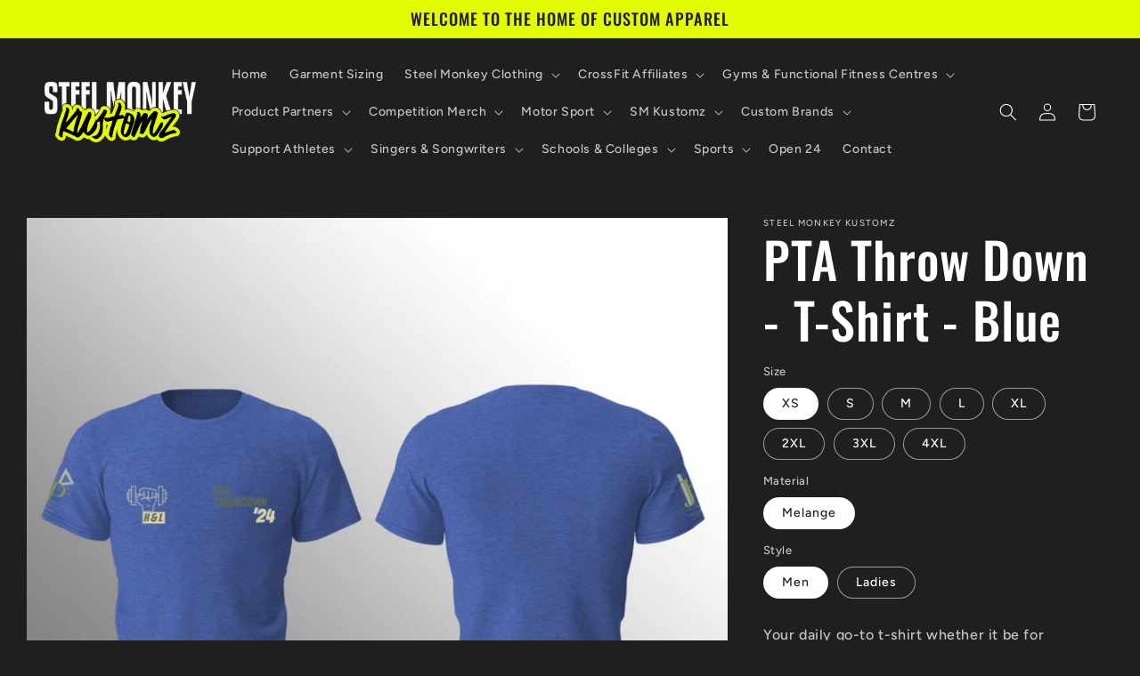

--- FILE ---
content_type: text/html; charset=utf-8
request_url: https://steelmonkeykustomz.com/products/pta-throw-down-t-shirt-blue
body_size: 35480
content:
<!doctype html>
<html class="no-js" lang="en">
  <head>
    <meta charset="utf-8">
    <meta http-equiv="X-UA-Compatible" content="IE=edge">
    <meta name="viewport" content="width=device-width,initial-scale=1">
    <meta name="theme-color" content="">
    <link rel="canonical" href="https://steelmonkeykustomz.com/products/pta-throw-down-t-shirt-blue">
    <link rel="preconnect" href="https://cdn.shopify.com" crossorigin><link rel="icon" type="image/png" href="//steelmonkeykustomz.com/cdn/shop/files/Steel_Monkey_Kustomz_Favicon.png?crop=center&height=32&v=1662127392&width=32"><link rel="preconnect" href="https://fonts.shopifycdn.com" crossorigin><title>
      PTA Throw Down - T-Shirt - Blue
 &ndash; Steel Monkey Kustomz</title>

    
      <meta name="description" content="Your daily go-to t-shirt whether it be for training or casual wear. Specially designed and made with our lightweight poly cotton blend fabric making this breathable, light and comfortable. Print Areas: - Front Pockets - Sleeve">
    

    

<meta property="og:site_name" content="Steel Monkey Kustomz">
<meta property="og:url" content="https://steelmonkeykustomz.com/products/pta-throw-down-t-shirt-blue">
<meta property="og:title" content="PTA Throw Down - T-Shirt - Blue">
<meta property="og:type" content="product">
<meta property="og:description" content="Your daily go-to t-shirt whether it be for training or casual wear. Specially designed and made with our lightweight poly cotton blend fabric making this breathable, light and comfortable. Print Areas: - Front Pockets - Sleeve"><meta property="og:image" content="http://steelmonkeykustomz.com/cdn/shop/files/1_db305196-7d1c-4040-8f0c-8103e55862b6.jpg?v=1706622513">
  <meta property="og:image:secure_url" content="https://steelmonkeykustomz.com/cdn/shop/files/1_db305196-7d1c-4040-8f0c-8103e55862b6.jpg?v=1706622513">
  <meta property="og:image:width" content="1000">
  <meta property="og:image:height" content="1000"><meta property="og:price:amount" content="350.00">
  <meta property="og:price:currency" content="ZAR"><meta name="twitter:card" content="summary_large_image">
<meta name="twitter:title" content="PTA Throw Down - T-Shirt - Blue">
<meta name="twitter:description" content="Your daily go-to t-shirt whether it be for training or casual wear. Specially designed and made with our lightweight poly cotton blend fabric making this breathable, light and comfortable. Print Areas: - Front Pockets - Sleeve">


    <script src="//steelmonkeykustomz.com/cdn/shop/t/3/assets/global.js?v=24850326154503943211673961580" defer="defer"></script>
    <script>window.performance && window.performance.mark && window.performance.mark('shopify.content_for_header.start');</script><meta id="shopify-digital-wallet" name="shopify-digital-wallet" content="/65946747138/digital_wallets/dialog">
<link rel="alternate" type="application/json+oembed" href="https://steelmonkeykustomz.com/products/pta-throw-down-t-shirt-blue.oembed">
<script async="async" src="/checkouts/internal/preloads.js?locale=en-ZA"></script>
<script id="shopify-features" type="application/json">{"accessToken":"1e3c316a98266f416459ae6c16ded1cc","betas":["rich-media-storefront-analytics"],"domain":"steelmonkeykustomz.com","predictiveSearch":true,"shopId":65946747138,"locale":"en"}</script>
<script>var Shopify = Shopify || {};
Shopify.shop = "steel-monkey-kustomz.myshopify.com";
Shopify.locale = "en";
Shopify.currency = {"active":"ZAR","rate":"1.0"};
Shopify.country = "ZA";
Shopify.theme = {"name":"Copy of Ride","id":136450146562,"schema_name":"Ride","schema_version":"2.0.1","theme_store_id":1500,"role":"main"};
Shopify.theme.handle = "null";
Shopify.theme.style = {"id":null,"handle":null};
Shopify.cdnHost = "steelmonkeykustomz.com/cdn";
Shopify.routes = Shopify.routes || {};
Shopify.routes.root = "/";</script>
<script type="module">!function(o){(o.Shopify=o.Shopify||{}).modules=!0}(window);</script>
<script>!function(o){function n(){var o=[];function n(){o.push(Array.prototype.slice.apply(arguments))}return n.q=o,n}var t=o.Shopify=o.Shopify||{};t.loadFeatures=n(),t.autoloadFeatures=n()}(window);</script>
<script id="shop-js-analytics" type="application/json">{"pageType":"product"}</script>
<script defer="defer" async type="module" src="//steelmonkeykustomz.com/cdn/shopifycloud/shop-js/modules/v2/client.init-shop-cart-sync_COMZFrEa.en.esm.js"></script>
<script defer="defer" async type="module" src="//steelmonkeykustomz.com/cdn/shopifycloud/shop-js/modules/v2/chunk.common_CdXrxk3f.esm.js"></script>
<script type="module">
  await import("//steelmonkeykustomz.com/cdn/shopifycloud/shop-js/modules/v2/client.init-shop-cart-sync_COMZFrEa.en.esm.js");
await import("//steelmonkeykustomz.com/cdn/shopifycloud/shop-js/modules/v2/chunk.common_CdXrxk3f.esm.js");

  window.Shopify.SignInWithShop?.initShopCartSync?.({"fedCMEnabled":true,"windoidEnabled":true});

</script>
<script>(function() {
  var isLoaded = false;
  function asyncLoad() {
    if (isLoaded) return;
    isLoaded = true;
    var urls = ["https:\/\/chimpstatic.com\/mcjs-connected\/js\/users\/14d799b68c77ed0b7a661f857\/6d8fa8966ca80ad41cc055264.js?shop=steel-monkey-kustomz.myshopify.com"];
    for (var i = 0; i < urls.length; i++) {
      var s = document.createElement('script');
      s.type = 'text/javascript';
      s.async = true;
      s.src = urls[i];
      var x = document.getElementsByTagName('script')[0];
      x.parentNode.insertBefore(s, x);
    }
  };
  if(window.attachEvent) {
    window.attachEvent('onload', asyncLoad);
  } else {
    window.addEventListener('load', asyncLoad, false);
  }
})();</script>
<script id="__st">var __st={"a":65946747138,"offset":7200,"reqid":"0c023ac7-e4bd-4add-b7a0-9481674f1218-1763455206","pageurl":"steelmonkeykustomz.com\/products\/pta-throw-down-t-shirt-blue","u":"76a5c0037bf1","p":"product","rtyp":"product","rid":8327176585474};</script>
<script>window.ShopifyPaypalV4VisibilityTracking = true;</script>
<script id="captcha-bootstrap">!function(){'use strict';const t='contact',e='account',n='new_comment',o=[[t,t],['blogs',n],['comments',n],[t,'customer']],c=[[e,'customer_login'],[e,'guest_login'],[e,'recover_customer_password'],[e,'create_customer']],r=t=>t.map((([t,e])=>`form[action*='/${t}']:not([data-nocaptcha='true']) input[name='form_type'][value='${e}']`)).join(','),a=t=>()=>t?[...document.querySelectorAll(t)].map((t=>t.form)):[];function s(){const t=[...o],e=r(t);return a(e)}const i='password',u='form_key',d=['recaptcha-v3-token','g-recaptcha-response','h-captcha-response',i],f=()=>{try{return window.sessionStorage}catch{return}},m='__shopify_v',_=t=>t.elements[u];function p(t,e,n=!1){try{const o=window.sessionStorage,c=JSON.parse(o.getItem(e)),{data:r}=function(t){const{data:e,action:n}=t;return t[m]||n?{data:e,action:n}:{data:t,action:n}}(c);for(const[e,n]of Object.entries(r))t.elements[e]&&(t.elements[e].value=n);n&&o.removeItem(e)}catch(o){console.error('form repopulation failed',{error:o})}}const l='form_type',E='cptcha';function T(t){t.dataset[E]=!0}const w=window,h=w.document,L='Shopify',v='ce_forms',y='captcha';let A=!1;((t,e)=>{const n=(g='f06e6c50-85a8-45c8-87d0-21a2b65856fe',I='https://cdn.shopify.com/shopifycloud/storefront-forms-hcaptcha/ce_storefront_forms_captcha_hcaptcha.v1.5.2.iife.js',D={infoText:'Protected by hCaptcha',privacyText:'Privacy',termsText:'Terms'},(t,e,n)=>{const o=w[L][v],c=o.bindForm;if(c)return c(t,g,e,D).then(n);var r;o.q.push([[t,g,e,D],n]),r=I,A||(h.body.append(Object.assign(h.createElement('script'),{id:'captcha-provider',async:!0,src:r})),A=!0)});var g,I,D;w[L]=w[L]||{},w[L][v]=w[L][v]||{},w[L][v].q=[],w[L][y]=w[L][y]||{},w[L][y].protect=function(t,e){n(t,void 0,e),T(t)},Object.freeze(w[L][y]),function(t,e,n,w,h,L){const[v,y,A,g]=function(t,e,n){const i=e?o:[],u=t?c:[],d=[...i,...u],f=r(d),m=r(i),_=r(d.filter((([t,e])=>n.includes(e))));return[a(f),a(m),a(_),s()]}(w,h,L),I=t=>{const e=t.target;return e instanceof HTMLFormElement?e:e&&e.form},D=t=>v().includes(t);t.addEventListener('submit',(t=>{const e=I(t);if(!e)return;const n=D(e)&&!e.dataset.hcaptchaBound&&!e.dataset.recaptchaBound,o=_(e),c=g().includes(e)&&(!o||!o.value);(n||c)&&t.preventDefault(),c&&!n&&(function(t){try{if(!f())return;!function(t){const e=f();if(!e)return;const n=_(t);if(!n)return;const o=n.value;o&&e.removeItem(o)}(t);const e=Array.from(Array(32),(()=>Math.random().toString(36)[2])).join('');!function(t,e){_(t)||t.append(Object.assign(document.createElement('input'),{type:'hidden',name:u})),t.elements[u].value=e}(t,e),function(t,e){const n=f();if(!n)return;const o=[...t.querySelectorAll(`input[type='${i}']`)].map((({name:t})=>t)),c=[...d,...o],r={};for(const[a,s]of new FormData(t).entries())c.includes(a)||(r[a]=s);n.setItem(e,JSON.stringify({[m]:1,action:t.action,data:r}))}(t,e)}catch(e){console.error('failed to persist form',e)}}(e),e.submit())}));const S=(t,e)=>{t&&!t.dataset[E]&&(n(t,e.some((e=>e===t))),T(t))};for(const o of['focusin','change'])t.addEventListener(o,(t=>{const e=I(t);D(e)&&S(e,y())}));const B=e.get('form_key'),M=e.get(l),P=B&&M;t.addEventListener('DOMContentLoaded',(()=>{const t=y();if(P)for(const e of t)e.elements[l].value===M&&p(e,B);[...new Set([...A(),...v().filter((t=>'true'===t.dataset.shopifyCaptcha))])].forEach((e=>S(e,t)))}))}(h,new URLSearchParams(w.location.search),n,t,e,['guest_login'])})(!0,!0)}();</script>
<script integrity="sha256-52AcMU7V7pcBOXWImdc/TAGTFKeNjmkeM1Pvks/DTgc=" data-source-attribution="shopify.loadfeatures" defer="defer" src="//steelmonkeykustomz.com/cdn/shopifycloud/storefront/assets/storefront/load_feature-81c60534.js" crossorigin="anonymous"></script>
<script data-source-attribution="shopify.dynamic_checkout.dynamic.init">var Shopify=Shopify||{};Shopify.PaymentButton=Shopify.PaymentButton||{isStorefrontPortableWallets:!0,init:function(){window.Shopify.PaymentButton.init=function(){};var t=document.createElement("script");t.src="https://steelmonkeykustomz.com/cdn/shopifycloud/portable-wallets/latest/portable-wallets.en.js",t.type="module",document.head.appendChild(t)}};
</script>
<script data-source-attribution="shopify.dynamic_checkout.buyer_consent">
  function portableWalletsHideBuyerConsent(e){var t=document.getElementById("shopify-buyer-consent"),n=document.getElementById("shopify-subscription-policy-button");t&&n&&(t.classList.add("hidden"),t.setAttribute("aria-hidden","true"),n.removeEventListener("click",e))}function portableWalletsShowBuyerConsent(e){var t=document.getElementById("shopify-buyer-consent"),n=document.getElementById("shopify-subscription-policy-button");t&&n&&(t.classList.remove("hidden"),t.removeAttribute("aria-hidden"),n.addEventListener("click",e))}window.Shopify?.PaymentButton&&(window.Shopify.PaymentButton.hideBuyerConsent=portableWalletsHideBuyerConsent,window.Shopify.PaymentButton.showBuyerConsent=portableWalletsShowBuyerConsent);
</script>
<script>
  function portableWalletsCleanup(e){e&&e.src&&console.error("Failed to load portable wallets script "+e.src);var t=document.querySelectorAll("shopify-accelerated-checkout .shopify-payment-button__skeleton, shopify-accelerated-checkout-cart .wallet-cart-button__skeleton"),e=document.getElementById("shopify-buyer-consent");for(let e=0;e<t.length;e++)t[e].remove();e&&e.remove()}function portableWalletsNotLoadedAsModule(e){e instanceof ErrorEvent&&"string"==typeof e.message&&e.message.includes("import.meta")&&"string"==typeof e.filename&&e.filename.includes("portable-wallets")&&(window.removeEventListener("error",portableWalletsNotLoadedAsModule),window.Shopify.PaymentButton.failedToLoad=e,"loading"===document.readyState?document.addEventListener("DOMContentLoaded",window.Shopify.PaymentButton.init):window.Shopify.PaymentButton.init())}window.addEventListener("error",portableWalletsNotLoadedAsModule);
</script>

<script type="module" src="https://steelmonkeykustomz.com/cdn/shopifycloud/portable-wallets/latest/portable-wallets.en.js" onError="portableWalletsCleanup(this)" crossorigin="anonymous"></script>
<script nomodule>
  document.addEventListener("DOMContentLoaded", portableWalletsCleanup);
</script>

<link id="shopify-accelerated-checkout-styles" rel="stylesheet" media="screen" href="https://steelmonkeykustomz.com/cdn/shopifycloud/portable-wallets/latest/accelerated-checkout-backwards-compat.css" crossorigin="anonymous">
<style id="shopify-accelerated-checkout-cart">
        #shopify-buyer-consent {
  margin-top: 1em;
  display: inline-block;
  width: 100%;
}

#shopify-buyer-consent.hidden {
  display: none;
}

#shopify-subscription-policy-button {
  background: none;
  border: none;
  padding: 0;
  text-decoration: underline;
  font-size: inherit;
  cursor: pointer;
}

#shopify-subscription-policy-button::before {
  box-shadow: none;
}

      </style>
<script id="sections-script" data-sections="product-recommendations,header,footer" defer="defer" src="//steelmonkeykustomz.com/cdn/shop/t/3/compiled_assets/scripts.js?1066"></script>
<script>window.performance && window.performance.mark && window.performance.mark('shopify.content_for_header.end');</script>


    <style data-shopify>
      @font-face {
  font-family: Figtree;
  font-weight: 500;
  font-style: normal;
  font-display: swap;
  src: url("//steelmonkeykustomz.com/cdn/fonts/figtree/figtree_n5.3b6b7df38aa5986536945796e1f947445832047c.woff2") format("woff2"),
       url("//steelmonkeykustomz.com/cdn/fonts/figtree/figtree_n5.f26bf6dcae278b0ed902605f6605fa3338e81dab.woff") format("woff");
}

      @font-face {
  font-family: Figtree;
  font-weight: 700;
  font-style: normal;
  font-display: swap;
  src: url("//steelmonkeykustomz.com/cdn/fonts/figtree/figtree_n7.2fd9bfe01586148e644724096c9d75e8c7a90e55.woff2") format("woff2"),
       url("//steelmonkeykustomz.com/cdn/fonts/figtree/figtree_n7.ea05de92d862f9594794ab281c4c3a67501ef5fc.woff") format("woff");
}

      @font-face {
  font-family: Figtree;
  font-weight: 500;
  font-style: italic;
  font-display: swap;
  src: url("//steelmonkeykustomz.com/cdn/fonts/figtree/figtree_i5.969396f679a62854cf82dbf67acc5721e41351f0.woff2") format("woff2"),
       url("//steelmonkeykustomz.com/cdn/fonts/figtree/figtree_i5.93bc1cad6c73ca9815f9777c49176dfc9d2890dd.woff") format("woff");
}

      @font-face {
  font-family: Figtree;
  font-weight: 700;
  font-style: italic;
  font-display: swap;
  src: url("//steelmonkeykustomz.com/cdn/fonts/figtree/figtree_i7.06add7096a6f2ab742e09ec7e498115904eda1fe.woff2") format("woff2"),
       url("//steelmonkeykustomz.com/cdn/fonts/figtree/figtree_i7.ee584b5fcaccdbb5518c0228158941f8df81b101.woff") format("woff");
}

      @font-face {
  font-family: Oswald;
  font-weight: 500;
  font-style: normal;
  font-display: swap;
  src: url("//steelmonkeykustomz.com/cdn/fonts/oswald/oswald_n5.8ad4910bfdb43e150746ef7aa67f3553e3abe8e2.woff2") format("woff2"),
       url("//steelmonkeykustomz.com/cdn/fonts/oswald/oswald_n5.93ee52108163c48c91111cf33b0a57021467b66e.woff") format("woff");
}


      :root {
        --font-body-family: Figtree, sans-serif;
        --font-body-style: normal;
        --font-body-weight: 500;
        --font-body-weight-bold: 800;

        --font-heading-family: Oswald, sans-serif;
        --font-heading-style: normal;
        --font-heading-weight: 500;

        --font-body-scale: 1.0;
        --font-heading-scale: 1.4;

        --color-base-text: 255, 255, 255;
        --color-shadow: 255, 255, 255;
        --color-base-background-1: 31, 31, 33;
        --color-base-background-2: 31, 31, 33;
        --color-base-solid-button-labels: 31, 31, 33;
        --color-base-outline-button-labels: 227, 252, 2;
        --color-base-accent-1: 227, 252, 2;
        --color-base-accent-2: 255, 255, 255;
        --payment-terms-background-color: #1f1f21;

        --gradient-base-background-1: #1f1f21;
        --gradient-base-background-2: #1f1f21;
        --gradient-base-accent-1: #e3fc02;
        --gradient-base-accent-2: #ffffff;

        --media-padding: px;
        --media-border-opacity: 0.1;
        --media-border-width: 0px;
        --media-radius: 0px;
        --media-shadow-opacity: 0.0;
        --media-shadow-horizontal-offset: 0px;
        --media-shadow-vertical-offset: 4px;
        --media-shadow-blur-radius: 5px;
        --media-shadow-visible: 0;

        --page-width: 160rem;
        --page-width-margin: 0rem;

        --card-image-padding: 0.0rem;
        --card-corner-radius: 0.0rem;
        --card-text-alignment: left;
        --card-border-width: 0.0rem;
        --card-border-opacity: 0.1;
        --card-shadow-opacity: 0.0;
        --card-shadow-visible: 0;
        --card-shadow-horizontal-offset: 0.0rem;
        --card-shadow-vertical-offset: 0.4rem;
        --card-shadow-blur-radius: 0.5rem;

        --badge-corner-radius: 4.0rem;

        --popup-border-width: 1px;
        --popup-border-opacity: 0.1;
        --popup-corner-radius: 0px;
        --popup-shadow-opacity: 0.0;
        --popup-shadow-horizontal-offset: 0px;
        --popup-shadow-vertical-offset: 4px;
        --popup-shadow-blur-radius: 5px;

        --drawer-border-width: 1px;
        --drawer-border-opacity: 0.1;
        --drawer-shadow-opacity: 0.0;
        --drawer-shadow-horizontal-offset: 0px;
        --drawer-shadow-vertical-offset: 4px;
        --drawer-shadow-blur-radius: 5px;

        --spacing-sections-desktop: 52px;
        --spacing-sections-mobile: 36px;

        --grid-desktop-vertical-spacing: 40px;
        --grid-desktop-horizontal-spacing: 40px;
        --grid-mobile-vertical-spacing: 20px;
        --grid-mobile-horizontal-spacing: 20px;

        --text-boxes-border-opacity: 0.1;
        --text-boxes-border-width: 0px;
        --text-boxes-radius: 0px;
        --text-boxes-shadow-opacity: 0.0;
        --text-boxes-shadow-visible: 0;
        --text-boxes-shadow-horizontal-offset: 0px;
        --text-boxes-shadow-vertical-offset: 4px;
        --text-boxes-shadow-blur-radius: 5px;

        --buttons-radius: 0px;
        --buttons-radius-outset: 0px;
        --buttons-border-width: 1px;
        --buttons-border-opacity: 1.0;
        --buttons-shadow-opacity: 0.0;
        --buttons-shadow-visible: 0;
        --buttons-shadow-horizontal-offset: 0px;
        --buttons-shadow-vertical-offset: 4px;
        --buttons-shadow-blur-radius: 5px;
        --buttons-border-offset: 0px;

        --inputs-radius: 0px;
        --inputs-border-width: 1px;
        --inputs-border-opacity: 0.55;
        --inputs-shadow-opacity: 0.0;
        --inputs-shadow-horizontal-offset: 0px;
        --inputs-margin-offset: 0px;
        --inputs-shadow-vertical-offset: 4px;
        --inputs-shadow-blur-radius: 5px;
        --inputs-radius-outset: 0px;

        --variant-pills-radius: 40px;
        --variant-pills-border-width: 1px;
        --variant-pills-border-opacity: 0.55;
        --variant-pills-shadow-opacity: 0.0;
        --variant-pills-shadow-horizontal-offset: 0px;
        --variant-pills-shadow-vertical-offset: 4px;
        --variant-pills-shadow-blur-radius: 5px;
      }

      *,
      *::before,
      *::after {
        box-sizing: inherit;
      }

      html {
        box-sizing: border-box;
        font-size: calc(var(--font-body-scale) * 62.5%);
        height: 100%;
      }

      body {
        display: grid;
        grid-template-rows: auto auto 1fr auto;
        grid-template-columns: 100%;
        min-height: 100%;
        margin: 0;
        font-size: 1.5rem;
        letter-spacing: 0.06rem;
        line-height: calc(1 + 0.8 / var(--font-body-scale));
        font-family: var(--font-body-family);
        font-style: var(--font-body-style);
        font-weight: var(--font-body-weight);
      }

      @media screen and (min-width: 750px) {
        body {
          font-size: 1.6rem;
        }
      }
    </style>

    <link href="//steelmonkeykustomz.com/cdn/shop/t/3/assets/base.css?v=19666067365360246481673961580" rel="stylesheet" type="text/css" media="all" />
<link rel="preload" as="font" href="//steelmonkeykustomz.com/cdn/fonts/figtree/figtree_n5.3b6b7df38aa5986536945796e1f947445832047c.woff2" type="font/woff2" crossorigin><link rel="preload" as="font" href="//steelmonkeykustomz.com/cdn/fonts/oswald/oswald_n5.8ad4910bfdb43e150746ef7aa67f3553e3abe8e2.woff2" type="font/woff2" crossorigin><link rel="stylesheet" href="//steelmonkeykustomz.com/cdn/shop/t/3/assets/component-predictive-search.css?v=165644661289088488651673961580" media="print" onload="this.media='all'"><script>document.documentElement.className = document.documentElement.className.replace('no-js', 'js');
    if (Shopify.designMode) {
      document.documentElement.classList.add('shopify-design-mode');
    }
    </script>
  <link href="https://monorail-edge.shopifysvc.com" rel="dns-prefetch">
<script>(function(){if ("sendBeacon" in navigator && "performance" in window) {try {var session_token_from_headers = performance.getEntriesByType('navigation')[0].serverTiming.find(x => x.name == '_s').description;} catch {var session_token_from_headers = undefined;}var session_cookie_matches = document.cookie.match(/_shopify_s=([^;]*)/);var session_token_from_cookie = session_cookie_matches && session_cookie_matches.length === 2 ? session_cookie_matches[1] : "";var session_token = session_token_from_headers || session_token_from_cookie || "";function handle_abandonment_event(e) {var entries = performance.getEntries().filter(function(entry) {return /monorail-edge.shopifysvc.com/.test(entry.name);});if (!window.abandonment_tracked && entries.length === 0) {window.abandonment_tracked = true;var currentMs = Date.now();var navigation_start = performance.timing.navigationStart;var payload = {shop_id: 65946747138,url: window.location.href,navigation_start,duration: currentMs - navigation_start,session_token,page_type: "product"};window.navigator.sendBeacon("https://monorail-edge.shopifysvc.com/v1/produce", JSON.stringify({schema_id: "online_store_buyer_site_abandonment/1.1",payload: payload,metadata: {event_created_at_ms: currentMs,event_sent_at_ms: currentMs}}));}}window.addEventListener('pagehide', handle_abandonment_event);}}());</script>
<script id="web-pixels-manager-setup">(function e(e,d,r,n,o){if(void 0===o&&(o={}),!Boolean(null===(a=null===(i=window.Shopify)||void 0===i?void 0:i.analytics)||void 0===a?void 0:a.replayQueue)){var i,a;window.Shopify=window.Shopify||{};var t=window.Shopify;t.analytics=t.analytics||{};var s=t.analytics;s.replayQueue=[],s.publish=function(e,d,r){return s.replayQueue.push([e,d,r]),!0};try{self.performance.mark("wpm:start")}catch(e){}var l=function(){var e={modern:/Edge?\/(1{2}[4-9]|1[2-9]\d|[2-9]\d{2}|\d{4,})\.\d+(\.\d+|)|Firefox\/(1{2}[4-9]|1[2-9]\d|[2-9]\d{2}|\d{4,})\.\d+(\.\d+|)|Chrom(ium|e)\/(9{2}|\d{3,})\.\d+(\.\d+|)|(Maci|X1{2}).+ Version\/(15\.\d+|(1[6-9]|[2-9]\d|\d{3,})\.\d+)([,.]\d+|)( \(\w+\)|)( Mobile\/\w+|) Safari\/|Chrome.+OPR\/(9{2}|\d{3,})\.\d+\.\d+|(CPU[ +]OS|iPhone[ +]OS|CPU[ +]iPhone|CPU IPhone OS|CPU iPad OS)[ +]+(15[._]\d+|(1[6-9]|[2-9]\d|\d{3,})[._]\d+)([._]\d+|)|Android:?[ /-](13[3-9]|1[4-9]\d|[2-9]\d{2}|\d{4,})(\.\d+|)(\.\d+|)|Android.+Firefox\/(13[5-9]|1[4-9]\d|[2-9]\d{2}|\d{4,})\.\d+(\.\d+|)|Android.+Chrom(ium|e)\/(13[3-9]|1[4-9]\d|[2-9]\d{2}|\d{4,})\.\d+(\.\d+|)|SamsungBrowser\/([2-9]\d|\d{3,})\.\d+/,legacy:/Edge?\/(1[6-9]|[2-9]\d|\d{3,})\.\d+(\.\d+|)|Firefox\/(5[4-9]|[6-9]\d|\d{3,})\.\d+(\.\d+|)|Chrom(ium|e)\/(5[1-9]|[6-9]\d|\d{3,})\.\d+(\.\d+|)([\d.]+$|.*Safari\/(?![\d.]+ Edge\/[\d.]+$))|(Maci|X1{2}).+ Version\/(10\.\d+|(1[1-9]|[2-9]\d|\d{3,})\.\d+)([,.]\d+|)( \(\w+\)|)( Mobile\/\w+|) Safari\/|Chrome.+OPR\/(3[89]|[4-9]\d|\d{3,})\.\d+\.\d+|(CPU[ +]OS|iPhone[ +]OS|CPU[ +]iPhone|CPU IPhone OS|CPU iPad OS)[ +]+(10[._]\d+|(1[1-9]|[2-9]\d|\d{3,})[._]\d+)([._]\d+|)|Android:?[ /-](13[3-9]|1[4-9]\d|[2-9]\d{2}|\d{4,})(\.\d+|)(\.\d+|)|Mobile Safari.+OPR\/([89]\d|\d{3,})\.\d+\.\d+|Android.+Firefox\/(13[5-9]|1[4-9]\d|[2-9]\d{2}|\d{4,})\.\d+(\.\d+|)|Android.+Chrom(ium|e)\/(13[3-9]|1[4-9]\d|[2-9]\d{2}|\d{4,})\.\d+(\.\d+|)|Android.+(UC? ?Browser|UCWEB|U3)[ /]?(15\.([5-9]|\d{2,})|(1[6-9]|[2-9]\d|\d{3,})\.\d+)\.\d+|SamsungBrowser\/(5\.\d+|([6-9]|\d{2,})\.\d+)|Android.+MQ{2}Browser\/(14(\.(9|\d{2,})|)|(1[5-9]|[2-9]\d|\d{3,})(\.\d+|))(\.\d+|)|K[Aa][Ii]OS\/(3\.\d+|([4-9]|\d{2,})\.\d+)(\.\d+|)/},d=e.modern,r=e.legacy,n=navigator.userAgent;return n.match(d)?"modern":n.match(r)?"legacy":"unknown"}(),u="modern"===l?"modern":"legacy",c=(null!=n?n:{modern:"",legacy:""})[u],f=function(e){return[e.baseUrl,"/wpm","/b",e.hashVersion,"modern"===e.buildTarget?"m":"l",".js"].join("")}({baseUrl:d,hashVersion:r,buildTarget:u}),m=function(e){var d=e.version,r=e.bundleTarget,n=e.surface,o=e.pageUrl,i=e.monorailEndpoint;return{emit:function(e){var a=e.status,t=e.errorMsg,s=(new Date).getTime(),l=JSON.stringify({metadata:{event_sent_at_ms:s},events:[{schema_id:"web_pixels_manager_load/3.1",payload:{version:d,bundle_target:r,page_url:o,status:a,surface:n,error_msg:t},metadata:{event_created_at_ms:s}}]});if(!i)return console&&console.warn&&console.warn("[Web Pixels Manager] No Monorail endpoint provided, skipping logging."),!1;try{return self.navigator.sendBeacon.bind(self.navigator)(i,l)}catch(e){}var u=new XMLHttpRequest;try{return u.open("POST",i,!0),u.setRequestHeader("Content-Type","text/plain"),u.send(l),!0}catch(e){return console&&console.warn&&console.warn("[Web Pixels Manager] Got an unhandled error while logging to Monorail."),!1}}}}({version:r,bundleTarget:l,surface:e.surface,pageUrl:self.location.href,monorailEndpoint:e.monorailEndpoint});try{o.browserTarget=l,function(e){var d=e.src,r=e.async,n=void 0===r||r,o=e.onload,i=e.onerror,a=e.sri,t=e.scriptDataAttributes,s=void 0===t?{}:t,l=document.createElement("script"),u=document.querySelector("head"),c=document.querySelector("body");if(l.async=n,l.src=d,a&&(l.integrity=a,l.crossOrigin="anonymous"),s)for(var f in s)if(Object.prototype.hasOwnProperty.call(s,f))try{l.dataset[f]=s[f]}catch(e){}if(o&&l.addEventListener("load",o),i&&l.addEventListener("error",i),u)u.appendChild(l);else{if(!c)throw new Error("Did not find a head or body element to append the script");c.appendChild(l)}}({src:f,async:!0,onload:function(){if(!function(){var e,d;return Boolean(null===(d=null===(e=window.Shopify)||void 0===e?void 0:e.analytics)||void 0===d?void 0:d.initialized)}()){var d=window.webPixelsManager.init(e)||void 0;if(d){var r=window.Shopify.analytics;r.replayQueue.forEach((function(e){var r=e[0],n=e[1],o=e[2];d.publishCustomEvent(r,n,o)})),r.replayQueue=[],r.publish=d.publishCustomEvent,r.visitor=d.visitor,r.initialized=!0}}},onerror:function(){return m.emit({status:"failed",errorMsg:"".concat(f," has failed to load")})},sri:function(e){var d=/^sha384-[A-Za-z0-9+/=]+$/;return"string"==typeof e&&d.test(e)}(c)?c:"",scriptDataAttributes:o}),m.emit({status:"loading"})}catch(e){m.emit({status:"failed",errorMsg:(null==e?void 0:e.message)||"Unknown error"})}}})({shopId: 65946747138,storefrontBaseUrl: "https://steelmonkeykustomz.com",extensionsBaseUrl: "https://extensions.shopifycdn.com/cdn/shopifycloud/web-pixels-manager",monorailEndpoint: "https://monorail-edge.shopifysvc.com/unstable/produce_batch",surface: "storefront-renderer",enabledBetaFlags: ["2dca8a86"],webPixelsConfigList: [{"id":"846364930","configuration":"{\"subdomain\": \"steel-monkey-kustomz\"}","eventPayloadVersion":"v1","runtimeContext":"STRICT","scriptVersion":"53395fa3e4f2767a3f0fa0142610ad3f","type":"APP","apiClientId":1615517,"privacyPurposes":["ANALYTICS","MARKETING","SALE_OF_DATA"],"dataSharingAdjustments":{"protectedCustomerApprovalScopes":["read_customer_address","read_customer_email","read_customer_name","read_customer_personal_data","read_customer_phone"]}},{"id":"shopify-app-pixel","configuration":"{}","eventPayloadVersion":"v1","runtimeContext":"STRICT","scriptVersion":"0450","apiClientId":"shopify-pixel","type":"APP","privacyPurposes":["ANALYTICS","MARKETING"]},{"id":"shopify-custom-pixel","eventPayloadVersion":"v1","runtimeContext":"LAX","scriptVersion":"0450","apiClientId":"shopify-pixel","type":"CUSTOM","privacyPurposes":["ANALYTICS","MARKETING"]}],isMerchantRequest: false,initData: {"shop":{"name":"Steel Monkey Kustomz","paymentSettings":{"currencyCode":"ZAR"},"myshopifyDomain":"steel-monkey-kustomz.myshopify.com","countryCode":"ZA","storefrontUrl":"https:\/\/steelmonkeykustomz.com"},"customer":null,"cart":null,"checkout":null,"productVariants":[{"price":{"amount":350.0,"currencyCode":"ZAR"},"product":{"title":"PTA Throw Down - T-Shirt - Blue","vendor":"Steel Monkey Kustomz","id":"8327176585474","untranslatedTitle":"PTA Throw Down - T-Shirt - Blue","url":"\/products\/pta-throw-down-t-shirt-blue","type":""},"id":"44227973447938","image":{"src":"\/\/steelmonkeykustomz.com\/cdn\/shop\/files\/1_db305196-7d1c-4040-8f0c-8103e55862b6.jpg?v=1706622513"},"sku":null,"title":"XS \/ Melange \/ Men","untranslatedTitle":"XS \/ Melange \/ Men"},{"price":{"amount":350.0,"currencyCode":"ZAR"},"product":{"title":"PTA Throw Down - T-Shirt - Blue","vendor":"Steel Monkey Kustomz","id":"8327176585474","untranslatedTitle":"PTA Throw Down - T-Shirt - Blue","url":"\/products\/pta-throw-down-t-shirt-blue","type":""},"id":"44227973480706","image":{"src":"\/\/steelmonkeykustomz.com\/cdn\/shop\/files\/1_db305196-7d1c-4040-8f0c-8103e55862b6.jpg?v=1706622513"},"sku":null,"title":"XS \/ Melange \/ Ladies","untranslatedTitle":"XS \/ Melange \/ Ladies"},{"price":{"amount":350.0,"currencyCode":"ZAR"},"product":{"title":"PTA Throw Down - T-Shirt - Blue","vendor":"Steel Monkey Kustomz","id":"8327176585474","untranslatedTitle":"PTA Throw Down - T-Shirt - Blue","url":"\/products\/pta-throw-down-t-shirt-blue","type":""},"id":"44227973579010","image":{"src":"\/\/steelmonkeykustomz.com\/cdn\/shop\/files\/1_db305196-7d1c-4040-8f0c-8103e55862b6.jpg?v=1706622513"},"sku":null,"title":"S \/ Melange \/ Men","untranslatedTitle":"S \/ Melange \/ Men"},{"price":{"amount":350.0,"currencyCode":"ZAR"},"product":{"title":"PTA Throw Down - T-Shirt - Blue","vendor":"Steel Monkey Kustomz","id":"8327176585474","untranslatedTitle":"PTA Throw Down - T-Shirt - Blue","url":"\/products\/pta-throw-down-t-shirt-blue","type":""},"id":"44227973611778","image":{"src":"\/\/steelmonkeykustomz.com\/cdn\/shop\/files\/1_db305196-7d1c-4040-8f0c-8103e55862b6.jpg?v=1706622513"},"sku":null,"title":"S \/ Melange \/ Ladies","untranslatedTitle":"S \/ Melange \/ Ladies"},{"price":{"amount":350.0,"currencyCode":"ZAR"},"product":{"title":"PTA Throw Down - T-Shirt - Blue","vendor":"Steel Monkey Kustomz","id":"8327176585474","untranslatedTitle":"PTA Throw Down - T-Shirt - Blue","url":"\/products\/pta-throw-down-t-shirt-blue","type":""},"id":"44227973710082","image":{"src":"\/\/steelmonkeykustomz.com\/cdn\/shop\/files\/1_db305196-7d1c-4040-8f0c-8103e55862b6.jpg?v=1706622513"},"sku":null,"title":"M \/ Melange \/ Men","untranslatedTitle":"M \/ Melange \/ Men"},{"price":{"amount":350.0,"currencyCode":"ZAR"},"product":{"title":"PTA Throw Down - T-Shirt - Blue","vendor":"Steel Monkey Kustomz","id":"8327176585474","untranslatedTitle":"PTA Throw Down - T-Shirt - Blue","url":"\/products\/pta-throw-down-t-shirt-blue","type":""},"id":"44227973742850","image":{"src":"\/\/steelmonkeykustomz.com\/cdn\/shop\/files\/1_db305196-7d1c-4040-8f0c-8103e55862b6.jpg?v=1706622513"},"sku":null,"title":"M \/ Melange \/ Ladies","untranslatedTitle":"M \/ Melange \/ Ladies"},{"price":{"amount":350.0,"currencyCode":"ZAR"},"product":{"title":"PTA Throw Down - T-Shirt - Blue","vendor":"Steel Monkey Kustomz","id":"8327176585474","untranslatedTitle":"PTA Throw Down - T-Shirt - Blue","url":"\/products\/pta-throw-down-t-shirt-blue","type":""},"id":"44227973841154","image":{"src":"\/\/steelmonkeykustomz.com\/cdn\/shop\/files\/1_db305196-7d1c-4040-8f0c-8103e55862b6.jpg?v=1706622513"},"sku":null,"title":"L \/ Melange \/ Men","untranslatedTitle":"L \/ Melange \/ Men"},{"price":{"amount":350.0,"currencyCode":"ZAR"},"product":{"title":"PTA Throw Down - T-Shirt - Blue","vendor":"Steel Monkey Kustomz","id":"8327176585474","untranslatedTitle":"PTA Throw Down - T-Shirt - Blue","url":"\/products\/pta-throw-down-t-shirt-blue","type":""},"id":"44227973873922","image":{"src":"\/\/steelmonkeykustomz.com\/cdn\/shop\/files\/1_db305196-7d1c-4040-8f0c-8103e55862b6.jpg?v=1706622513"},"sku":null,"title":"L \/ Melange \/ Ladies","untranslatedTitle":"L \/ Melange \/ Ladies"},{"price":{"amount":350.0,"currencyCode":"ZAR"},"product":{"title":"PTA Throw Down - T-Shirt - Blue","vendor":"Steel Monkey Kustomz","id":"8327176585474","untranslatedTitle":"PTA Throw Down - T-Shirt - Blue","url":"\/products\/pta-throw-down-t-shirt-blue","type":""},"id":"44227973972226","image":{"src":"\/\/steelmonkeykustomz.com\/cdn\/shop\/files\/1_db305196-7d1c-4040-8f0c-8103e55862b6.jpg?v=1706622513"},"sku":null,"title":"XL \/ Melange \/ Men","untranslatedTitle":"XL \/ Melange \/ Men"},{"price":{"amount":350.0,"currencyCode":"ZAR"},"product":{"title":"PTA Throw Down - T-Shirt - Blue","vendor":"Steel Monkey Kustomz","id":"8327176585474","untranslatedTitle":"PTA Throw Down - T-Shirt - Blue","url":"\/products\/pta-throw-down-t-shirt-blue","type":""},"id":"44227974004994","image":{"src":"\/\/steelmonkeykustomz.com\/cdn\/shop\/files\/1_db305196-7d1c-4040-8f0c-8103e55862b6.jpg?v=1706622513"},"sku":null,"title":"XL \/ Melange \/ Ladies","untranslatedTitle":"XL \/ Melange \/ Ladies"},{"price":{"amount":350.0,"currencyCode":"ZAR"},"product":{"title":"PTA Throw Down - T-Shirt - Blue","vendor":"Steel Monkey Kustomz","id":"8327176585474","untranslatedTitle":"PTA Throw Down - T-Shirt - Blue","url":"\/products\/pta-throw-down-t-shirt-blue","type":""},"id":"44227974103298","image":{"src":"\/\/steelmonkeykustomz.com\/cdn\/shop\/files\/1_db305196-7d1c-4040-8f0c-8103e55862b6.jpg?v=1706622513"},"sku":null,"title":"2XL \/ Melange \/ Men","untranslatedTitle":"2XL \/ Melange \/ Men"},{"price":{"amount":350.0,"currencyCode":"ZAR"},"product":{"title":"PTA Throw Down - T-Shirt - Blue","vendor":"Steel Monkey Kustomz","id":"8327176585474","untranslatedTitle":"PTA Throw Down - T-Shirt - Blue","url":"\/products\/pta-throw-down-t-shirt-blue","type":""},"id":"44227974136066","image":{"src":"\/\/steelmonkeykustomz.com\/cdn\/shop\/files\/1_db305196-7d1c-4040-8f0c-8103e55862b6.jpg?v=1706622513"},"sku":null,"title":"2XL \/ Melange \/ Ladies","untranslatedTitle":"2XL \/ Melange \/ Ladies"},{"price":{"amount":350.0,"currencyCode":"ZAR"},"product":{"title":"PTA Throw Down - T-Shirt - Blue","vendor":"Steel Monkey Kustomz","id":"8327176585474","untranslatedTitle":"PTA Throw Down - T-Shirt - Blue","url":"\/products\/pta-throw-down-t-shirt-blue","type":""},"id":"44227974234370","image":{"src":"\/\/steelmonkeykustomz.com\/cdn\/shop\/files\/1_db305196-7d1c-4040-8f0c-8103e55862b6.jpg?v=1706622513"},"sku":null,"title":"3XL \/ Melange \/ Men","untranslatedTitle":"3XL \/ Melange \/ Men"},{"price":{"amount":350.0,"currencyCode":"ZAR"},"product":{"title":"PTA Throw Down - T-Shirt - Blue","vendor":"Steel Monkey Kustomz","id":"8327176585474","untranslatedTitle":"PTA Throw Down - T-Shirt - Blue","url":"\/products\/pta-throw-down-t-shirt-blue","type":""},"id":"44227974267138","image":{"src":"\/\/steelmonkeykustomz.com\/cdn\/shop\/files\/1_db305196-7d1c-4040-8f0c-8103e55862b6.jpg?v=1706622513"},"sku":null,"title":"3XL \/ Melange \/ Ladies","untranslatedTitle":"3XL \/ Melange \/ Ladies"},{"price":{"amount":350.0,"currencyCode":"ZAR"},"product":{"title":"PTA Throw Down - T-Shirt - Blue","vendor":"Steel Monkey Kustomz","id":"8327176585474","untranslatedTitle":"PTA Throw Down - T-Shirt - Blue","url":"\/products\/pta-throw-down-t-shirt-blue","type":""},"id":"44227974365442","image":{"src":"\/\/steelmonkeykustomz.com\/cdn\/shop\/files\/1_db305196-7d1c-4040-8f0c-8103e55862b6.jpg?v=1706622513"},"sku":null,"title":"4XL \/ Melange \/ Men","untranslatedTitle":"4XL \/ Melange \/ Men"},{"price":{"amount":350.0,"currencyCode":"ZAR"},"product":{"title":"PTA Throw Down - T-Shirt - Blue","vendor":"Steel Monkey Kustomz","id":"8327176585474","untranslatedTitle":"PTA Throw Down - T-Shirt - Blue","url":"\/products\/pta-throw-down-t-shirt-blue","type":""},"id":"44227974398210","image":{"src":"\/\/steelmonkeykustomz.com\/cdn\/shop\/files\/1_db305196-7d1c-4040-8f0c-8103e55862b6.jpg?v=1706622513"},"sku":null,"title":"4XL \/ Melange \/ Ladies","untranslatedTitle":"4XL \/ Melange \/ Ladies"}],"purchasingCompany":null},},"https://steelmonkeykustomz.com/cdn","ae1676cfwd2530674p4253c800m34e853cb",{"modern":"","legacy":""},{"shopId":"65946747138","storefrontBaseUrl":"https:\/\/steelmonkeykustomz.com","extensionBaseUrl":"https:\/\/extensions.shopifycdn.com\/cdn\/shopifycloud\/web-pixels-manager","surface":"storefront-renderer","enabledBetaFlags":"[\"2dca8a86\"]","isMerchantRequest":"false","hashVersion":"ae1676cfwd2530674p4253c800m34e853cb","publish":"custom","events":"[[\"page_viewed\",{}],[\"product_viewed\",{\"productVariant\":{\"price\":{\"amount\":350.0,\"currencyCode\":\"ZAR\"},\"product\":{\"title\":\"PTA Throw Down - T-Shirt - Blue\",\"vendor\":\"Steel Monkey Kustomz\",\"id\":\"8327176585474\",\"untranslatedTitle\":\"PTA Throw Down - T-Shirt - Blue\",\"url\":\"\/products\/pta-throw-down-t-shirt-blue\",\"type\":\"\"},\"id\":\"44227973447938\",\"image\":{\"src\":\"\/\/steelmonkeykustomz.com\/cdn\/shop\/files\/1_db305196-7d1c-4040-8f0c-8103e55862b6.jpg?v=1706622513\"},\"sku\":null,\"title\":\"XS \/ Melange \/ Men\",\"untranslatedTitle\":\"XS \/ Melange \/ Men\"}}]]"});</script><script>
  window.ShopifyAnalytics = window.ShopifyAnalytics || {};
  window.ShopifyAnalytics.meta = window.ShopifyAnalytics.meta || {};
  window.ShopifyAnalytics.meta.currency = 'ZAR';
  var meta = {"product":{"id":8327176585474,"gid":"gid:\/\/shopify\/Product\/8327176585474","vendor":"Steel Monkey Kustomz","type":"","variants":[{"id":44227973447938,"price":35000,"name":"PTA Throw Down - T-Shirt - Blue - XS \/ Melange \/ Men","public_title":"XS \/ Melange \/ Men","sku":null},{"id":44227973480706,"price":35000,"name":"PTA Throw Down - T-Shirt - Blue - XS \/ Melange \/ Ladies","public_title":"XS \/ Melange \/ Ladies","sku":null},{"id":44227973579010,"price":35000,"name":"PTA Throw Down - T-Shirt - Blue - S \/ Melange \/ Men","public_title":"S \/ Melange \/ Men","sku":null},{"id":44227973611778,"price":35000,"name":"PTA Throw Down - T-Shirt - Blue - S \/ Melange \/ Ladies","public_title":"S \/ Melange \/ Ladies","sku":null},{"id":44227973710082,"price":35000,"name":"PTA Throw Down - T-Shirt - Blue - M \/ Melange \/ Men","public_title":"M \/ Melange \/ Men","sku":null},{"id":44227973742850,"price":35000,"name":"PTA Throw Down - T-Shirt - Blue - M \/ Melange \/ Ladies","public_title":"M \/ Melange \/ Ladies","sku":null},{"id":44227973841154,"price":35000,"name":"PTA Throw Down - T-Shirt - Blue - L \/ Melange \/ Men","public_title":"L \/ Melange \/ Men","sku":null},{"id":44227973873922,"price":35000,"name":"PTA Throw Down - T-Shirt - Blue - L \/ Melange \/ Ladies","public_title":"L \/ Melange \/ Ladies","sku":null},{"id":44227973972226,"price":35000,"name":"PTA Throw Down - T-Shirt - Blue - XL \/ Melange \/ Men","public_title":"XL \/ Melange \/ Men","sku":null},{"id":44227974004994,"price":35000,"name":"PTA Throw Down - T-Shirt - Blue - XL \/ Melange \/ Ladies","public_title":"XL \/ Melange \/ Ladies","sku":null},{"id":44227974103298,"price":35000,"name":"PTA Throw Down - T-Shirt - Blue - 2XL \/ Melange \/ Men","public_title":"2XL \/ Melange \/ Men","sku":null},{"id":44227974136066,"price":35000,"name":"PTA Throw Down - T-Shirt - Blue - 2XL \/ Melange \/ Ladies","public_title":"2XL \/ Melange \/ Ladies","sku":null},{"id":44227974234370,"price":35000,"name":"PTA Throw Down - T-Shirt - Blue - 3XL \/ Melange \/ Men","public_title":"3XL \/ Melange \/ Men","sku":null},{"id":44227974267138,"price":35000,"name":"PTA Throw Down - T-Shirt - Blue - 3XL \/ Melange \/ Ladies","public_title":"3XL \/ Melange \/ Ladies","sku":null},{"id":44227974365442,"price":35000,"name":"PTA Throw Down - T-Shirt - Blue - 4XL \/ Melange \/ Men","public_title":"4XL \/ Melange \/ Men","sku":null},{"id":44227974398210,"price":35000,"name":"PTA Throw Down - T-Shirt - Blue - 4XL \/ Melange \/ Ladies","public_title":"4XL \/ Melange \/ Ladies","sku":null}],"remote":false},"page":{"pageType":"product","resourceType":"product","resourceId":8327176585474}};
  for (var attr in meta) {
    window.ShopifyAnalytics.meta[attr] = meta[attr];
  }
</script>
<script class="analytics">
  (function () {
    var customDocumentWrite = function(content) {
      var jquery = null;

      if (window.jQuery) {
        jquery = window.jQuery;
      } else if (window.Checkout && window.Checkout.$) {
        jquery = window.Checkout.$;
      }

      if (jquery) {
        jquery('body').append(content);
      }
    };

    var hasLoggedConversion = function(token) {
      if (token) {
        return document.cookie.indexOf('loggedConversion=' + token) !== -1;
      }
      return false;
    }

    var setCookieIfConversion = function(token) {
      if (token) {
        var twoMonthsFromNow = new Date(Date.now());
        twoMonthsFromNow.setMonth(twoMonthsFromNow.getMonth() + 2);

        document.cookie = 'loggedConversion=' + token + '; expires=' + twoMonthsFromNow;
      }
    }

    var trekkie = window.ShopifyAnalytics.lib = window.trekkie = window.trekkie || [];
    if (trekkie.integrations) {
      return;
    }
    trekkie.methods = [
      'identify',
      'page',
      'ready',
      'track',
      'trackForm',
      'trackLink'
    ];
    trekkie.factory = function(method) {
      return function() {
        var args = Array.prototype.slice.call(arguments);
        args.unshift(method);
        trekkie.push(args);
        return trekkie;
      };
    };
    for (var i = 0; i < trekkie.methods.length; i++) {
      var key = trekkie.methods[i];
      trekkie[key] = trekkie.factory(key);
    }
    trekkie.load = function(config) {
      trekkie.config = config || {};
      trekkie.config.initialDocumentCookie = document.cookie;
      var first = document.getElementsByTagName('script')[0];
      var script = document.createElement('script');
      script.type = 'text/javascript';
      script.onerror = function(e) {
        var scriptFallback = document.createElement('script');
        scriptFallback.type = 'text/javascript';
        scriptFallback.onerror = function(error) {
                var Monorail = {
      produce: function produce(monorailDomain, schemaId, payload) {
        var currentMs = new Date().getTime();
        var event = {
          schema_id: schemaId,
          payload: payload,
          metadata: {
            event_created_at_ms: currentMs,
            event_sent_at_ms: currentMs
          }
        };
        return Monorail.sendRequest("https://" + monorailDomain + "/v1/produce", JSON.stringify(event));
      },
      sendRequest: function sendRequest(endpointUrl, payload) {
        // Try the sendBeacon API
        if (window && window.navigator && typeof window.navigator.sendBeacon === 'function' && typeof window.Blob === 'function' && !Monorail.isIos12()) {
          var blobData = new window.Blob([payload], {
            type: 'text/plain'
          });

          if (window.navigator.sendBeacon(endpointUrl, blobData)) {
            return true;
          } // sendBeacon was not successful

        } // XHR beacon

        var xhr = new XMLHttpRequest();

        try {
          xhr.open('POST', endpointUrl);
          xhr.setRequestHeader('Content-Type', 'text/plain');
          xhr.send(payload);
        } catch (e) {
          console.log(e);
        }

        return false;
      },
      isIos12: function isIos12() {
        return window.navigator.userAgent.lastIndexOf('iPhone; CPU iPhone OS 12_') !== -1 || window.navigator.userAgent.lastIndexOf('iPad; CPU OS 12_') !== -1;
      }
    };
    Monorail.produce('monorail-edge.shopifysvc.com',
      'trekkie_storefront_load_errors/1.1',
      {shop_id: 65946747138,
      theme_id: 136450146562,
      app_name: "storefront",
      context_url: window.location.href,
      source_url: "//steelmonkeykustomz.com/cdn/s/trekkie.storefront.308893168db1679b4a9f8a086857af995740364f.min.js"});

        };
        scriptFallback.async = true;
        scriptFallback.src = '//steelmonkeykustomz.com/cdn/s/trekkie.storefront.308893168db1679b4a9f8a086857af995740364f.min.js';
        first.parentNode.insertBefore(scriptFallback, first);
      };
      script.async = true;
      script.src = '//steelmonkeykustomz.com/cdn/s/trekkie.storefront.308893168db1679b4a9f8a086857af995740364f.min.js';
      first.parentNode.insertBefore(script, first);
    };
    trekkie.load(
      {"Trekkie":{"appName":"storefront","development":false,"defaultAttributes":{"shopId":65946747138,"isMerchantRequest":null,"themeId":136450146562,"themeCityHash":"7740062235257537171","contentLanguage":"en","currency":"ZAR","eventMetadataId":"8527f6f7-6b55-4b56-a7f8-6092e247efe5"},"isServerSideCookieWritingEnabled":true,"monorailRegion":"shop_domain","enabledBetaFlags":["f0df213a"]},"Session Attribution":{},"S2S":{"facebookCapiEnabled":false,"source":"trekkie-storefront-renderer","apiClientId":580111}}
    );

    var loaded = false;
    trekkie.ready(function() {
      if (loaded) return;
      loaded = true;

      window.ShopifyAnalytics.lib = window.trekkie;

      var originalDocumentWrite = document.write;
      document.write = customDocumentWrite;
      try { window.ShopifyAnalytics.merchantGoogleAnalytics.call(this); } catch(error) {};
      document.write = originalDocumentWrite;

      window.ShopifyAnalytics.lib.page(null,{"pageType":"product","resourceType":"product","resourceId":8327176585474,"shopifyEmitted":true});

      var match = window.location.pathname.match(/checkouts\/(.+)\/(thank_you|post_purchase)/)
      var token = match? match[1]: undefined;
      if (!hasLoggedConversion(token)) {
        setCookieIfConversion(token);
        window.ShopifyAnalytics.lib.track("Viewed Product",{"currency":"ZAR","variantId":44227973447938,"productId":8327176585474,"productGid":"gid:\/\/shopify\/Product\/8327176585474","name":"PTA Throw Down - T-Shirt - Blue - XS \/ Melange \/ Men","price":"350.00","sku":null,"brand":"Steel Monkey Kustomz","variant":"XS \/ Melange \/ Men","category":"","nonInteraction":true,"remote":false},undefined,undefined,{"shopifyEmitted":true});
      window.ShopifyAnalytics.lib.track("monorail:\/\/trekkie_storefront_viewed_product\/1.1",{"currency":"ZAR","variantId":44227973447938,"productId":8327176585474,"productGid":"gid:\/\/shopify\/Product\/8327176585474","name":"PTA Throw Down - T-Shirt - Blue - XS \/ Melange \/ Men","price":"350.00","sku":null,"brand":"Steel Monkey Kustomz","variant":"XS \/ Melange \/ Men","category":"","nonInteraction":true,"remote":false,"referer":"https:\/\/steelmonkeykustomz.com\/products\/pta-throw-down-t-shirt-blue"});
      }
    });


        var eventsListenerScript = document.createElement('script');
        eventsListenerScript.async = true;
        eventsListenerScript.src = "//steelmonkeykustomz.com/cdn/shopifycloud/storefront/assets/shop_events_listener-3da45d37.js";
        document.getElementsByTagName('head')[0].appendChild(eventsListenerScript);

})();</script>
<script
  defer
  src="https://steelmonkeykustomz.com/cdn/shopifycloud/perf-kit/shopify-perf-kit-2.1.2.min.js"
  data-application="storefront-renderer"
  data-shop-id="65946747138"
  data-render-region="gcp-us-central1"
  data-page-type="product"
  data-theme-instance-id="136450146562"
  data-theme-name="Ride"
  data-theme-version="2.0.1"
  data-monorail-region="shop_domain"
  data-resource-timing-sampling-rate="10"
  data-shs="true"
  data-shs-beacon="true"
  data-shs-export-with-fetch="true"
  data-shs-logs-sample-rate="1"
></script>
</head>

  <body class="gradient">
    <a class="skip-to-content-link button visually-hidden" href="#MainContent">
      Skip to content
    </a><div id="shopify-section-announcement-bar" class="shopify-section"><div class="announcement-bar color-accent-1 gradient" role="region" aria-label="Announcement" ><p class="announcement-bar__message h5">
                WELCOME TO THE HOME OF CUSTOM APPAREL
</p></div>
</div>
    <div id="shopify-section-header" class="shopify-section section-header"><link rel="stylesheet" href="//steelmonkeykustomz.com/cdn/shop/t/3/assets/component-list-menu.css?v=151968516119678728991673961580" media="print" onload="this.media='all'">
<link rel="stylesheet" href="//steelmonkeykustomz.com/cdn/shop/t/3/assets/component-search.css?v=96455689198851321781673961580" media="print" onload="this.media='all'">
<link rel="stylesheet" href="//steelmonkeykustomz.com/cdn/shop/t/3/assets/component-menu-drawer.css?v=182311192829367774911673961580" media="print" onload="this.media='all'">
<link rel="stylesheet" href="//steelmonkeykustomz.com/cdn/shop/t/3/assets/component-cart-notification.css?v=119852831333870967341673961580" media="print" onload="this.media='all'">
<link rel="stylesheet" href="//steelmonkeykustomz.com/cdn/shop/t/3/assets/component-cart-items.css?v=23917223812499722491673961580" media="print" onload="this.media='all'"><link rel="stylesheet" href="//steelmonkeykustomz.com/cdn/shop/t/3/assets/component-price.css?v=112673864592427438181673961580" media="print" onload="this.media='all'">
  <link rel="stylesheet" href="//steelmonkeykustomz.com/cdn/shop/t/3/assets/component-loading-overlay.css?v=167310470843593579841673961580" media="print" onload="this.media='all'"><noscript><link href="//steelmonkeykustomz.com/cdn/shop/t/3/assets/component-list-menu.css?v=151968516119678728991673961580" rel="stylesheet" type="text/css" media="all" /></noscript>
<noscript><link href="//steelmonkeykustomz.com/cdn/shop/t/3/assets/component-search.css?v=96455689198851321781673961580" rel="stylesheet" type="text/css" media="all" /></noscript>
<noscript><link href="//steelmonkeykustomz.com/cdn/shop/t/3/assets/component-menu-drawer.css?v=182311192829367774911673961580" rel="stylesheet" type="text/css" media="all" /></noscript>
<noscript><link href="//steelmonkeykustomz.com/cdn/shop/t/3/assets/component-cart-notification.css?v=119852831333870967341673961580" rel="stylesheet" type="text/css" media="all" /></noscript>
<noscript><link href="//steelmonkeykustomz.com/cdn/shop/t/3/assets/component-cart-items.css?v=23917223812499722491673961580" rel="stylesheet" type="text/css" media="all" /></noscript>

<style>
  header-drawer {
    justify-self: start;
    margin-left: -1.2rem;
  }

  .header__heading-logo {
    max-width: 170px;
  }

  @media screen and (min-width: 990px) {
    header-drawer {
      display: none;
    }
  }

  .menu-drawer-container {
    display: flex;
  }

  .list-menu {
    list-style: none;
    padding: 0;
    margin: 0;
  }

  .list-menu--inline {
    display: inline-flex;
    flex-wrap: wrap;
  }

  summary.list-menu__item {
    padding-right: 2.7rem;
  }

  .list-menu__item {
    display: flex;
    align-items: center;
    line-height: calc(1 + 0.3 / var(--font-body-scale));
  }

  .list-menu__item--link {
    text-decoration: none;
    padding-bottom: 1rem;
    padding-top: 1rem;
    line-height: calc(1 + 0.8 / var(--font-body-scale));
  }

  @media screen and (min-width: 750px) {
    .list-menu__item--link {
      padding-bottom: 0.5rem;
      padding-top: 0.5rem;
    }
  }
</style><style data-shopify>.header {
    padding-top: 10px;
    padding-bottom: 10px;
  }

  .section-header {
    margin-bottom: 0px;
  }

  @media screen and (min-width: 750px) {
    .section-header {
      margin-bottom: 0px;
    }
  }

  @media screen and (min-width: 990px) {
    .header {
      padding-top: 20px;
      padding-bottom: 20px;
    }
  }</style><script src="//steelmonkeykustomz.com/cdn/shop/t/3/assets/details-disclosure.js?v=153497636716254413831673961580" defer="defer"></script>
<script src="//steelmonkeykustomz.com/cdn/shop/t/3/assets/details-modal.js?v=4511761896672669691673961580" defer="defer"></script>
<script src="//steelmonkeykustomz.com/cdn/shop/t/3/assets/cart-notification.js?v=31179948596492670111673961580" defer="defer"></script><svg xmlns="http://www.w3.org/2000/svg" class="hidden">
  <symbol id="icon-search" viewbox="0 0 18 19" fill="none">
    <path fill-rule="evenodd" clip-rule="evenodd" d="M11.03 11.68A5.784 5.784 0 112.85 3.5a5.784 5.784 0 018.18 8.18zm.26 1.12a6.78 6.78 0 11.72-.7l5.4 5.4a.5.5 0 11-.71.7l-5.41-5.4z" fill="currentColor"/>
  </symbol>

  <symbol id="icon-close" class="icon icon-close" fill="none" viewBox="0 0 18 17">
    <path d="M.865 15.978a.5.5 0 00.707.707l7.433-7.431 7.579 7.282a.501.501 0 00.846-.37.5.5 0 00-.153-.351L9.712 8.546l7.417-7.416a.5.5 0 10-.707-.708L8.991 7.853 1.413.573a.5.5 0 10-.693.72l7.563 7.268-7.418 7.417z" fill="currentColor">
  </symbol>
</svg>
<sticky-header class="header-wrapper color-background-1 gradient">
  <header class="header header--middle-left page-width header--has-menu"><header-drawer data-breakpoint="tablet">
        <details id="Details-menu-drawer-container" class="menu-drawer-container">
          <summary class="header__icon header__icon--menu header__icon--summary link focus-inset" aria-label="Menu">
            <span>
              <svg xmlns="http://www.w3.org/2000/svg" aria-hidden="true" focusable="false" role="presentation" class="icon icon-hamburger" fill="none" viewBox="0 0 18 16">
  <path d="M1 .5a.5.5 0 100 1h15.71a.5.5 0 000-1H1zM.5 8a.5.5 0 01.5-.5h15.71a.5.5 0 010 1H1A.5.5 0 01.5 8zm0 7a.5.5 0 01.5-.5h15.71a.5.5 0 010 1H1a.5.5 0 01-.5-.5z" fill="currentColor">
</svg>

              <svg xmlns="http://www.w3.org/2000/svg" aria-hidden="true" focusable="false" role="presentation" class="icon icon-close" fill="none" viewBox="0 0 18 17">
  <path d="M.865 15.978a.5.5 0 00.707.707l7.433-7.431 7.579 7.282a.501.501 0 00.846-.37.5.5 0 00-.153-.351L9.712 8.546l7.417-7.416a.5.5 0 10-.707-.708L8.991 7.853 1.413.573a.5.5 0 10-.693.72l7.563 7.268-7.418 7.417z" fill="currentColor">
</svg>

            </span>
          </summary>
          <div id="menu-drawer" class="gradient menu-drawer motion-reduce" tabindex="-1">
            <div class="menu-drawer__inner-container">
              <div class="menu-drawer__navigation-container">
                <nav class="menu-drawer__navigation">
                  <ul class="menu-drawer__menu has-submenu list-menu" role="list"><li><a href="/" class="menu-drawer__menu-item list-menu__item link link--text focus-inset">
                            Home
                          </a></li><li><a href="/collections/garment-sizing" class="menu-drawer__menu-item list-menu__item link link--text focus-inset">
                            Garment Sizing
                          </a></li><li><details id="Details-menu-drawer-menu-item-3">
                            <summary class="menu-drawer__menu-item list-menu__item link link--text focus-inset">
                              Steel Monkey Clothing
                              <svg viewBox="0 0 14 10" fill="none" aria-hidden="true" focusable="false" role="presentation" class="icon icon-arrow" xmlns="http://www.w3.org/2000/svg">
  <path fill-rule="evenodd" clip-rule="evenodd" d="M8.537.808a.5.5 0 01.817-.162l4 4a.5.5 0 010 .708l-4 4a.5.5 0 11-.708-.708L11.793 5.5H1a.5.5 0 010-1h10.793L8.646 1.354a.5.5 0 01-.109-.546z" fill="currentColor">
</svg>

                              <svg aria-hidden="true" focusable="false" role="presentation" class="icon icon-caret" viewBox="0 0 10 6">
  <path fill-rule="evenodd" clip-rule="evenodd" d="M9.354.646a.5.5 0 00-.708 0L5 4.293 1.354.646a.5.5 0 00-.708.708l4 4a.5.5 0 00.708 0l4-4a.5.5 0 000-.708z" fill="currentColor">
</svg>

                            </summary>
                            <div id="link-Steel Monkey Clothing" class="menu-drawer__submenu has-submenu gradient motion-reduce" tabindex="-1">
                              <div class="menu-drawer__inner-submenu">
                                <button class="menu-drawer__close-button link link--text focus-inset" aria-expanded="true">
                                  <svg viewBox="0 0 14 10" fill="none" aria-hidden="true" focusable="false" role="presentation" class="icon icon-arrow" xmlns="http://www.w3.org/2000/svg">
  <path fill-rule="evenodd" clip-rule="evenodd" d="M8.537.808a.5.5 0 01.817-.162l4 4a.5.5 0 010 .708l-4 4a.5.5 0 11-.708-.708L11.793 5.5H1a.5.5 0 010-1h10.793L8.646 1.354a.5.5 0 01-.109-.546z" fill="currentColor">
</svg>

                                  Steel Monkey Clothing
                                </button>
                                <ul class="menu-drawer__menu list-menu" role="list" tabindex="-1"><li><details id="Details-menu-drawer-submenu-1">
                                          <summary class="menu-drawer__menu-item link link--text list-menu__item focus-inset">
                                            SM Men T-Shirts 
                                            <svg viewBox="0 0 14 10" fill="none" aria-hidden="true" focusable="false" role="presentation" class="icon icon-arrow" xmlns="http://www.w3.org/2000/svg">
  <path fill-rule="evenodd" clip-rule="evenodd" d="M8.537.808a.5.5 0 01.817-.162l4 4a.5.5 0 010 .708l-4 4a.5.5 0 11-.708-.708L11.793 5.5H1a.5.5 0 010-1h10.793L8.646 1.354a.5.5 0 01-.109-.546z" fill="currentColor">
</svg>

                                            <svg aria-hidden="true" focusable="false" role="presentation" class="icon icon-caret" viewBox="0 0 10 6">
  <path fill-rule="evenodd" clip-rule="evenodd" d="M9.354.646a.5.5 0 00-.708 0L5 4.293 1.354.646a.5.5 0 00-.708.708l4 4a.5.5 0 00.708 0l4-4a.5.5 0 000-.708z" fill="currentColor">
</svg>

                                          </summary>
                                          <div id="childlink-SM Men T-Shirts " class="menu-drawer__submenu has-submenu gradient motion-reduce">
                                            <button class="menu-drawer__close-button link link--text focus-inset" aria-expanded="true">
                                              <svg viewBox="0 0 14 10" fill="none" aria-hidden="true" focusable="false" role="presentation" class="icon icon-arrow" xmlns="http://www.w3.org/2000/svg">
  <path fill-rule="evenodd" clip-rule="evenodd" d="M8.537.808a.5.5 0 01.817-.162l4 4a.5.5 0 010 .708l-4 4a.5.5 0 11-.708-.708L11.793 5.5H1a.5.5 0 010-1h10.793L8.646 1.354a.5.5 0 01-.109-.546z" fill="currentColor">
</svg>

                                              SM Men T-Shirts 
                                            </button>
                                            <ul class="menu-drawer__menu list-menu" role="list" tabindex="-1"><li>
                                                  <a href="/collections/black-cotton" class="menu-drawer__menu-item link link--text list-menu__item focus-inset">
                                                    Black Cotton T-Shirts 
                                                  </a>
                                                </li><li>
                                                  <a href="/collections/mens-blue-melange-t-shirts" class="menu-drawer__menu-item link link--text list-menu__item focus-inset">
                                                    Blue Melange T-Shirts
                                                  </a>
                                                </li><li>
                                                  <a href="/collections/mens-charcoal-melange-t-shirts" class="menu-drawer__menu-item link link--text list-menu__item focus-inset">
                                                    Charcoal Melange T-Shirts 
                                                  </a>
                                                </li><li>
                                                  <a href="/collections/mens-dusty-pink-spandex-t-shirts" class="menu-drawer__menu-item link link--text list-menu__item focus-inset">
                                                    Dusty Pink Spandex T-Shirts 
                                                  </a>
                                                </li><li>
                                                  <a href="/collections/mens-grey-melange-t-shirts" class="menu-drawer__menu-item link link--text list-menu__item focus-inset">
                                                    Grey Melange T-Shirts 
                                                  </a>
                                                </li><li>
                                                  <a href="/collections/mens-indigo-melange-t-shirts" class="menu-drawer__menu-item link link--text list-menu__item focus-inset">
                                                    Indigo Melange T-Shirts 
                                                  </a>
                                                </li><li>
                                                  <a href="/collections/mens-red-spandex-t-shirts" class="menu-drawer__menu-item link link--text list-menu__item focus-inset">
                                                    Red Spandex T-Shirts 
                                                  </a>
                                                </li><li>
                                                  <a href="/collections/mens-white-cotton-t-shirts" class="menu-drawer__menu-item link link--text list-menu__item focus-inset">
                                                    White Cotton T-Shirts 
                                                  </a>
                                                </li><li>
                                                  <a href="/collections/mens-yellow-spandex-t-shirts" class="menu-drawer__menu-item link link--text list-menu__item focus-inset">
                                                    Yellow Spandex T-Shirts 
                                                  </a>
                                                </li><li>
                                                  <a href="/collections/steel-monkey-men-t-shirts" class="menu-drawer__menu-item link link--text list-menu__item focus-inset">
                                                    T-Shirts 
                                                  </a>
                                                </li></ul>
                                          </div>
                                        </details></li><li><a href="/collections/steel-monkey-ladies" class="menu-drawer__menu-item link link--text list-menu__item focus-inset">
                                          SM Ladies
                                        </a></li><li><a href="/collections/sm-shorts" class="menu-drawer__menu-item link link--text list-menu__item focus-inset">
                                          SM Shorts
                                        </a></li></ul>
                              </div>
                            </div>
                          </details></li><li><details id="Details-menu-drawer-menu-item-4">
                            <summary class="menu-drawer__menu-item list-menu__item link link--text focus-inset">
                              CrossFit Affiliates
                              <svg viewBox="0 0 14 10" fill="none" aria-hidden="true" focusable="false" role="presentation" class="icon icon-arrow" xmlns="http://www.w3.org/2000/svg">
  <path fill-rule="evenodd" clip-rule="evenodd" d="M8.537.808a.5.5 0 01.817-.162l4 4a.5.5 0 010 .708l-4 4a.5.5 0 11-.708-.708L11.793 5.5H1a.5.5 0 010-1h10.793L8.646 1.354a.5.5 0 01-.109-.546z" fill="currentColor">
</svg>

                              <svg aria-hidden="true" focusable="false" role="presentation" class="icon icon-caret" viewBox="0 0 10 6">
  <path fill-rule="evenodd" clip-rule="evenodd" d="M9.354.646a.5.5 0 00-.708 0L5 4.293 1.354.646a.5.5 0 00-.708.708l4 4a.5.5 0 00.708 0l4-4a.5.5 0 000-.708z" fill="currentColor">
</svg>

                            </summary>
                            <div id="link-CrossFit Affiliates" class="menu-drawer__submenu has-submenu gradient motion-reduce" tabindex="-1">
                              <div class="menu-drawer__inner-submenu">
                                <button class="menu-drawer__close-button link link--text focus-inset" aria-expanded="true">
                                  <svg viewBox="0 0 14 10" fill="none" aria-hidden="true" focusable="false" role="presentation" class="icon icon-arrow" xmlns="http://www.w3.org/2000/svg">
  <path fill-rule="evenodd" clip-rule="evenodd" d="M8.537.808a.5.5 0 01.817-.162l4 4a.5.5 0 010 .708l-4 4a.5.5 0 11-.708-.708L11.793 5.5H1a.5.5 0 010-1h10.793L8.646 1.354a.5.5 0 01-.109-.546z" fill="currentColor">
</svg>

                                  CrossFit Affiliates
                                </button>
                                <ul class="menu-drawer__menu list-menu" role="list" tabindex="-1"><li><a href="/collections/6th-element-crossfit" class="menu-drawer__menu-item link link--text list-menu__item focus-inset">
                                          6th Element CrossFit 
                                        </a></li><li><details id="Details-menu-drawer-submenu-2">
                                          <summary class="menu-drawer__menu-item link link--text list-menu__item focus-inset">
                                            Cape CrossFit
                                            <svg viewBox="0 0 14 10" fill="none" aria-hidden="true" focusable="false" role="presentation" class="icon icon-arrow" xmlns="http://www.w3.org/2000/svg">
  <path fill-rule="evenodd" clip-rule="evenodd" d="M8.537.808a.5.5 0 01.817-.162l4 4a.5.5 0 010 .708l-4 4a.5.5 0 11-.708-.708L11.793 5.5H1a.5.5 0 010-1h10.793L8.646 1.354a.5.5 0 01-.109-.546z" fill="currentColor">
</svg>

                                            <svg aria-hidden="true" focusable="false" role="presentation" class="icon icon-caret" viewBox="0 0 10 6">
  <path fill-rule="evenodd" clip-rule="evenodd" d="M9.354.646a.5.5 0 00-.708 0L5 4.293 1.354.646a.5.5 0 00-.708.708l4 4a.5.5 0 00.708 0l4-4a.5.5 0 000-.708z" fill="currentColor">
</svg>

                                          </summary>
                                          <div id="childlink-Cape CrossFit" class="menu-drawer__submenu has-submenu gradient motion-reduce">
                                            <button class="menu-drawer__close-button link link--text focus-inset" aria-expanded="true">
                                              <svg viewBox="0 0 14 10" fill="none" aria-hidden="true" focusable="false" role="presentation" class="icon icon-arrow" xmlns="http://www.w3.org/2000/svg">
  <path fill-rule="evenodd" clip-rule="evenodd" d="M8.537.808a.5.5 0 01.817-.162l4 4a.5.5 0 010 .708l-4 4a.5.5 0 11-.708-.708L11.793 5.5H1a.5.5 0 010-1h10.793L8.646 1.354a.5.5 0 01-.109-.546z" fill="currentColor">
</svg>

                                              Cape CrossFit
                                            </button>
                                            <ul class="menu-drawer__menu list-menu" role="list" tabindex="-1"><li>
                                                  <a href="/collections/cape-crossfit-ccf-line" class="menu-drawer__menu-item link link--text list-menu__item focus-inset">
                                                    Cape Crossfit - CCF Line
                                                  </a>
                                                </li><li>
                                                  <a href="/collections/cape-crossfit-ccf-wolfpack-open24" class="menu-drawer__menu-item link link--text list-menu__item focus-inset">
                                                    Cape CrossFit - CCF Wolfpack - Open 24
                                                  </a>
                                                </li><li>
                                                  <a href="/collections/dawn-patrol" class="menu-drawer__menu-item link link--text list-menu__item focus-inset">
                                                    Cape Crossfit - Dawn Patrol
                                                  </a>
                                                </li><li>
                                                  <a href="/collections/cape-crossfit-simple-design-2024" class="menu-drawer__menu-item link link--text list-menu__item focus-inset">
                                                    Cape CrossFit - Simple Design - 2024
                                                  </a>
                                                </li><li>
                                                  <a href="/collections/cape-crossfit-straight-outta" class="menu-drawer__menu-item link link--text list-menu__item focus-inset">
                                                    Cape CrossFit - Straight Outta 
                                                  </a>
                                                </li><li>
                                                  <a href="/collections/cape-crossfit-wolfpack" class="menu-drawer__menu-item link link--text list-menu__item focus-inset">
                                                    Cape Crossfit - WolfPack
                                                  </a>
                                                </li></ul>
                                          </div>
                                        </details></li><li><a href="/collections/crossfit-aurum" class="menu-drawer__menu-item link link--text list-menu__item focus-inset">
                                          CrossFit Aurum
                                        </a></li><li><a href="/collections/crossfit-bsh" class="menu-drawer__menu-item link link--text list-menu__item focus-inset">
                                          CrossFit BSH
                                        </a></li><li><a href="/collections/crossfit-curium" class="menu-drawer__menu-item link link--text list-menu__item focus-inset">
                                          CrossFit Curium 
                                        </a></li><li><a href="/collections/crossfit-district-6" class="menu-drawer__menu-item link link--text list-menu__item focus-inset">
                                          CrossFit District 6
                                        </a></li><li><a href="/collections/cf-durabo" class="menu-drawer__menu-item link link--text list-menu__item focus-inset">
                                          CrossFit Durabo
                                        </a></li><li><a href="/collections/cf-durban" class="menu-drawer__menu-item link link--text list-menu__item focus-inset">
                                          CrossFit Durban West
                                        </a></li><li><details id="Details-menu-drawer-submenu-9">
                                          <summary class="menu-drawer__menu-item link link--text list-menu__item focus-inset">
                                            CrossFit East London
                                            <svg viewBox="0 0 14 10" fill="none" aria-hidden="true" focusable="false" role="presentation" class="icon icon-arrow" xmlns="http://www.w3.org/2000/svg">
  <path fill-rule="evenodd" clip-rule="evenodd" d="M8.537.808a.5.5 0 01.817-.162l4 4a.5.5 0 010 .708l-4 4a.5.5 0 11-.708-.708L11.793 5.5H1a.5.5 0 010-1h10.793L8.646 1.354a.5.5 0 01-.109-.546z" fill="currentColor">
</svg>

                                            <svg aria-hidden="true" focusable="false" role="presentation" class="icon icon-caret" viewBox="0 0 10 6">
  <path fill-rule="evenodd" clip-rule="evenodd" d="M9.354.646a.5.5 0 00-.708 0L5 4.293 1.354.646a.5.5 0 00-.708.708l4 4a.5.5 0 00.708 0l4-4a.5.5 0 000-.708z" fill="currentColor">
</svg>

                                          </summary>
                                          <div id="childlink-CrossFit East London" class="menu-drawer__submenu has-submenu gradient motion-reduce">
                                            <button class="menu-drawer__close-button link link--text focus-inset" aria-expanded="true">
                                              <svg viewBox="0 0 14 10" fill="none" aria-hidden="true" focusable="false" role="presentation" class="icon icon-arrow" xmlns="http://www.w3.org/2000/svg">
  <path fill-rule="evenodd" clip-rule="evenodd" d="M8.537.808a.5.5 0 01.817-.162l4 4a.5.5 0 010 .708l-4 4a.5.5 0 11-.708-.708L11.793 5.5H1a.5.5 0 010-1h10.793L8.646 1.354a.5.5 0 01-.109-.546z" fill="currentColor">
</svg>

                                              CrossFit East London
                                            </button>
                                            <ul class="menu-drawer__menu list-menu" role="list" tabindex="-1"><li>
                                                  <a href="/collections/cf-east-london-athletes" class="menu-drawer__menu-item link link--text list-menu__item focus-inset">
                                                    CF East London - Athletes
                                                  </a>
                                                </li><li>
                                                  <a href="/collections/cf-east-london-coaches" class="menu-drawer__menu-item link link--text list-menu__item focus-inset">
                                                    CF East London - Coaches
                                                  </a>
                                                </li><li>
                                                  <a href="/collections/crossfit-east-london-open-25" class="menu-drawer__menu-item link link--text list-menu__item focus-inset">
                                                    CF East London - Open25
                                                  </a>
                                                </li></ul>
                                          </div>
                                        </details></li><li><a href="/collections/crossfit-firebox" class="menu-drawer__menu-item link link--text list-menu__item focus-inset">
                                          Crossfit FireBox
                                        </a></li><li><a href="/collections/ghetto-crossfit" class="menu-drawer__menu-item link link--text list-menu__item focus-inset">
                                          Ghetto CrossFit 
                                        </a></li><li><details id="Details-menu-drawer-submenu-12">
                                          <summary class="menu-drawer__menu-item link link--text list-menu__item focus-inset">
                                            CrossFit Get Geared
                                            <svg viewBox="0 0 14 10" fill="none" aria-hidden="true" focusable="false" role="presentation" class="icon icon-arrow" xmlns="http://www.w3.org/2000/svg">
  <path fill-rule="evenodd" clip-rule="evenodd" d="M8.537.808a.5.5 0 01.817-.162l4 4a.5.5 0 010 .708l-4 4a.5.5 0 11-.708-.708L11.793 5.5H1a.5.5 0 010-1h10.793L8.646 1.354a.5.5 0 01-.109-.546z" fill="currentColor">
</svg>

                                            <svg aria-hidden="true" focusable="false" role="presentation" class="icon icon-caret" viewBox="0 0 10 6">
  <path fill-rule="evenodd" clip-rule="evenodd" d="M9.354.646a.5.5 0 00-.708 0L5 4.293 1.354.646a.5.5 0 00-.708.708l4 4a.5.5 0 00.708 0l4-4a.5.5 0 000-.708z" fill="currentColor">
</svg>

                                          </summary>
                                          <div id="childlink-CrossFit Get Geared" class="menu-drawer__submenu has-submenu gradient motion-reduce">
                                            <button class="menu-drawer__close-button link link--text focus-inset" aria-expanded="true">
                                              <svg viewBox="0 0 14 10" fill="none" aria-hidden="true" focusable="false" role="presentation" class="icon icon-arrow" xmlns="http://www.w3.org/2000/svg">
  <path fill-rule="evenodd" clip-rule="evenodd" d="M8.537.808a.5.5 0 01.817-.162l4 4a.5.5 0 010 .708l-4 4a.5.5 0 11-.708-.708L11.793 5.5H1a.5.5 0 010-1h10.793L8.646 1.354a.5.5 0 01-.109-.546z" fill="currentColor">
</svg>

                                              CrossFit Get Geared
                                            </button>
                                            <ul class="menu-drawer__menu list-menu" role="list" tabindex="-1"><li>
                                                  <a href="/collections/crossfit-get-geared-open24" class="menu-drawer__menu-item link link--text list-menu__item focus-inset">
                                                    CrossFit Get Geared - Open24
                                                  </a>
                                                </li></ul>
                                          </div>
                                        </details></li><li><details id="Details-menu-drawer-submenu-13">
                                          <summary class="menu-drawer__menu-item link link--text list-menu__item focus-inset">
                                            CrossFit Gillitts 
                                            <svg viewBox="0 0 14 10" fill="none" aria-hidden="true" focusable="false" role="presentation" class="icon icon-arrow" xmlns="http://www.w3.org/2000/svg">
  <path fill-rule="evenodd" clip-rule="evenodd" d="M8.537.808a.5.5 0 01.817-.162l4 4a.5.5 0 010 .708l-4 4a.5.5 0 11-.708-.708L11.793 5.5H1a.5.5 0 010-1h10.793L8.646 1.354a.5.5 0 01-.109-.546z" fill="currentColor">
</svg>

                                            <svg aria-hidden="true" focusable="false" role="presentation" class="icon icon-caret" viewBox="0 0 10 6">
  <path fill-rule="evenodd" clip-rule="evenodd" d="M9.354.646a.5.5 0 00-.708 0L5 4.293 1.354.646a.5.5 0 00-.708.708l4 4a.5.5 0 00.708 0l4-4a.5.5 0 000-.708z" fill="currentColor">
</svg>

                                          </summary>
                                          <div id="childlink-CrossFit Gillitts " class="menu-drawer__submenu has-submenu gradient motion-reduce">
                                            <button class="menu-drawer__close-button link link--text focus-inset" aria-expanded="true">
                                              <svg viewBox="0 0 14 10" fill="none" aria-hidden="true" focusable="false" role="presentation" class="icon icon-arrow" xmlns="http://www.w3.org/2000/svg">
  <path fill-rule="evenodd" clip-rule="evenodd" d="M8.537.808a.5.5 0 01.817-.162l4 4a.5.5 0 010 .708l-4 4a.5.5 0 11-.708-.708L11.793 5.5H1a.5.5 0 010-1h10.793L8.646 1.354a.5.5 0 01-.109-.546z" fill="currentColor">
</svg>

                                              CrossFit Gillitts 
                                            </button>
                                            <ul class="menu-drawer__menu list-menu" role="list" tabindex="-1"><li>
                                                  <a href="/collections/cf-gillits" class="menu-drawer__menu-item link link--text list-menu__item focus-inset">
                                                    CF Gillitts &amp; Fitness
                                                  </a>
                                                </li><li>
                                                  <a href="/collections/cf-gillits-ft-cf-africa" class="menu-drawer__menu-item link link--text list-menu__item focus-inset">
                                                    CF Gillitts ft. CF Africa
                                                  </a>
                                                </li><li>
                                                  <a href="/collections/cf-gillits-ft-biokineticist" class="menu-drawer__menu-item link link--text list-menu__item focus-inset">
                                                    CF Gillitts ft. Biokineticist
                                                  </a>
                                                </li></ul>
                                          </div>
                                        </details></li><li><a href="https://steelmonkeykustomz.com/collections/crossfit-hot-chow-shirts" class="menu-drawer__menu-item link link--text list-menu__item focus-inset">
                                          CrossFit Hot Chow 
                                        </a></li><li><details id="Details-menu-drawer-submenu-15">
                                          <summary class="menu-drawer__menu-item link link--text list-menu__item focus-inset">
                                            CrossFit Kempton
                                            <svg viewBox="0 0 14 10" fill="none" aria-hidden="true" focusable="false" role="presentation" class="icon icon-arrow" xmlns="http://www.w3.org/2000/svg">
  <path fill-rule="evenodd" clip-rule="evenodd" d="M8.537.808a.5.5 0 01.817-.162l4 4a.5.5 0 010 .708l-4 4a.5.5 0 11-.708-.708L11.793 5.5H1a.5.5 0 010-1h10.793L8.646 1.354a.5.5 0 01-.109-.546z" fill="currentColor">
</svg>

                                            <svg aria-hidden="true" focusable="false" role="presentation" class="icon icon-caret" viewBox="0 0 10 6">
  <path fill-rule="evenodd" clip-rule="evenodd" d="M9.354.646a.5.5 0 00-.708 0L5 4.293 1.354.646a.5.5 0 00-.708.708l4 4a.5.5 0 00.708 0l4-4a.5.5 0 000-.708z" fill="currentColor">
</svg>

                                          </summary>
                                          <div id="childlink-CrossFit Kempton" class="menu-drawer__submenu has-submenu gradient motion-reduce">
                                            <button class="menu-drawer__close-button link link--text focus-inset" aria-expanded="true">
                                              <svg viewBox="0 0 14 10" fill="none" aria-hidden="true" focusable="false" role="presentation" class="icon icon-arrow" xmlns="http://www.w3.org/2000/svg">
  <path fill-rule="evenodd" clip-rule="evenodd" d="M8.537.808a.5.5 0 01.817-.162l4 4a.5.5 0 010 .708l-4 4a.5.5 0 11-.708-.708L11.793 5.5H1a.5.5 0 010-1h10.793L8.646 1.354a.5.5 0 01-.109-.546z" fill="currentColor">
</svg>

                                              CrossFit Kempton
                                            </button>
                                            <ul class="menu-drawer__menu list-menu" role="list" tabindex="-1"><li>
                                                  <a href="/collections/cf-kempton-2023" class="menu-drawer__menu-item link link--text list-menu__item focus-inset">
                                                    CF Kempton 2023
                                                  </a>
                                                </li><li>
                                                  <a href="/collections/cf-kempton-team-rad" class="menu-drawer__menu-item link link--text list-menu__item focus-inset">
                                                    CF Kempton - Team RAD
                                                  </a>
                                                </li><li>
                                                  <a href="/collections/open-23-merch" class="menu-drawer__menu-item link link--text list-menu__item focus-inset">
                                                    Open 23 Merch
                                                  </a>
                                                </li><li>
                                                  <a href="/collections/ladies" class="menu-drawer__menu-item link link--text list-menu__item focus-inset">
                                                    Ladies
                                                  </a>
                                                </li><li>
                                                  <a href="/collections/mens" class="menu-drawer__menu-item link link--text list-menu__item focus-inset">
                                                    Mens
                                                  </a>
                                                </li></ul>
                                          </div>
                                        </details></li><li><details id="Details-menu-drawer-submenu-16">
                                          <summary class="menu-drawer__menu-item link link--text list-menu__item focus-inset">
                                            CrossFit Kyalami
                                            <svg viewBox="0 0 14 10" fill="none" aria-hidden="true" focusable="false" role="presentation" class="icon icon-arrow" xmlns="http://www.w3.org/2000/svg">
  <path fill-rule="evenodd" clip-rule="evenodd" d="M8.537.808a.5.5 0 01.817-.162l4 4a.5.5 0 010 .708l-4 4a.5.5 0 11-.708-.708L11.793 5.5H1a.5.5 0 010-1h10.793L8.646 1.354a.5.5 0 01-.109-.546z" fill="currentColor">
</svg>

                                            <svg aria-hidden="true" focusable="false" role="presentation" class="icon icon-caret" viewBox="0 0 10 6">
  <path fill-rule="evenodd" clip-rule="evenodd" d="M9.354.646a.5.5 0 00-.708 0L5 4.293 1.354.646a.5.5 0 00-.708.708l4 4a.5.5 0 00.708 0l4-4a.5.5 0 000-.708z" fill="currentColor">
</svg>

                                          </summary>
                                          <div id="childlink-CrossFit Kyalami" class="menu-drawer__submenu has-submenu gradient motion-reduce">
                                            <button class="menu-drawer__close-button link link--text focus-inset" aria-expanded="true">
                                              <svg viewBox="0 0 14 10" fill="none" aria-hidden="true" focusable="false" role="presentation" class="icon icon-arrow" xmlns="http://www.w3.org/2000/svg">
  <path fill-rule="evenodd" clip-rule="evenodd" d="M8.537.808a.5.5 0 01.817-.162l4 4a.5.5 0 010 .708l-4 4a.5.5 0 11-.708-.708L11.793 5.5H1a.5.5 0 010-1h10.793L8.646 1.354a.5.5 0 01-.109-.546z" fill="currentColor">
</svg>

                                              CrossFit Kyalami
                                            </button>
                                            <ul class="menu-drawer__menu list-menu" role="list" tabindex="-1"><li>
                                                  <a href="/collections/crossfit-kyalami-comp-shirts" class="menu-drawer__menu-item link link--text list-menu__item focus-inset">
                                                    Crossfit Kyalami - Comp Shirts
                                                  </a>
                                                </li><li>
                                                  <a href="/collections/kyalami-open-2023" class="menu-drawer__menu-item link link--text list-menu__item focus-inset">
                                                    Kyalami Open 2023
                                                  </a>
                                                </li><li>
                                                  <a href="/collections/crossfit-kyalami-open24" class="menu-drawer__menu-item link link--text list-menu__item focus-inset">
                                                    CrossFit Kyalami - Open24
                                                  </a>
                                                </li><li>
                                                  <a href="/collections/kyalami-mens" class="menu-drawer__menu-item link link--text list-menu__item focus-inset">
                                                    Kyalami Mens
                                                  </a>
                                                </li><li>
                                                  <a href="/collections/kyalami-ladies" class="menu-drawer__menu-item link link--text list-menu__item focus-inset">
                                                    Kyalami Ladies
                                                  </a>
                                                </li></ul>
                                          </div>
                                        </details></li><li><a href="/collections/crossfit-leo" class="menu-drawer__menu-item link link--text list-menu__item focus-inset">
                                          CrossFit Leo
                                        </a></li><li><a href="/collections/crossfit-m4m" class="menu-drawer__menu-item link link--text list-menu__item focus-inset">
                                          CrossFit M4M
                                        </a></li><li><details id="Details-menu-drawer-submenu-19">
                                          <summary class="menu-drawer__menu-item link link--text list-menu__item focus-inset">
                                            CrossFit Menlyn Maine
                                            <svg viewBox="0 0 14 10" fill="none" aria-hidden="true" focusable="false" role="presentation" class="icon icon-arrow" xmlns="http://www.w3.org/2000/svg">
  <path fill-rule="evenodd" clip-rule="evenodd" d="M8.537.808a.5.5 0 01.817-.162l4 4a.5.5 0 010 .708l-4 4a.5.5 0 11-.708-.708L11.793 5.5H1a.5.5 0 010-1h10.793L8.646 1.354a.5.5 0 01-.109-.546z" fill="currentColor">
</svg>

                                            <svg aria-hidden="true" focusable="false" role="presentation" class="icon icon-caret" viewBox="0 0 10 6">
  <path fill-rule="evenodd" clip-rule="evenodd" d="M9.354.646a.5.5 0 00-.708 0L5 4.293 1.354.646a.5.5 0 00-.708.708l4 4a.5.5 0 00.708 0l4-4a.5.5 0 000-.708z" fill="currentColor">
</svg>

                                          </summary>
                                          <div id="childlink-CrossFit Menlyn Maine" class="menu-drawer__submenu has-submenu gradient motion-reduce">
                                            <button class="menu-drawer__close-button link link--text focus-inset" aria-expanded="true">
                                              <svg viewBox="0 0 14 10" fill="none" aria-hidden="true" focusable="false" role="presentation" class="icon icon-arrow" xmlns="http://www.w3.org/2000/svg">
  <path fill-rule="evenodd" clip-rule="evenodd" d="M8.537.808a.5.5 0 01.817-.162l4 4a.5.5 0 010 .708l-4 4a.5.5 0 11-.708-.708L11.793 5.5H1a.5.5 0 010-1h10.793L8.646 1.354a.5.5 0 01-.109-.546z" fill="currentColor">
</svg>

                                              CrossFit Menlyn Maine
                                            </button>
                                            <ul class="menu-drawer__menu list-menu" role="list" tabindex="-1"><li>
                                                  <a href="/collections/menlyn-maine-open-2023" class="menu-drawer__menu-item link link--text list-menu__item focus-inset">
                                                    Menlyn Maine Open 2023
                                                  </a>
                                                </li><li>
                                                  <a href="/collections/menlyn-maine-mens" class="menu-drawer__menu-item link link--text list-menu__item focus-inset">
                                                    Menlyn Maine Mens
                                                  </a>
                                                </li><li>
                                                  <a href="/collections/menlyn-maine-ladies" class="menu-drawer__menu-item link link--text list-menu__item focus-inset">
                                                    Menlyn Maine Ladies
                                                  </a>
                                                </li></ul>
                                          </div>
                                        </details></li><li><details id="Details-menu-drawer-submenu-20">
                                          <summary class="menu-drawer__menu-item link link--text list-menu__item focus-inset">
                                            CrossFit Motive
                                            <svg viewBox="0 0 14 10" fill="none" aria-hidden="true" focusable="false" role="presentation" class="icon icon-arrow" xmlns="http://www.w3.org/2000/svg">
  <path fill-rule="evenodd" clip-rule="evenodd" d="M8.537.808a.5.5 0 01.817-.162l4 4a.5.5 0 010 .708l-4 4a.5.5 0 11-.708-.708L11.793 5.5H1a.5.5 0 010-1h10.793L8.646 1.354a.5.5 0 01-.109-.546z" fill="currentColor">
</svg>

                                            <svg aria-hidden="true" focusable="false" role="presentation" class="icon icon-caret" viewBox="0 0 10 6">
  <path fill-rule="evenodd" clip-rule="evenodd" d="M9.354.646a.5.5 0 00-.708 0L5 4.293 1.354.646a.5.5 0 00-.708.708l4 4a.5.5 0 00.708 0l4-4a.5.5 0 000-.708z" fill="currentColor">
</svg>

                                          </summary>
                                          <div id="childlink-CrossFit Motive" class="menu-drawer__submenu has-submenu gradient motion-reduce">
                                            <button class="menu-drawer__close-button link link--text focus-inset" aria-expanded="true">
                                              <svg viewBox="0 0 14 10" fill="none" aria-hidden="true" focusable="false" role="presentation" class="icon icon-arrow" xmlns="http://www.w3.org/2000/svg">
  <path fill-rule="evenodd" clip-rule="evenodd" d="M8.537.808a.5.5 0 01.817-.162l4 4a.5.5 0 010 .708l-4 4a.5.5 0 11-.708-.708L11.793 5.5H1a.5.5 0 010-1h10.793L8.646 1.354a.5.5 0 01-.109-.546z" fill="currentColor">
</svg>

                                              CrossFit Motive
                                            </button>
                                            <ul class="menu-drawer__menu list-menu" role="list" tabindex="-1"><li>
                                                  <a href="/collections/mtve-mens-t-shirts" class="menu-drawer__menu-item link link--text list-menu__item focus-inset">
                                                    MTVE Men&#39;s T
                                                  </a>
                                                </li><li>
                                                  <a href="/collections/mtve-mens-tank" class="menu-drawer__menu-item link link--text list-menu__item focus-inset">
                                                    MTVE Men&#39;s Tank
                                                  </a>
                                                </li><li>
                                                  <a href="/collections/mtve-ladies-vest" class="menu-drawer__menu-item link link--text list-menu__item focus-inset">
                                                    MTVE Ladies Vest
                                                  </a>
                                                </li><li>
                                                  <a href="/collections/mtve-ladies-muscle-tank" class="menu-drawer__menu-item link link--text list-menu__item focus-inset">
                                                    MTVE Ladies Muscle Tank
                                                  </a>
                                                </li><li>
                                                  <a href="/collections/mtve-ladies-t-shirts" class="menu-drawer__menu-item link link--text list-menu__item focus-inset">
                                                    MTVE Ladies T
                                                  </a>
                                                </li></ul>
                                          </div>
                                        </details></li><li><a href="https://steelmonkeykustomz.com/collections/cf-mosselbay" class="menu-drawer__menu-item link link--text list-menu__item focus-inset">
                                          CrossFit Mossel Bay
                                        </a></li><li><a href="/collections/cf-namibia" class="menu-drawer__menu-item link link--text list-menu__item focus-inset">
                                          CrossFit Namibia
                                        </a></li><li><details id="Details-menu-drawer-submenu-23">
                                          <summary class="menu-drawer__menu-item link link--text list-menu__item focus-inset">
                                            CrossFit Polokwane
                                            <svg viewBox="0 0 14 10" fill="none" aria-hidden="true" focusable="false" role="presentation" class="icon icon-arrow" xmlns="http://www.w3.org/2000/svg">
  <path fill-rule="evenodd" clip-rule="evenodd" d="M8.537.808a.5.5 0 01.817-.162l4 4a.5.5 0 010 .708l-4 4a.5.5 0 11-.708-.708L11.793 5.5H1a.5.5 0 010-1h10.793L8.646 1.354a.5.5 0 01-.109-.546z" fill="currentColor">
</svg>

                                            <svg aria-hidden="true" focusable="false" role="presentation" class="icon icon-caret" viewBox="0 0 10 6">
  <path fill-rule="evenodd" clip-rule="evenodd" d="M9.354.646a.5.5 0 00-.708 0L5 4.293 1.354.646a.5.5 0 00-.708.708l4 4a.5.5 0 00.708 0l4-4a.5.5 0 000-.708z" fill="currentColor">
</svg>

                                          </summary>
                                          <div id="childlink-CrossFit Polokwane" class="menu-drawer__submenu has-submenu gradient motion-reduce">
                                            <button class="menu-drawer__close-button link link--text focus-inset" aria-expanded="true">
                                              <svg viewBox="0 0 14 10" fill="none" aria-hidden="true" focusable="false" role="presentation" class="icon icon-arrow" xmlns="http://www.w3.org/2000/svg">
  <path fill-rule="evenodd" clip-rule="evenodd" d="M8.537.808a.5.5 0 01.817-.162l4 4a.5.5 0 010 .708l-4 4a.5.5 0 11-.708-.708L11.793 5.5H1a.5.5 0 010-1h10.793L8.646 1.354a.5.5 0 01-.109-.546z" fill="currentColor">
</svg>

                                              CrossFit Polokwane
                                            </button>
                                            <ul class="menu-drawer__menu list-menu" role="list" tabindex="-1"><li>
                                                  <a href="/collections/polokwane-ladies" class="menu-drawer__menu-item link link--text list-menu__item focus-inset">
                                                    Polokwane Ladies
                                                  </a>
                                                </li><li>
                                                  <a href="/collections/polokwane-mens" class="menu-drawer__menu-item link link--text list-menu__item focus-inset">
                                                    Polokwane Men
                                                  </a>
                                                </li><li>
                                                  <a href="/collections/reboot" class="menu-drawer__menu-item link link--text list-menu__item focus-inset">
                                                    Reboot
                                                  </a>
                                                </li><li>
                                                  <a href="/collections/polokwane-open-23" class="menu-drawer__menu-item link link--text list-menu__item focus-inset">
                                                    Polokwane Open 23
                                                  </a>
                                                </li></ul>
                                          </div>
                                        </details></li><li><a href="/collections/crossfit-radium" class="menu-drawer__menu-item link link--text list-menu__item focus-inset">
                                          CrossFit Radium 
                                        </a></li><li><a href="/collections/crossfit-rag" class="menu-drawer__menu-item link link--text list-menu__item focus-inset">
                                          CrossFit RAG
                                        </a></li><li><a href="/collections/crossfit-relentless" class="menu-drawer__menu-item link link--text list-menu__item focus-inset">
                                          CrossFit Relentless
                                        </a></li><li><a href="/collections/cf-queenswood" class="menu-drawer__menu-item link link--text list-menu__item focus-inset">
                                          CrossFit Queenswood
                                        </a></li><li><details id="Details-menu-drawer-submenu-28">
                                          <summary class="menu-drawer__menu-item link link--text list-menu__item focus-inset">
                                            CrossFit Sunninghill
                                            <svg viewBox="0 0 14 10" fill="none" aria-hidden="true" focusable="false" role="presentation" class="icon icon-arrow" xmlns="http://www.w3.org/2000/svg">
  <path fill-rule="evenodd" clip-rule="evenodd" d="M8.537.808a.5.5 0 01.817-.162l4 4a.5.5 0 010 .708l-4 4a.5.5 0 11-.708-.708L11.793 5.5H1a.5.5 0 010-1h10.793L8.646 1.354a.5.5 0 01-.109-.546z" fill="currentColor">
</svg>

                                            <svg aria-hidden="true" focusable="false" role="presentation" class="icon icon-caret" viewBox="0 0 10 6">
  <path fill-rule="evenodd" clip-rule="evenodd" d="M9.354.646a.5.5 0 00-.708 0L5 4.293 1.354.646a.5.5 0 00-.708.708l4 4a.5.5 0 00.708 0l4-4a.5.5 0 000-.708z" fill="currentColor">
</svg>

                                          </summary>
                                          <div id="childlink-CrossFit Sunninghill" class="menu-drawer__submenu has-submenu gradient motion-reduce">
                                            <button class="menu-drawer__close-button link link--text focus-inset" aria-expanded="true">
                                              <svg viewBox="0 0 14 10" fill="none" aria-hidden="true" focusable="false" role="presentation" class="icon icon-arrow" xmlns="http://www.w3.org/2000/svg">
  <path fill-rule="evenodd" clip-rule="evenodd" d="M8.537.808a.5.5 0 01.817-.162l4 4a.5.5 0 010 .708l-4 4a.5.5 0 11-.708-.708L11.793 5.5H1a.5.5 0 010-1h10.793L8.646 1.354a.5.5 0 01-.109-.546z" fill="currentColor">
</svg>

                                              CrossFit Sunninghill
                                            </button>
                                            <ul class="menu-drawer__menu list-menu" role="list" tabindex="-1"><li>
                                                  <a href="/collections/crossfit-sunninghill-ladies" class="menu-drawer__menu-item link link--text list-menu__item focus-inset">
                                                    Crossfit Sunninghill Ladies
                                                  </a>
                                                </li><li>
                                                  <a href="/collections/crossfit-sunninghill-mens" class="menu-drawer__menu-item link link--text list-menu__item focus-inset">
                                                    Crossfit Sunninghill Mens
                                                  </a>
                                                </li><li>
                                                  <a href="/collections/crossfit-sunninghill-open-2023" class="menu-drawer__menu-item link link--text list-menu__item focus-inset">
                                                    Crossfit Sunninghill Open 2023
                                                  </a>
                                                </li></ul>
                                          </div>
                                        </details></li><li><details id="Details-menu-drawer-submenu-29">
                                          <summary class="menu-drawer__menu-item link link--text list-menu__item focus-inset">
                                            CrossFit Taniwha
                                            <svg viewBox="0 0 14 10" fill="none" aria-hidden="true" focusable="false" role="presentation" class="icon icon-arrow" xmlns="http://www.w3.org/2000/svg">
  <path fill-rule="evenodd" clip-rule="evenodd" d="M8.537.808a.5.5 0 01.817-.162l4 4a.5.5 0 010 .708l-4 4a.5.5 0 11-.708-.708L11.793 5.5H1a.5.5 0 010-1h10.793L8.646 1.354a.5.5 0 01-.109-.546z" fill="currentColor">
</svg>

                                            <svg aria-hidden="true" focusable="false" role="presentation" class="icon icon-caret" viewBox="0 0 10 6">
  <path fill-rule="evenodd" clip-rule="evenodd" d="M9.354.646a.5.5 0 00-.708 0L5 4.293 1.354.646a.5.5 0 00-.708.708l4 4a.5.5 0 00.708 0l4-4a.5.5 0 000-.708z" fill="currentColor">
</svg>

                                          </summary>
                                          <div id="childlink-CrossFit Taniwha" class="menu-drawer__submenu has-submenu gradient motion-reduce">
                                            <button class="menu-drawer__close-button link link--text focus-inset" aria-expanded="true">
                                              <svg viewBox="0 0 14 10" fill="none" aria-hidden="true" focusable="false" role="presentation" class="icon icon-arrow" xmlns="http://www.w3.org/2000/svg">
  <path fill-rule="evenodd" clip-rule="evenodd" d="M8.537.808a.5.5 0 01.817-.162l4 4a.5.5 0 010 .708l-4 4a.5.5 0 11-.708-.708L11.793 5.5H1a.5.5 0 010-1h10.793L8.646 1.354a.5.5 0 01-.109-.546z" fill="currentColor">
</svg>

                                              CrossFit Taniwha
                                            </button>
                                            <ul class="menu-drawer__menu list-menu" role="list" tabindex="-1"><li>
                                                  <a href="/collections/cf-taniwha-coaches" class="menu-drawer__menu-item link link--text list-menu__item focus-inset">
                                                    CrossFit Taniwha - Coaches 
                                                  </a>
                                                </li><li>
                                                  <a href="/collections/cf-taniwha" class="menu-drawer__menu-item link link--text list-menu__item focus-inset">
                                                    CrossFit Taniwha Merch
                                                  </a>
                                                </li><li>
                                                  <a href="/collections/taniwha-open-2023" class="menu-drawer__menu-item link link--text list-menu__item focus-inset">
                                                    Taniwha Open 2023
                                                  </a>
                                                </li><li>
                                                  <a href="/collections/taniwha-open24" class="menu-drawer__menu-item link link--text list-menu__item focus-inset">
                                                    CrossFit Taniwha - Open24
                                                  </a>
                                                </li></ul>
                                          </div>
                                        </details></li><li><a href="/collections/crossfit-trooper" class="menu-drawer__menu-item link link--text list-menu__item focus-inset">
                                          CrossFit Trooper
                                        </a></li><li><details id="Details-menu-drawer-submenu-31">
                                          <summary class="menu-drawer__menu-item link link--text list-menu__item focus-inset">
                                            CrossFit Uncontained II
                                            <svg viewBox="0 0 14 10" fill="none" aria-hidden="true" focusable="false" role="presentation" class="icon icon-arrow" xmlns="http://www.w3.org/2000/svg">
  <path fill-rule="evenodd" clip-rule="evenodd" d="M8.537.808a.5.5 0 01.817-.162l4 4a.5.5 0 010 .708l-4 4a.5.5 0 11-.708-.708L11.793 5.5H1a.5.5 0 010-1h10.793L8.646 1.354a.5.5 0 01-.109-.546z" fill="currentColor">
</svg>

                                            <svg aria-hidden="true" focusable="false" role="presentation" class="icon icon-caret" viewBox="0 0 10 6">
  <path fill-rule="evenodd" clip-rule="evenodd" d="M9.354.646a.5.5 0 00-.708 0L5 4.293 1.354.646a.5.5 0 00-.708.708l4 4a.5.5 0 00.708 0l4-4a.5.5 0 000-.708z" fill="currentColor">
</svg>

                                          </summary>
                                          <div id="childlink-CrossFit Uncontained II" class="menu-drawer__submenu has-submenu gradient motion-reduce">
                                            <button class="menu-drawer__close-button link link--text focus-inset" aria-expanded="true">
                                              <svg viewBox="0 0 14 10" fill="none" aria-hidden="true" focusable="false" role="presentation" class="icon icon-arrow" xmlns="http://www.w3.org/2000/svg">
  <path fill-rule="evenodd" clip-rule="evenodd" d="M8.537.808a.5.5 0 01.817-.162l4 4a.5.5 0 010 .708l-4 4a.5.5 0 11-.708-.708L11.793 5.5H1a.5.5 0 010-1h10.793L8.646 1.354a.5.5 0 01-.109-.546z" fill="currentColor">
</svg>

                                              CrossFit Uncontained II
                                            </button>
                                            <ul class="menu-drawer__menu list-menu" role="list" tabindex="-1"><li>
                                                  <a href="/collections/crossfit-uncontained-open24" class="menu-drawer__menu-item link link--text list-menu__item focus-inset">
                                                    CrossFit Uncontained ll - Open24
                                                  </a>
                                                </li><li>
                                                  <a href="/collections/uncontained-ii-open-2023" class="menu-drawer__menu-item link link--text list-menu__item focus-inset">
                                                    Uncontained II Open 2023
                                                  </a>
                                                </li><li>
                                                  <a href="/collections/uncontained-ii-ladies" class="menu-drawer__menu-item link link--text list-menu__item focus-inset">
                                                    Uncontained II Ladies
                                                  </a>
                                                </li><li>
                                                  <a href="/collections/uncontained-ii-men" class="menu-drawer__menu-item link link--text list-menu__item focus-inset">
                                                    Uncontained II Men
                                                  </a>
                                                </li><li>
                                                  <a href="/collections/the-roets-range" class="menu-drawer__menu-item link link--text list-menu__item focus-inset">
                                                    The ROETS Range
                                                  </a>
                                                </li><li>
                                                  <a href="/collections/uncontained-ll" class="menu-drawer__menu-item link link--text list-menu__item focus-inset">
                                                    Uncontained ll
                                                  </a>
                                                </li><li>
                                                  <a href="/collections/uncontained-tijger-valley" class="menu-drawer__menu-item link link--text list-menu__item focus-inset">
                                                    Uncontained/Tijger Valley 
                                                  </a>
                                                </li></ul>
                                          </div>
                                        </details></li><li><a href="/collections/lions-bay-crossfit" class="menu-drawer__menu-item link link--text list-menu__item focus-inset">
                                          Lions Bay CrossFit
                                        </a></li><li><details id="Details-menu-drawer-submenu-33">
                                          <summary class="menu-drawer__menu-item link link--text list-menu__item focus-inset">
                                            Movement Crew
                                            <svg viewBox="0 0 14 10" fill="none" aria-hidden="true" focusable="false" role="presentation" class="icon icon-arrow" xmlns="http://www.w3.org/2000/svg">
  <path fill-rule="evenodd" clip-rule="evenodd" d="M8.537.808a.5.5 0 01.817-.162l4 4a.5.5 0 010 .708l-4 4a.5.5 0 11-.708-.708L11.793 5.5H1a.5.5 0 010-1h10.793L8.646 1.354a.5.5 0 01-.109-.546z" fill="currentColor">
</svg>

                                            <svg aria-hidden="true" focusable="false" role="presentation" class="icon icon-caret" viewBox="0 0 10 6">
  <path fill-rule="evenodd" clip-rule="evenodd" d="M9.354.646a.5.5 0 00-.708 0L5 4.293 1.354.646a.5.5 0 00-.708.708l4 4a.5.5 0 00.708 0l4-4a.5.5 0 000-.708z" fill="currentColor">
</svg>

                                          </summary>
                                          <div id="childlink-Movement Crew" class="menu-drawer__submenu has-submenu gradient motion-reduce">
                                            <button class="menu-drawer__close-button link link--text focus-inset" aria-expanded="true">
                                              <svg viewBox="0 0 14 10" fill="none" aria-hidden="true" focusable="false" role="presentation" class="icon icon-arrow" xmlns="http://www.w3.org/2000/svg">
  <path fill-rule="evenodd" clip-rule="evenodd" d="M8.537.808a.5.5 0 01.817-.162l4 4a.5.5 0 010 .708l-4 4a.5.5 0 11-.708-.708L11.793 5.5H1a.5.5 0 010-1h10.793L8.646 1.354a.5.5 0 01-.109-.546z" fill="currentColor">
</svg>

                                              Movement Crew
                                            </button>
                                            <ul class="menu-drawer__menu list-menu" role="list" tabindex="-1"><li>
                                                  <a href="/collections/the-jefferies" class="menu-drawer__menu-item link link--text list-menu__item focus-inset">
                                                    The JEFFERIES Range
                                                  </a>
                                                </li><li>
                                                  <a href="/collections/movement-crew-merch" class="menu-drawer__menu-item link link--text list-menu__item focus-inset">
                                                    Movement Crew Merch
                                                  </a>
                                                </li></ul>
                                          </div>
                                        </details></li><li><a href="/collections/plotbox" class="menu-drawer__menu-item link link--text list-menu__item focus-inset">
                                          PlotBox CrossFit
                                        </a></li><li><a href="/collections/rethink-fitness-crossfit" class="menu-drawer__menu-item link link--text list-menu__item focus-inset">
                                          Rethink Fitness CrossFit
                                        </a></li><li><a href="/collections/rtf-crossfit" class="menu-drawer__menu-item link link--text list-menu__item focus-inset">
                                          RTF CrossFit
                                        </a></li><li><details id="Details-menu-drawer-submenu-37">
                                          <summary class="menu-drawer__menu-item link link--text list-menu__item focus-inset">
                                            Urban Shack
                                            <svg viewBox="0 0 14 10" fill="none" aria-hidden="true" focusable="false" role="presentation" class="icon icon-arrow" xmlns="http://www.w3.org/2000/svg">
  <path fill-rule="evenodd" clip-rule="evenodd" d="M8.537.808a.5.5 0 01.817-.162l4 4a.5.5 0 010 .708l-4 4a.5.5 0 11-.708-.708L11.793 5.5H1a.5.5 0 010-1h10.793L8.646 1.354a.5.5 0 01-.109-.546z" fill="currentColor">
</svg>

                                            <svg aria-hidden="true" focusable="false" role="presentation" class="icon icon-caret" viewBox="0 0 10 6">
  <path fill-rule="evenodd" clip-rule="evenodd" d="M9.354.646a.5.5 0 00-.708 0L5 4.293 1.354.646a.5.5 0 00-.708.708l4 4a.5.5 0 00.708 0l4-4a.5.5 0 000-.708z" fill="currentColor">
</svg>

                                          </summary>
                                          <div id="childlink-Urban Shack" class="menu-drawer__submenu has-submenu gradient motion-reduce">
                                            <button class="menu-drawer__close-button link link--text focus-inset" aria-expanded="true">
                                              <svg viewBox="0 0 14 10" fill="none" aria-hidden="true" focusable="false" role="presentation" class="icon icon-arrow" xmlns="http://www.w3.org/2000/svg">
  <path fill-rule="evenodd" clip-rule="evenodd" d="M8.537.808a.5.5 0 01.817-.162l4 4a.5.5 0 010 .708l-4 4a.5.5 0 11-.708-.708L11.793 5.5H1a.5.5 0 010-1h10.793L8.646 1.354a.5.5 0 01-.109-.546z" fill="currentColor">
</svg>

                                              Urban Shack
                                            </button>
                                            <ul class="menu-drawer__menu list-menu" role="list" tabindex="-1"><li>
                                                  <a href="/collections/urban-shack-open-23" class="menu-drawer__menu-item link link--text list-menu__item focus-inset">
                                                    Urban Shack Open 23
                                                  </a>
                                                </li><li>
                                                  <a href="/collections/urban-shack-ladies" class="menu-drawer__menu-item link link--text list-menu__item focus-inset">
                                                    Urban Shack Ladies
                                                  </a>
                                                </li><li>
                                                  <a href="/collections/urban-shack-mens" class="menu-drawer__menu-item link link--text list-menu__item focus-inset">
                                                    Urban Shack Mens
                                                  </a>
                                                </li></ul>
                                          </div>
                                        </details></li></ul>
                              </div>
                            </div>
                          </details></li><li><details id="Details-menu-drawer-menu-item-5">
                            <summary class="menu-drawer__menu-item list-menu__item link link--text focus-inset">
                              Gyms &amp; Functional Fitness Centres
                              <svg viewBox="0 0 14 10" fill="none" aria-hidden="true" focusable="false" role="presentation" class="icon icon-arrow" xmlns="http://www.w3.org/2000/svg">
  <path fill-rule="evenodd" clip-rule="evenodd" d="M8.537.808a.5.5 0 01.817-.162l4 4a.5.5 0 010 .708l-4 4a.5.5 0 11-.708-.708L11.793 5.5H1a.5.5 0 010-1h10.793L8.646 1.354a.5.5 0 01-.109-.546z" fill="currentColor">
</svg>

                              <svg aria-hidden="true" focusable="false" role="presentation" class="icon icon-caret" viewBox="0 0 10 6">
  <path fill-rule="evenodd" clip-rule="evenodd" d="M9.354.646a.5.5 0 00-.708 0L5 4.293 1.354.646a.5.5 0 00-.708.708l4 4a.5.5 0 00.708 0l4-4a.5.5 0 000-.708z" fill="currentColor">
</svg>

                            </summary>
                            <div id="link-Gyms &amp; Functional Fitness Centres" class="menu-drawer__submenu has-submenu gradient motion-reduce" tabindex="-1">
                              <div class="menu-drawer__inner-submenu">
                                <button class="menu-drawer__close-button link link--text focus-inset" aria-expanded="true">
                                  <svg viewBox="0 0 14 10" fill="none" aria-hidden="true" focusable="false" role="presentation" class="icon icon-arrow" xmlns="http://www.w3.org/2000/svg">
  <path fill-rule="evenodd" clip-rule="evenodd" d="M8.537.808a.5.5 0 01.817-.162l4 4a.5.5 0 010 .708l-4 4a.5.5 0 11-.708-.708L11.793 5.5H1a.5.5 0 010-1h10.793L8.646 1.354a.5.5 0 01-.109-.546z" fill="currentColor">
</svg>

                                  Gyms &amp; Functional Fitness Centres
                                </button>
                                <ul class="menu-drawer__menu list-menu" role="list" tabindex="-1"><li><a href="/collections/2-0-strength-fitness" class="menu-drawer__menu-item link link--text list-menu__item focus-inset">
                                          2.0 Strength &amp; Fitness
                                        </a></li><li><a href="/collections/blak-fitness-circle" class="menu-drawer__menu-item link link--text list-menu__item focus-inset">
                                          BLAK FITNESS CIRCLE 
                                        </a></li><li><a href="/collections/body-conscious-gym" class="menu-drawer__menu-item link link--text list-menu__item focus-inset">
                                          Body Conscious Gym
                                        </a></li><li><a href="/collections/body-life" class="menu-drawer__menu-item link link--text list-menu__item focus-inset">
                                          Body Life 
                                        </a></li><li><a href="/collections/bootcamp-crossfit" class="menu-drawer__menu-item link link--text list-menu__item focus-inset">
                                          Bootcamp Fitness
                                        </a></li><li><details id="Details-menu-drawer-submenu-6">
                                          <summary class="menu-drawer__menu-item link link--text list-menu__item focus-inset">
                                            BUC Fitness
                                            <svg viewBox="0 0 14 10" fill="none" aria-hidden="true" focusable="false" role="presentation" class="icon icon-arrow" xmlns="http://www.w3.org/2000/svg">
  <path fill-rule="evenodd" clip-rule="evenodd" d="M8.537.808a.5.5 0 01.817-.162l4 4a.5.5 0 010 .708l-4 4a.5.5 0 11-.708-.708L11.793 5.5H1a.5.5 0 010-1h10.793L8.646 1.354a.5.5 0 01-.109-.546z" fill="currentColor">
</svg>

                                            <svg aria-hidden="true" focusable="false" role="presentation" class="icon icon-caret" viewBox="0 0 10 6">
  <path fill-rule="evenodd" clip-rule="evenodd" d="M9.354.646a.5.5 0 00-.708 0L5 4.293 1.354.646a.5.5 0 00-.708.708l4 4a.5.5 0 00.708 0l4-4a.5.5 0 000-.708z" fill="currentColor">
</svg>

                                          </summary>
                                          <div id="childlink-BUC Fitness" class="menu-drawer__submenu has-submenu gradient motion-reduce">
                                            <button class="menu-drawer__close-button link link--text focus-inset" aria-expanded="true">
                                              <svg viewBox="0 0 14 10" fill="none" aria-hidden="true" focusable="false" role="presentation" class="icon icon-arrow" xmlns="http://www.w3.org/2000/svg">
  <path fill-rule="evenodd" clip-rule="evenodd" d="M8.537.808a.5.5 0 01.817-.162l4 4a.5.5 0 010 .708l-4 4a.5.5 0 11-.708-.708L11.793 5.5H1a.5.5 0 010-1h10.793L8.646 1.354a.5.5 0 01-.109-.546z" fill="currentColor">
</svg>

                                              BUC Fitness
                                            </button>
                                            <ul class="menu-drawer__menu list-menu" role="list" tabindex="-1"><li>
                                                  <a href="/collections/buc-fitness-open-2023" class="menu-drawer__menu-item link link--text list-menu__item focus-inset">
                                                    BUC Fitness Open 2023
                                                  </a>
                                                </li><li>
                                                  <a href="/collections/buc-fitness-ladies" class="menu-drawer__menu-item link link--text list-menu__item focus-inset">
                                                    BUC Fitness Ladies
                                                  </a>
                                                </li><li>
                                                  <a href="/collections/buc-fitness-mens" class="menu-drawer__menu-item link link--text list-menu__item focus-inset">
                                                    BUC Fitness Mens
                                                  </a>
                                                </li></ul>
                                          </div>
                                        </details></li><li><a href="/collections/farmfit" class="menu-drawer__menu-item link link--text list-menu__item focus-inset">
                                          FarmFit
                                        </a></li><li><a href="/collections/firestorm-fitness" class="menu-drawer__menu-item link link--text list-menu__item focus-inset">
                                          Firestorm Fitness
                                        </a></li><li><a href="/collections/fitcube-sa" class="menu-drawer__menu-item link link--text list-menu__item focus-inset">
                                          Fitcube SA 
                                        </a></li><li><a href="/collections/fitness-infurno" class="menu-drawer__menu-item link link--text list-menu__item focus-inset">
                                          Fitness Infurno
                                        </a></li><li><details id="Details-menu-drawer-submenu-11">
                                          <summary class="menu-drawer__menu-item link link--text list-menu__item focus-inset">
                                            Fox Fitness
                                            <svg viewBox="0 0 14 10" fill="none" aria-hidden="true" focusable="false" role="presentation" class="icon icon-arrow" xmlns="http://www.w3.org/2000/svg">
  <path fill-rule="evenodd" clip-rule="evenodd" d="M8.537.808a.5.5 0 01.817-.162l4 4a.5.5 0 010 .708l-4 4a.5.5 0 11-.708-.708L11.793 5.5H1a.5.5 0 010-1h10.793L8.646 1.354a.5.5 0 01-.109-.546z" fill="currentColor">
</svg>

                                            <svg aria-hidden="true" focusable="false" role="presentation" class="icon icon-caret" viewBox="0 0 10 6">
  <path fill-rule="evenodd" clip-rule="evenodd" d="M9.354.646a.5.5 0 00-.708 0L5 4.293 1.354.646a.5.5 0 00-.708.708l4 4a.5.5 0 00.708 0l4-4a.5.5 0 000-.708z" fill="currentColor">
</svg>

                                          </summary>
                                          <div id="childlink-Fox Fitness" class="menu-drawer__submenu has-submenu gradient motion-reduce">
                                            <button class="menu-drawer__close-button link link--text focus-inset" aria-expanded="true">
                                              <svg viewBox="0 0 14 10" fill="none" aria-hidden="true" focusable="false" role="presentation" class="icon icon-arrow" xmlns="http://www.w3.org/2000/svg">
  <path fill-rule="evenodd" clip-rule="evenodd" d="M8.537.808a.5.5 0 01.817-.162l4 4a.5.5 0 010 .708l-4 4a.5.5 0 11-.708-.708L11.793 5.5H1a.5.5 0 010-1h10.793L8.646 1.354a.5.5 0 01-.109-.546z" fill="currentColor">
</svg>

                                              Fox Fitness
                                            </button>
                                            <ul class="menu-drawer__menu list-menu" role="list" tabindex="-1"><li>
                                                  <a href="/collections/fox-men" class="menu-drawer__menu-item link link--text list-menu__item focus-inset">
                                                    Fox Men&#39;s
                                                  </a>
                                                </li><li>
                                                  <a href="/collections/fox-ladies" class="menu-drawer__menu-item link link--text list-menu__item focus-inset">
                                                    Fox Ladies
                                                  </a>
                                                </li></ul>
                                          </div>
                                        </details></li><li><a href="/collections/gobi-fitness" class="menu-drawer__menu-item link link--text list-menu__item focus-inset">
                                          Gobi Fitness
                                        </a></li><li><a href="/collections/got-your-six" class="menu-drawer__menu-item link link--text list-menu__item focus-inset">
                                          Got Your Six
                                        </a></li><li><a href="/collections/infinite-physique" class="menu-drawer__menu-item link link--text list-menu__item focus-inset">
                                          Infinite Physique
                                        </a></li><li><a href="/collections/into-fitness" class="menu-drawer__menu-item link link--text list-menu__item focus-inset">
                                          Into Fitness 
                                        </a></li><li><a href="/collections/jozi-east" class="menu-drawer__menu-item link link--text list-menu__item focus-inset">
                                          Jozi East
                                        </a></li><li><details id="Details-menu-drawer-submenu-17">
                                          <summary class="menu-drawer__menu-item link link--text list-menu__item focus-inset">
                                            MHC Fitness Centre
                                            <svg viewBox="0 0 14 10" fill="none" aria-hidden="true" focusable="false" role="presentation" class="icon icon-arrow" xmlns="http://www.w3.org/2000/svg">
  <path fill-rule="evenodd" clip-rule="evenodd" d="M8.537.808a.5.5 0 01.817-.162l4 4a.5.5 0 010 .708l-4 4a.5.5 0 11-.708-.708L11.793 5.5H1a.5.5 0 010-1h10.793L8.646 1.354a.5.5 0 01-.109-.546z" fill="currentColor">
</svg>

                                            <svg aria-hidden="true" focusable="false" role="presentation" class="icon icon-caret" viewBox="0 0 10 6">
  <path fill-rule="evenodd" clip-rule="evenodd" d="M9.354.646a.5.5 0 00-.708 0L5 4.293 1.354.646a.5.5 0 00-.708.708l4 4a.5.5 0 00.708 0l4-4a.5.5 0 000-.708z" fill="currentColor">
</svg>

                                          </summary>
                                          <div id="childlink-MHC Fitness Centre" class="menu-drawer__submenu has-submenu gradient motion-reduce">
                                            <button class="menu-drawer__close-button link link--text focus-inset" aria-expanded="true">
                                              <svg viewBox="0 0 14 10" fill="none" aria-hidden="true" focusable="false" role="presentation" class="icon icon-arrow" xmlns="http://www.w3.org/2000/svg">
  <path fill-rule="evenodd" clip-rule="evenodd" d="M8.537.808a.5.5 0 01.817-.162l4 4a.5.5 0 010 .708l-4 4a.5.5 0 11-.708-.708L11.793 5.5H1a.5.5 0 010-1h10.793L8.646 1.354a.5.5 0 01-.109-.546z" fill="currentColor">
</svg>

                                              MHC Fitness Centre
                                            </button>
                                            <ul class="menu-drawer__menu list-menu" role="list" tabindex="-1"><li>
                                                  <a href="/collections/mhc-fitness-centre-apparel" class="menu-drawer__menu-item link link--text list-menu__item focus-inset">
                                                    MHC Apparel
                                                  </a>
                                                </li><li>
                                                  <a href="/collections/mhc-fitness-centre-staff" class="menu-drawer__menu-item link link--text list-menu__item focus-inset">
                                                    MHC Staff
                                                  </a>
                                                </li><li>
                                                  <a href="/collections/mhc-fitness-centre-weightlifting" class="menu-drawer__menu-item link link--text list-menu__item focus-inset">
                                                    MHC Weightlifting
                                                  </a>
                                                </li><li>
                                                  <a href="/collections/mhc-fitness-centre-wodwars" class="menu-drawer__menu-item link link--text list-menu__item focus-inset">
                                                    MHC Wod Wars
                                                  </a>
                                                </li></ul>
                                          </div>
                                        </details></li><li><a href="/collections/mkfit" class="menu-drawer__menu-item link link--text list-menu__item focus-inset">
                                          MKFit
                                        </a></li><li><a href="/collections/nelsparta" class="menu-drawer__menu-item link link--text list-menu__item focus-inset">
                                          Nelsparta
                                        </a></li><li><a href="/collections/projectfit" class="menu-drawer__menu-item link link--text list-menu__item focus-inset">
                                          ProjectFit
                                        </a></li><li><a href="/collections/pure-fitness" class="menu-drawer__menu-item link link--text list-menu__item focus-inset">
                                          Pure Fitness
                                        </a></li><li><a href="/collections/squat-gainz" class="menu-drawer__menu-item link link--text list-menu__item focus-inset">
                                          Squat Gainz
                                        </a></li><li><a href="/collections/surefit-fitness-studio" class="menu-drawer__menu-item link link--text list-menu__item focus-inset">
                                          SureFit Fitness Studio 
                                        </a></li><li><a href="/collections/tenaciti-fitness" class="menu-drawer__menu-item link link--text list-menu__item focus-inset">
                                          Tenaciti Fitness
                                        </a></li><li><a href="/collections/the-dungym" class="menu-drawer__menu-item link link--text list-menu__item focus-inset">
                                          The DunGym
                                        </a></li><li><details id="Details-menu-drawer-submenu-26">
                                          <summary class="menu-drawer__menu-item link link--text list-menu__item focus-inset">
                                            The Grind
                                            <svg viewBox="0 0 14 10" fill="none" aria-hidden="true" focusable="false" role="presentation" class="icon icon-arrow" xmlns="http://www.w3.org/2000/svg">
  <path fill-rule="evenodd" clip-rule="evenodd" d="M8.537.808a.5.5 0 01.817-.162l4 4a.5.5 0 010 .708l-4 4a.5.5 0 11-.708-.708L11.793 5.5H1a.5.5 0 010-1h10.793L8.646 1.354a.5.5 0 01-.109-.546z" fill="currentColor">
</svg>

                                            <svg aria-hidden="true" focusable="false" role="presentation" class="icon icon-caret" viewBox="0 0 10 6">
  <path fill-rule="evenodd" clip-rule="evenodd" d="M9.354.646a.5.5 0 00-.708 0L5 4.293 1.354.646a.5.5 0 00-.708.708l4 4a.5.5 0 00.708 0l4-4a.5.5 0 000-.708z" fill="currentColor">
</svg>

                                          </summary>
                                          <div id="childlink-The Grind" class="menu-drawer__submenu has-submenu gradient motion-reduce">
                                            <button class="menu-drawer__close-button link link--text focus-inset" aria-expanded="true">
                                              <svg viewBox="0 0 14 10" fill="none" aria-hidden="true" focusable="false" role="presentation" class="icon icon-arrow" xmlns="http://www.w3.org/2000/svg">
  <path fill-rule="evenodd" clip-rule="evenodd" d="M8.537.808a.5.5 0 01.817-.162l4 4a.5.5 0 010 .708l-4 4a.5.5 0 11-.708-.708L11.793 5.5H1a.5.5 0 010-1h10.793L8.646 1.354a.5.5 0 01-.109-.546z" fill="currentColor">
</svg>

                                              The Grind
                                            </button>
                                            <ul class="menu-drawer__menu list-menu" role="list" tabindex="-1"><li>
                                                  <a href="/collections/grind-mens" class="menu-drawer__menu-item link link--text list-menu__item focus-inset">
                                                    Grind Men&#39;s
                                                  </a>
                                                </li><li>
                                                  <a href="/collections/grind-ladies" class="menu-drawer__menu-item link link--text list-menu__item focus-inset">
                                                    Grind Ladies
                                                  </a>
                                                </li><li>
                                                  <a href="/collections/grind-coach" class="menu-drawer__menu-item link link--text list-menu__item focus-inset">
                                                    Grind Coaches
                                                  </a>
                                                </li></ul>
                                          </div>
                                        </details></li><li><a href="/collections/trinity-boxing" class="menu-drawer__menu-item link link--text list-menu__item focus-inset">
                                          Trinity Boxing
                                        </a></li><li><a href="/collections/uhuru-fitness" class="menu-drawer__menu-item link link--text list-menu__item focus-inset">
                                          Uhuru Fitness
                                        </a></li><li><details id="Details-menu-drawer-submenu-29">
                                          <summary class="menu-drawer__menu-item link link--text list-menu__item focus-inset">
                                            Urban Shack Unite
                                            <svg viewBox="0 0 14 10" fill="none" aria-hidden="true" focusable="false" role="presentation" class="icon icon-arrow" xmlns="http://www.w3.org/2000/svg">
  <path fill-rule="evenodd" clip-rule="evenodd" d="M8.537.808a.5.5 0 01.817-.162l4 4a.5.5 0 010 .708l-4 4a.5.5 0 11-.708-.708L11.793 5.5H1a.5.5 0 010-1h10.793L8.646 1.354a.5.5 0 01-.109-.546z" fill="currentColor">
</svg>

                                            <svg aria-hidden="true" focusable="false" role="presentation" class="icon icon-caret" viewBox="0 0 10 6">
  <path fill-rule="evenodd" clip-rule="evenodd" d="M9.354.646a.5.5 0 00-.708 0L5 4.293 1.354.646a.5.5 0 00-.708.708l4 4a.5.5 0 00.708 0l4-4a.5.5 0 000-.708z" fill="currentColor">
</svg>

                                          </summary>
                                          <div id="childlink-Urban Shack Unite" class="menu-drawer__submenu has-submenu gradient motion-reduce">
                                            <button class="menu-drawer__close-button link link--text focus-inset" aria-expanded="true">
                                              <svg viewBox="0 0 14 10" fill="none" aria-hidden="true" focusable="false" role="presentation" class="icon icon-arrow" xmlns="http://www.w3.org/2000/svg">
  <path fill-rule="evenodd" clip-rule="evenodd" d="M8.537.808a.5.5 0 01.817-.162l4 4a.5.5 0 010 .708l-4 4a.5.5 0 11-.708-.708L11.793 5.5H1a.5.5 0 010-1h10.793L8.646 1.354a.5.5 0 01-.109-.546z" fill="currentColor">
</svg>

                                              Urban Shack Unite
                                            </button>
                                            <ul class="menu-drawer__menu list-menu" role="list" tabindex="-1"><li>
                                                  <a href="/collections/urban-shack-unite-merch" class="menu-drawer__menu-item link link--text list-menu__item focus-inset">
                                                    Urban Shack Unite - Merch
                                                  </a>
                                                </li><li>
                                                  <a href="/collections/urban-shack-unite-shack-fit-squad" class="menu-drawer__menu-item link link--text list-menu__item focus-inset">
                                                    Urban Shack Unite - Shack-Fit Squad
                                                  </a>
                                                </li><li>
                                                  <a href="/collections/urban-shack-thea" class="menu-drawer__menu-item link link--text list-menu__item focus-inset">
                                                    Urban Shack - Thea
                                                  </a>
                                                </li></ul>
                                          </div>
                                        </details></li><li><details id="Details-menu-drawer-submenu-30">
                                          <summary class="menu-drawer__menu-item link link--text list-menu__item focus-inset">
                                            V-Town Fitness
                                            <svg viewBox="0 0 14 10" fill="none" aria-hidden="true" focusable="false" role="presentation" class="icon icon-arrow" xmlns="http://www.w3.org/2000/svg">
  <path fill-rule="evenodd" clip-rule="evenodd" d="M8.537.808a.5.5 0 01.817-.162l4 4a.5.5 0 010 .708l-4 4a.5.5 0 11-.708-.708L11.793 5.5H1a.5.5 0 010-1h10.793L8.646 1.354a.5.5 0 01-.109-.546z" fill="currentColor">
</svg>

                                            <svg aria-hidden="true" focusable="false" role="presentation" class="icon icon-caret" viewBox="0 0 10 6">
  <path fill-rule="evenodd" clip-rule="evenodd" d="M9.354.646a.5.5 0 00-.708 0L5 4.293 1.354.646a.5.5 0 00-.708.708l4 4a.5.5 0 00.708 0l4-4a.5.5 0 000-.708z" fill="currentColor">
</svg>

                                          </summary>
                                          <div id="childlink-V-Town Fitness" class="menu-drawer__submenu has-submenu gradient motion-reduce">
                                            <button class="menu-drawer__close-button link link--text focus-inset" aria-expanded="true">
                                              <svg viewBox="0 0 14 10" fill="none" aria-hidden="true" focusable="false" role="presentation" class="icon icon-arrow" xmlns="http://www.w3.org/2000/svg">
  <path fill-rule="evenodd" clip-rule="evenodd" d="M8.537.808a.5.5 0 01.817-.162l4 4a.5.5 0 010 .708l-4 4a.5.5 0 11-.708-.708L11.793 5.5H1a.5.5 0 010-1h10.793L8.646 1.354a.5.5 0 01-.109-.546z" fill="currentColor">
</svg>

                                              V-Town Fitness
                                            </button>
                                            <ul class="menu-drawer__menu list-menu" role="list" tabindex="-1"><li>
                                                  <a href="/collections/v-town-battle-shirts" class="menu-drawer__menu-item link link--text list-menu__item focus-inset">
                                                    V-Town Fitness - Battle Shirts &#39;25
                                                  </a>
                                                </li><li>
                                                  <a href="/collections/v-town-fitness" class="menu-drawer__menu-item link link--text list-menu__item focus-inset">
                                                    V-Town Fitness
                                                  </a>
                                                </li><li>
                                                  <a href="/collections/v-town-ggrx-judges" class="menu-drawer__menu-item link link--text list-menu__item focus-inset">
                                                    V-Town Fitness - Judges
                                                  </a>
                                                </li><li>
                                                  <a href="/collections/v-town-fitness-kids" class="menu-drawer__menu-item link link--text list-menu__item focus-inset">
                                                    V-Town - Kids 
                                                  </a>
                                                </li><li>
                                                  <a href="/collections/v-town-padel" class="menu-drawer__menu-item link link--text list-menu__item focus-inset">
                                                    V-Town Padel
                                                  </a>
                                                </li><li>
                                                  <a href="/collections/v-town-walk" class="menu-drawer__menu-item link link--text list-menu__item focus-inset">
                                                    V-Town Walk 
                                                  </a>
                                                </li></ul>
                                          </div>
                                        </details></li><li><a href="/collections/velocity-gym" class="menu-drawer__menu-item link link--text list-menu__item focus-inset">
                                          Velocity - Gym 
                                        </a></li><li><details id="Details-menu-drawer-submenu-32">
                                          <summary class="menu-drawer__menu-item link link--text list-menu__item focus-inset">
                                            Vivify U
                                            <svg viewBox="0 0 14 10" fill="none" aria-hidden="true" focusable="false" role="presentation" class="icon icon-arrow" xmlns="http://www.w3.org/2000/svg">
  <path fill-rule="evenodd" clip-rule="evenodd" d="M8.537.808a.5.5 0 01.817-.162l4 4a.5.5 0 010 .708l-4 4a.5.5 0 11-.708-.708L11.793 5.5H1a.5.5 0 010-1h10.793L8.646 1.354a.5.5 0 01-.109-.546z" fill="currentColor">
</svg>

                                            <svg aria-hidden="true" focusable="false" role="presentation" class="icon icon-caret" viewBox="0 0 10 6">
  <path fill-rule="evenodd" clip-rule="evenodd" d="M9.354.646a.5.5 0 00-.708 0L5 4.293 1.354.646a.5.5 0 00-.708.708l4 4a.5.5 0 00.708 0l4-4a.5.5 0 000-.708z" fill="currentColor">
</svg>

                                          </summary>
                                          <div id="childlink-Vivify U" class="menu-drawer__submenu has-submenu gradient motion-reduce">
                                            <button class="menu-drawer__close-button link link--text focus-inset" aria-expanded="true">
                                              <svg viewBox="0 0 14 10" fill="none" aria-hidden="true" focusable="false" role="presentation" class="icon icon-arrow" xmlns="http://www.w3.org/2000/svg">
  <path fill-rule="evenodd" clip-rule="evenodd" d="M8.537.808a.5.5 0 01.817-.162l4 4a.5.5 0 010 .708l-4 4a.5.5 0 11-.708-.708L11.793 5.5H1a.5.5 0 010-1h10.793L8.646 1.354a.5.5 0 01-.109-.546z" fill="currentColor">
</svg>

                                              Vivify U
                                            </button>
                                            <ul class="menu-drawer__menu list-menu" role="list" tabindex="-1"><li>
                                                  <a href="/collections/vivify-u-athletes" class="menu-drawer__menu-item link link--text list-menu__item focus-inset">
                                                    Vivify U - Athlete
                                                  </a>
                                                </li><li>
                                                  <a href="/collections/vivify-u-battle" class="menu-drawer__menu-item link link--text list-menu__item focus-inset">
                                                    Vivify U - Battle
                                                  </a>
                                                </li></ul>
                                          </div>
                                        </details></li><li><a href="/collections/whascp-fitness" class="menu-drawer__menu-item link link--text list-menu__item focus-inset">
                                          WHASCP Fitness
                                        </a></li><li><a href="/collections/winelands-fitness" class="menu-drawer__menu-item link link--text list-menu__item focus-inset">
                                          Winelands Fitness
                                        </a></li></ul>
                              </div>
                            </div>
                          </details></li><li><details id="Details-menu-drawer-menu-item-6">
                            <summary class="menu-drawer__menu-item list-menu__item link link--text focus-inset">
                              Product Partners
                              <svg viewBox="0 0 14 10" fill="none" aria-hidden="true" focusable="false" role="presentation" class="icon icon-arrow" xmlns="http://www.w3.org/2000/svg">
  <path fill-rule="evenodd" clip-rule="evenodd" d="M8.537.808a.5.5 0 01.817-.162l4 4a.5.5 0 010 .708l-4 4a.5.5 0 11-.708-.708L11.793 5.5H1a.5.5 0 010-1h10.793L8.646 1.354a.5.5 0 01-.109-.546z" fill="currentColor">
</svg>

                              <svg aria-hidden="true" focusable="false" role="presentation" class="icon icon-caret" viewBox="0 0 10 6">
  <path fill-rule="evenodd" clip-rule="evenodd" d="M9.354.646a.5.5 0 00-.708 0L5 4.293 1.354.646a.5.5 0 00-.708.708l4 4a.5.5 0 00.708 0l4-4a.5.5 0 000-.708z" fill="currentColor">
</svg>

                            </summary>
                            <div id="link-Product Partners" class="menu-drawer__submenu has-submenu gradient motion-reduce" tabindex="-1">
                              <div class="menu-drawer__inner-submenu">
                                <button class="menu-drawer__close-button link link--text focus-inset" aria-expanded="true">
                                  <svg viewBox="0 0 14 10" fill="none" aria-hidden="true" focusable="false" role="presentation" class="icon icon-arrow" xmlns="http://www.w3.org/2000/svg">
  <path fill-rule="evenodd" clip-rule="evenodd" d="M8.537.808a.5.5 0 01.817-.162l4 4a.5.5 0 010 .708l-4 4a.5.5 0 11-.708-.708L11.793 5.5H1a.5.5 0 010-1h10.793L8.646 1.354a.5.5 0 01-.109-.546z" fill="currentColor">
</svg>

                                  Product Partners
                                </button>
                                <ul class="menu-drawer__menu list-menu" role="list" tabindex="-1"><li><a href="/collections/143-awareness" class="menu-drawer__menu-item link link--text list-menu__item focus-inset">
                                          143 Awareness
                                        </a></li><li><a href="/collections/box-details" class="menu-drawer__menu-item link link--text list-menu__item focus-inset">
                                          Box Detail Cleaning
                                        </a></li><li><a href="/collections/capture-fit" class="menu-drawer__menu-item link link--text list-menu__item focus-inset">
                                          CaptureFit
                                        </a></li><li><a href="/collections/hydro-strength" class="menu-drawer__menu-item link link--text list-menu__item focus-inset">
                                          Hydro Strength
                                        </a></li><li><a href="/collections/pride-pretoria" class="menu-drawer__menu-item link link--text list-menu__item focus-inset">
                                          Pride Pretoria 
                                        </a></li><li><a href="/collections/raceday-tv" class="menu-drawer__menu-item link link--text list-menu__item focus-inset">
                                          RaceDay TV
                                        </a></li><li><a href="/collections/snowflake" class="menu-drawer__menu-item link link--text list-menu__item focus-inset">
                                          Snowflake
                                        </a></li><li><a href="/collections/tnt-mercury" class="menu-drawer__menu-item link link--text list-menu__item focus-inset">
                                          TNT Mercury
                                        </a></li></ul>
                              </div>
                            </div>
                          </details></li><li><details id="Details-menu-drawer-menu-item-7">
                            <summary class="menu-drawer__menu-item list-menu__item link link--text focus-inset">
                              Competition Merch
                              <svg viewBox="0 0 14 10" fill="none" aria-hidden="true" focusable="false" role="presentation" class="icon icon-arrow" xmlns="http://www.w3.org/2000/svg">
  <path fill-rule="evenodd" clip-rule="evenodd" d="M8.537.808a.5.5 0 01.817-.162l4 4a.5.5 0 010 .708l-4 4a.5.5 0 11-.708-.708L11.793 5.5H1a.5.5 0 010-1h10.793L8.646 1.354a.5.5 0 01-.109-.546z" fill="currentColor">
</svg>

                              <svg aria-hidden="true" focusable="false" role="presentation" class="icon icon-caret" viewBox="0 0 10 6">
  <path fill-rule="evenodd" clip-rule="evenodd" d="M9.354.646a.5.5 0 00-.708 0L5 4.293 1.354.646a.5.5 0 00-.708.708l4 4a.5.5 0 00.708 0l4-4a.5.5 0 000-.708z" fill="currentColor">
</svg>

                            </summary>
                            <div id="link-Competition Merch" class="menu-drawer__submenu has-submenu gradient motion-reduce" tabindex="-1">
                              <div class="menu-drawer__inner-submenu">
                                <button class="menu-drawer__close-button link link--text focus-inset" aria-expanded="true">
                                  <svg viewBox="0 0 14 10" fill="none" aria-hidden="true" focusable="false" role="presentation" class="icon icon-arrow" xmlns="http://www.w3.org/2000/svg">
  <path fill-rule="evenodd" clip-rule="evenodd" d="M8.537.808a.5.5 0 01.817-.162l4 4a.5.5 0 010 .708l-4 4a.5.5 0 11-.708-.708L11.793 5.5H1a.5.5 0 010-1h10.793L8.646 1.354a.5.5 0 01-.109-.546z" fill="currentColor">
</svg>

                                  Competition Merch
                                </button>
                                <ul class="menu-drawer__menu list-menu" role="list" tabindex="-1"><li><a href="/collections/32gi-tom-shirts" class="menu-drawer__menu-item link link--text list-menu__item focus-inset">
                                          32Gi Shirts
                                        </a></li><li><a href="/collections/warrior-games-1" class="menu-drawer__menu-item link link--text list-menu__item focus-inset">
                                          Breast Cancer Warrior Games
                                        </a></li><li><a href="/collections/fittest-in-pe" class="menu-drawer__menu-item link link--text list-menu__item focus-inset">
                                          Fittest in PE
                                        </a></li><li><a href="/collections/ggrx-girls-gone-rx" class="menu-drawer__menu-item link link--text list-menu__item focus-inset">
                                          GGRX - Girls Gone RX
                                        </a></li><li><a href="/collections/gauteng-weightlifting" class="menu-drawer__menu-item link link--text list-menu__item focus-inset">
                                          Gauteng Weightlifting 
                                        </a></li><li><details id="Details-menu-drawer-submenu-6">
                                          <summary class="menu-drawer__menu-item link link--text list-menu__item focus-inset">
                                            Last Man Standing
                                            <svg viewBox="0 0 14 10" fill="none" aria-hidden="true" focusable="false" role="presentation" class="icon icon-arrow" xmlns="http://www.w3.org/2000/svg">
  <path fill-rule="evenodd" clip-rule="evenodd" d="M8.537.808a.5.5 0 01.817-.162l4 4a.5.5 0 010 .708l-4 4a.5.5 0 11-.708-.708L11.793 5.5H1a.5.5 0 010-1h10.793L8.646 1.354a.5.5 0 01-.109-.546z" fill="currentColor">
</svg>

                                            <svg aria-hidden="true" focusable="false" role="presentation" class="icon icon-caret" viewBox="0 0 10 6">
  <path fill-rule="evenodd" clip-rule="evenodd" d="M9.354.646a.5.5 0 00-.708 0L5 4.293 1.354.646a.5.5 0 00-.708.708l4 4a.5.5 0 00.708 0l4-4a.5.5 0 000-.708z" fill="currentColor">
</svg>

                                          </summary>
                                          <div id="childlink-Last Man Standing" class="menu-drawer__submenu has-submenu gradient motion-reduce">
                                            <button class="menu-drawer__close-button link link--text focus-inset" aria-expanded="true">
                                              <svg viewBox="0 0 14 10" fill="none" aria-hidden="true" focusable="false" role="presentation" class="icon icon-arrow" xmlns="http://www.w3.org/2000/svg">
  <path fill-rule="evenodd" clip-rule="evenodd" d="M8.537.808a.5.5 0 01.817-.162l4 4a.5.5 0 010 .708l-4 4a.5.5 0 11-.708-.708L11.793 5.5H1a.5.5 0 010-1h10.793L8.646 1.354a.5.5 0 01-.109-.546z" fill="currentColor">
</svg>

                                              Last Man Standing
                                            </button>
                                            <ul class="menu-drawer__menu list-menu" role="list" tabindex="-1"><li>
                                                  <a href="/collections/lms-athletes" class="menu-drawer__menu-item link link--text list-menu__item focus-inset">
                                                    LMS - Athletes
                                                  </a>
                                                </li><li>
                                                  <a href="/collections/lms-merch" class="menu-drawer__menu-item link link--text list-menu__item focus-inset">
                                                    LMS - Merch
                                                  </a>
                                                </li><li>
                                                  <a href="/collections/lms-teams" class="menu-drawer__menu-item link link--text list-menu__item focus-inset">
                                                    LMS - Teams
                                                  </a>
                                                </li></ul>
                                          </div>
                                        </details></li><li><a href="/collections/masters-league" class="menu-drawer__menu-item link link--text list-menu__item focus-inset">
                                          Masters League
                                        </a></li><li><details id="Details-menu-drawer-submenu-8">
                                          <summary class="menu-drawer__menu-item link link--text list-menu__item focus-inset">
                                            Squad Games 
                                            <svg viewBox="0 0 14 10" fill="none" aria-hidden="true" focusable="false" role="presentation" class="icon icon-arrow" xmlns="http://www.w3.org/2000/svg">
  <path fill-rule="evenodd" clip-rule="evenodd" d="M8.537.808a.5.5 0 01.817-.162l4 4a.5.5 0 010 .708l-4 4a.5.5 0 11-.708-.708L11.793 5.5H1a.5.5 0 010-1h10.793L8.646 1.354a.5.5 0 01-.109-.546z" fill="currentColor">
</svg>

                                            <svg aria-hidden="true" focusable="false" role="presentation" class="icon icon-caret" viewBox="0 0 10 6">
  <path fill-rule="evenodd" clip-rule="evenodd" d="M9.354.646a.5.5 0 00-.708 0L5 4.293 1.354.646a.5.5 0 00-.708.708l4 4a.5.5 0 00.708 0l4-4a.5.5 0 000-.708z" fill="currentColor">
</svg>

                                          </summary>
                                          <div id="childlink-Squad Games " class="menu-drawer__submenu has-submenu gradient motion-reduce">
                                            <button class="menu-drawer__close-button link link--text focus-inset" aria-expanded="true">
                                              <svg viewBox="0 0 14 10" fill="none" aria-hidden="true" focusable="false" role="presentation" class="icon icon-arrow" xmlns="http://www.w3.org/2000/svg">
  <path fill-rule="evenodd" clip-rule="evenodd" d="M8.537.808a.5.5 0 01.817-.162l4 4a.5.5 0 010 .708l-4 4a.5.5 0 11-.708-.708L11.793 5.5H1a.5.5 0 010-1h10.793L8.646 1.354a.5.5 0 01-.109-.546z" fill="currentColor">
</svg>

                                              Squad Games 
                                            </button>
                                            <ul class="menu-drawer__menu list-menu" role="list" tabindex="-1"><li>
                                                  <a href="/collections/squad-games" class="menu-drawer__menu-item link link--text list-menu__item focus-inset">
                                                    Squad Games 2023
                                                  </a>
                                                </li><li>
                                                  <a href="/collections/squad-games-2024" class="menu-drawer__menu-item link link--text list-menu__item focus-inset">
                                                    Squad Games 2024
                                                  </a>
                                                </li></ul>
                                          </div>
                                        </details></li><li><a href="/collections/strict-arm-freestanding-curl-south-africa" class="menu-drawer__menu-item link link--text list-menu__item focus-inset">
                                          Strict ArmStrict Arm &amp; Freestanding Curl South Africa 
                                        </a></li><li><a href="/collections/world-powerlifting-congress-south-africa" class="menu-drawer__menu-item link link--text list-menu__item focus-inset">
                                          World Powerlifting Congress South Africa
                                        </a></li></ul>
                              </div>
                            </div>
                          </details></li><li><details id="Details-menu-drawer-menu-item-8">
                            <summary class="menu-drawer__menu-item list-menu__item link link--text focus-inset">
                              Motor Sport
                              <svg viewBox="0 0 14 10" fill="none" aria-hidden="true" focusable="false" role="presentation" class="icon icon-arrow" xmlns="http://www.w3.org/2000/svg">
  <path fill-rule="evenodd" clip-rule="evenodd" d="M8.537.808a.5.5 0 01.817-.162l4 4a.5.5 0 010 .708l-4 4a.5.5 0 11-.708-.708L11.793 5.5H1a.5.5 0 010-1h10.793L8.646 1.354a.5.5 0 01-.109-.546z" fill="currentColor">
</svg>

                              <svg aria-hidden="true" focusable="false" role="presentation" class="icon icon-caret" viewBox="0 0 10 6">
  <path fill-rule="evenodd" clip-rule="evenodd" d="M9.354.646a.5.5 0 00-.708 0L5 4.293 1.354.646a.5.5 0 00-.708.708l4 4a.5.5 0 00.708 0l4-4a.5.5 0 000-.708z" fill="currentColor">
</svg>

                            </summary>
                            <div id="link-Motor Sport" class="menu-drawer__submenu has-submenu gradient motion-reduce" tabindex="-1">
                              <div class="menu-drawer__inner-submenu">
                                <button class="menu-drawer__close-button link link--text focus-inset" aria-expanded="true">
                                  <svg viewBox="0 0 14 10" fill="none" aria-hidden="true" focusable="false" role="presentation" class="icon icon-arrow" xmlns="http://www.w3.org/2000/svg">
  <path fill-rule="evenodd" clip-rule="evenodd" d="M8.537.808a.5.5 0 01.817-.162l4 4a.5.5 0 010 .708l-4 4a.5.5 0 11-.708-.708L11.793 5.5H1a.5.5 0 010-1h10.793L8.646 1.354a.5.5 0 01-.109-.546z" fill="currentColor">
</svg>

                                  Motor Sport
                                </button>
                                <ul class="menu-drawer__menu list-menu" role="list" tabindex="-1"><li><a href="/collections/011-street-society" class="menu-drawer__menu-item link link--text list-menu__item focus-inset">
                                          011 Street Society 
                                        </a></li><li><a href="/collections/351-street-hooligans" class="menu-drawer__menu-item link link--text list-menu__item focus-inset">
                                          351 Street Hooligans
                                        </a></li><li><a href="/collections/anthony-shelley-74" class="menu-drawer__menu-item link link--text list-menu__item focus-inset">
                                          Anthony Shelley 
                                        </a></li><li><a href="/collections/art-attak" class="menu-drawer__menu-item link link--text list-menu__item focus-inset">
                                          Art Attak
                                        </a></li><li><a href="/collections/boost-queens" class="menu-drawer__menu-item link link--text list-menu__item focus-inset">
                                          Boost Queen 
                                        </a></li><li><a href="/collections/car-sessionzz-sa" class="menu-drawer__menu-item link link--text list-menu__item focus-inset">
                                          Car Sessionzz
                                        </a></li><li><a href="/collections/colab-tuning-jhb" class="menu-drawer__menu-item link link--text list-menu__item focus-inset">
                                          Colab Tuning JHB
                                        </a></li><li><a href="/collections/csra-classic-superbike-racing-association" class="menu-drawer__menu-item link link--text list-menu__item focus-inset">
                                          CSRA
                                        </a></li><li><a href="/collections/marius-lloyd-racing" class="menu-drawer__menu-item link link--text list-menu__item focus-inset">
                                          Marius Lloyd Racing 
                                        </a></li><li><a href="/collections/nfs-tuning" class="menu-drawer__menu-item link link--text list-menu__item focus-inset">
                                          NFS Tuning
                                        </a></li><li><a href="/collections/nv-performance" class="menu-drawer__menu-item link link--text list-menu__item focus-inset">
                                          NV Performance 
                                        </a></li><li><a href="/collections/racing-dream" class="menu-drawer__menu-item link link--text list-menu__item focus-inset">
                                          Racing Dream Motorsport 
                                        </a></li><li><a href="/collections/squad-13" class="menu-drawer__menu-item link link--text list-menu__item focus-inset">
                                          Squad 13
                                        </a></li><li><a href="/collections/thabang-vir-x-x-63" class="menu-drawer__menu-item link link--text list-menu__item focus-inset">
                                          Thabang 63
                                        </a></li><li><a href="/collections/tyler-morgan" class="menu-drawer__menu-item link link--text list-menu__item focus-inset">
                                          Tyler Morgan
                                        </a></li></ul>
                              </div>
                            </div>
                          </details></li><li><details id="Details-menu-drawer-menu-item-9">
                            <summary class="menu-drawer__menu-item list-menu__item link link--text focus-inset">
                              SM Kustomz
                              <svg viewBox="0 0 14 10" fill="none" aria-hidden="true" focusable="false" role="presentation" class="icon icon-arrow" xmlns="http://www.w3.org/2000/svg">
  <path fill-rule="evenodd" clip-rule="evenodd" d="M8.537.808a.5.5 0 01.817-.162l4 4a.5.5 0 010 .708l-4 4a.5.5 0 11-.708-.708L11.793 5.5H1a.5.5 0 010-1h10.793L8.646 1.354a.5.5 0 01-.109-.546z" fill="currentColor">
</svg>

                              <svg aria-hidden="true" focusable="false" role="presentation" class="icon icon-caret" viewBox="0 0 10 6">
  <path fill-rule="evenodd" clip-rule="evenodd" d="M9.354.646a.5.5 0 00-.708 0L5 4.293 1.354.646a.5.5 0 00-.708.708l4 4a.5.5 0 00.708 0l4-4a.5.5 0 000-.708z" fill="currentColor">
</svg>

                            </summary>
                            <div id="link-SM Kustomz" class="menu-drawer__submenu has-submenu gradient motion-reduce" tabindex="-1">
                              <div class="menu-drawer__inner-submenu">
                                <button class="menu-drawer__close-button link link--text focus-inset" aria-expanded="true">
                                  <svg viewBox="0 0 14 10" fill="none" aria-hidden="true" focusable="false" role="presentation" class="icon icon-arrow" xmlns="http://www.w3.org/2000/svg">
  <path fill-rule="evenodd" clip-rule="evenodd" d="M8.537.808a.5.5 0 01.817-.162l4 4a.5.5 0 010 .708l-4 4a.5.5 0 11-.708-.708L11.793 5.5H1a.5.5 0 010-1h10.793L8.646 1.354a.5.5 0 01-.109-.546z" fill="currentColor">
</svg>

                                  SM Kustomz
                                </button>
                                <ul class="menu-drawer__menu list-menu" role="list" tabindex="-1"><li><a href="/collections/4fa" class="menu-drawer__menu-item link link--text list-menu__item focus-inset">
                                          4FA
                                        </a></li><li><a href="/collections/rulz-is-rulz" class="menu-drawer__menu-item link link--text list-menu__item focus-inset">
                                          Rulz is Rulz
                                        </a></li></ul>
                              </div>
                            </div>
                          </details></li><li><details id="Details-menu-drawer-menu-item-10">
                            <summary class="menu-drawer__menu-item list-menu__item link link--text focus-inset">
                              Custom Brands
                              <svg viewBox="0 0 14 10" fill="none" aria-hidden="true" focusable="false" role="presentation" class="icon icon-arrow" xmlns="http://www.w3.org/2000/svg">
  <path fill-rule="evenodd" clip-rule="evenodd" d="M8.537.808a.5.5 0 01.817-.162l4 4a.5.5 0 010 .708l-4 4a.5.5 0 11-.708-.708L11.793 5.5H1a.5.5 0 010-1h10.793L8.646 1.354a.5.5 0 01-.109-.546z" fill="currentColor">
</svg>

                              <svg aria-hidden="true" focusable="false" role="presentation" class="icon icon-caret" viewBox="0 0 10 6">
  <path fill-rule="evenodd" clip-rule="evenodd" d="M9.354.646a.5.5 0 00-.708 0L5 4.293 1.354.646a.5.5 0 00-.708.708l4 4a.5.5 0 00.708 0l4-4a.5.5 0 000-.708z" fill="currentColor">
</svg>

                            </summary>
                            <div id="link-Custom Brands" class="menu-drawer__submenu has-submenu gradient motion-reduce" tabindex="-1">
                              <div class="menu-drawer__inner-submenu">
                                <button class="menu-drawer__close-button link link--text focus-inset" aria-expanded="true">
                                  <svg viewBox="0 0 14 10" fill="none" aria-hidden="true" focusable="false" role="presentation" class="icon icon-arrow" xmlns="http://www.w3.org/2000/svg">
  <path fill-rule="evenodd" clip-rule="evenodd" d="M8.537.808a.5.5 0 01.817-.162l4 4a.5.5 0 010 .708l-4 4a.5.5 0 11-.708-.708L11.793 5.5H1a.5.5 0 010-1h10.793L8.646 1.354a.5.5 0 01-.109-.546z" fill="currentColor">
</svg>

                                  Custom Brands
                                </button>
                                <ul class="menu-drawer__menu list-menu" role="list" tabindex="-1"><li><a href="/collections/4-chops" class="menu-drawer__menu-item link link--text list-menu__item focus-inset">
                                          4 Chops
                                        </a></li><li><a href="/collections/adv-leisure" class="menu-drawer__menu-item link link--text list-menu__item focus-inset">
                                          ADV Leisure 
                                        </a></li><li><a href="/collections/aesthetica" class="menu-drawer__menu-item link link--text list-menu__item focus-inset">
                                          Aesthetica
                                        </a></li><li><a href="/collections/arend-it" class="menu-drawer__menu-item link link--text list-menu__item focus-inset">
                                          Arend IT
                                        </a></li><li><a href="/collections/arma-academy" class="menu-drawer__menu-item link link--text list-menu__item focus-inset">
                                          Arma Academy 
                                        </a></li><li><a href="/collections/aujn-media" class="menu-drawer__menu-item link link--text list-menu__item focus-inset">
                                          AUJN Media
                                        </a></li><li><a href="/collections/beetroot" class="menu-drawer__menu-item link link--text list-menu__item focus-inset">
                                          B&amp;B
                                        </a></li><li><a href="/collections/beast-mode" class="menu-drawer__menu-item link link--text list-menu__item focus-inset">
                                          Beast Mode
                                        </a></li><li><a href="/collections/beauty-the-beast" class="menu-drawer__menu-item link link--text list-menu__item focus-inset">
                                          Beauty &amp; the Beast
                                        </a></li><li><details id="Details-menu-drawer-submenu-10">
                                          <summary class="menu-drawer__menu-item link link--text list-menu__item focus-inset">
                                            Bellingham Collection
                                            <svg viewBox="0 0 14 10" fill="none" aria-hidden="true" focusable="false" role="presentation" class="icon icon-arrow" xmlns="http://www.w3.org/2000/svg">
  <path fill-rule="evenodd" clip-rule="evenodd" d="M8.537.808a.5.5 0 01.817-.162l4 4a.5.5 0 010 .708l-4 4a.5.5 0 11-.708-.708L11.793 5.5H1a.5.5 0 010-1h10.793L8.646 1.354a.5.5 0 01-.109-.546z" fill="currentColor">
</svg>

                                            <svg aria-hidden="true" focusable="false" role="presentation" class="icon icon-caret" viewBox="0 0 10 6">
  <path fill-rule="evenodd" clip-rule="evenodd" d="M9.354.646a.5.5 0 00-.708 0L5 4.293 1.354.646a.5.5 0 00-.708.708l4 4a.5.5 0 00.708 0l4-4a.5.5 0 000-.708z" fill="currentColor">
</svg>

                                          </summary>
                                          <div id="childlink-Bellingham Collection" class="menu-drawer__submenu has-submenu gradient motion-reduce">
                                            <button class="menu-drawer__close-button link link--text focus-inset" aria-expanded="true">
                                              <svg viewBox="0 0 14 10" fill="none" aria-hidden="true" focusable="false" role="presentation" class="icon icon-arrow" xmlns="http://www.w3.org/2000/svg">
  <path fill-rule="evenodd" clip-rule="evenodd" d="M8.537.808a.5.5 0 01.817-.162l4 4a.5.5 0 010 .708l-4 4a.5.5 0 11-.708-.708L11.793 5.5H1a.5.5 0 010-1h10.793L8.646 1.354a.5.5 0 01-.109-.546z" fill="currentColor">
</svg>

                                              Bellingham Collection
                                            </button>
                                            <ul class="menu-drawer__menu list-menu" role="list" tabindex="-1"><li>
                                                  <a href="/collections/bellingham" class="menu-drawer__menu-item link link--text list-menu__item focus-inset">
                                                    Aggressively Average
                                                  </a>
                                                </li><li>
                                                  <a href="/collections/the-wodfathers" class="menu-drawer__menu-item link link--text list-menu__item focus-inset">
                                                    The WODFathers
                                                  </a>
                                                </li><li>
                                                  <a href="/collections/silverback" class="menu-drawer__menu-item link link--text list-menu__item focus-inset">
                                                    Silverback
                                                  </a>
                                                </li></ul>
                                          </div>
                                        </details></li><li><a href="/collections/boost-by-stap" class="menu-drawer__menu-item link link--text list-menu__item focus-inset">
                                          Boost by Stap
                                        </a></li><li><details id="Details-menu-drawer-submenu-12">
                                          <summary class="menu-drawer__menu-item link link--text list-menu__item focus-inset">
                                            Bosmof
                                            <svg viewBox="0 0 14 10" fill="none" aria-hidden="true" focusable="false" role="presentation" class="icon icon-arrow" xmlns="http://www.w3.org/2000/svg">
  <path fill-rule="evenodd" clip-rule="evenodd" d="M8.537.808a.5.5 0 01.817-.162l4 4a.5.5 0 010 .708l-4 4a.5.5 0 11-.708-.708L11.793 5.5H1a.5.5 0 010-1h10.793L8.646 1.354a.5.5 0 01-.109-.546z" fill="currentColor">
</svg>

                                            <svg aria-hidden="true" focusable="false" role="presentation" class="icon icon-caret" viewBox="0 0 10 6">
  <path fill-rule="evenodd" clip-rule="evenodd" d="M9.354.646a.5.5 0 00-.708 0L5 4.293 1.354.646a.5.5 0 00-.708.708l4 4a.5.5 0 00.708 0l4-4a.5.5 0 000-.708z" fill="currentColor">
</svg>

                                          </summary>
                                          <div id="childlink-Bosmof" class="menu-drawer__submenu has-submenu gradient motion-reduce">
                                            <button class="menu-drawer__close-button link link--text focus-inset" aria-expanded="true">
                                              <svg viewBox="0 0 14 10" fill="none" aria-hidden="true" focusable="false" role="presentation" class="icon icon-arrow" xmlns="http://www.w3.org/2000/svg">
  <path fill-rule="evenodd" clip-rule="evenodd" d="M8.537.808a.5.5 0 01.817-.162l4 4a.5.5 0 010 .708l-4 4a.5.5 0 11-.708-.708L11.793 5.5H1a.5.5 0 010-1h10.793L8.646 1.354a.5.5 0 01-.109-.546z" fill="currentColor">
</svg>

                                              Bosmof
                                            </button>
                                            <ul class="menu-drawer__menu list-menu" role="list" tabindex="-1"><li>
                                                  <a href="/collections/bosmof" class="menu-drawer__menu-item link link--text list-menu__item focus-inset">
                                                    Bearfest
                                                  </a>
                                                </li><li>
                                                  <a href="/collections/bosmof-merch" class="menu-drawer__menu-item link link--text list-menu__item focus-inset">
                                                    Bosmof Merch 
                                                  </a>
                                                </li></ul>
                                          </div>
                                        </details></li><li><a href="/collections/bound-to-the-box" class="menu-drawer__menu-item link link--text list-menu__item focus-inset">
                                          Bound to the Box
                                        </a></li><li><a href="/collections/cactus-blck" class="menu-drawer__menu-item link link--text list-menu__item focus-inset">
                                          Cactus BLCK
                                        </a></li><li><a href="/collections/chantelle" class="menu-drawer__menu-item link link--text list-menu__item focus-inset">
                                          Chantelle 
                                        </a></li><li><a href="/collections/corunthians" class="menu-drawer__menu-item link link--text list-menu__item focus-inset">
                                          CoRunThians
                                        </a></li><li><a href="/collections/dancing-for-rhinos" class="menu-drawer__menu-item link link--text list-menu__item focus-inset">
                                          Dancing For Rhinos
                                        </a></li><li><a href="https://steelmonkeykustomz.com/collections/danica-steyn" class="menu-drawer__menu-item link link--text list-menu__item focus-inset">
                                          Danica Steyn 
                                        </a></li><li><a href="/collections/desktop-group" class="menu-drawer__menu-item link link--text list-menu__item focus-inset">
                                          Desktop Group
                                        </a></li><li><a href="/collections/devin-ramsden" class="menu-drawer__menu-item link link--text list-menu__item focus-inset">
                                          Devin Ramsden - CrossFit Kyalami 
                                        </a></li><li><a href="/collections/ed-edd-eddie-battle-2023" class="menu-drawer__menu-item link link--text list-menu__item focus-inset">
                                          Ed Edd &amp; Eddie - Battle 2023
                                        </a></li><li><a href="/collections/efps-chalk-action" class="menu-drawer__menu-item link link--text list-menu__item focus-inset">
                                          EFPS - Chalk Action
                                        </a></li><li><a href="/collections/bomber" class="menu-drawer__menu-item link link--text list-menu__item focus-inset">
                                          Elvis the Bomber
                                        </a></li><li><a href="/collections/fitness-4-christ" class="menu-drawer__menu-item link link--text list-menu__item focus-inset">
                                          Fitness 4 Christ
                                        </a></li><li><a href="/collections/forever-9-wellness-supplements" class="menu-drawer__menu-item link link--text list-menu__item focus-inset">
                                          Forever 9 
                                        </a></li><li><a href="/collections/fred-brits" class="menu-drawer__menu-item link link--text list-menu__item focus-inset">
                                          Fred Brits 
                                        </a></li><li><a href="/collections/gawie" class="menu-drawer__menu-item link link--text list-menu__item focus-inset">
                                          Gawie Merch
                                        </a></li><li><a href="/collections/geoff-squires" class="menu-drawer__menu-item link link--text list-menu__item focus-inset">
                                          Geoff Squires 
                                        </a></li><li><a href="/collections/golden-goose" class="menu-drawer__menu-item link link--text list-menu__item focus-inset">
                                          Golden Goose 
                                        </a></li><li><a href="/collections/graft-games" class="menu-drawer__menu-item link link--text list-menu__item focus-inset">
                                          Graft Games
                                        </a></li><li><a href="/collections/hanco-pta-throw-down-24" class="menu-drawer__menu-item link link--text list-menu__item focus-inset">
                                          Hanco 
                                        </a></li><li><a href="/collections/hawk-tuah" class="menu-drawer__menu-item link link--text list-menu__item focus-inset">
                                          Hawk Tuah
                                        </a></li><li><details id="Details-menu-drawer-submenu-33">
                                          <summary class="menu-drawer__menu-item link link--text list-menu__item focus-inset">
                                            Herd
                                            <svg viewBox="0 0 14 10" fill="none" aria-hidden="true" focusable="false" role="presentation" class="icon icon-arrow" xmlns="http://www.w3.org/2000/svg">
  <path fill-rule="evenodd" clip-rule="evenodd" d="M8.537.808a.5.5 0 01.817-.162l4 4a.5.5 0 010 .708l-4 4a.5.5 0 11-.708-.708L11.793 5.5H1a.5.5 0 010-1h10.793L8.646 1.354a.5.5 0 01-.109-.546z" fill="currentColor">
</svg>

                                            <svg aria-hidden="true" focusable="false" role="presentation" class="icon icon-caret" viewBox="0 0 10 6">
  <path fill-rule="evenodd" clip-rule="evenodd" d="M9.354.646a.5.5 0 00-.708 0L5 4.293 1.354.646a.5.5 0 00-.708.708l4 4a.5.5 0 00.708 0l4-4a.5.5 0 000-.708z" fill="currentColor">
</svg>

                                          </summary>
                                          <div id="childlink-Herd" class="menu-drawer__submenu has-submenu gradient motion-reduce">
                                            <button class="menu-drawer__close-button link link--text focus-inset" aria-expanded="true">
                                              <svg viewBox="0 0 14 10" fill="none" aria-hidden="true" focusable="false" role="presentation" class="icon icon-arrow" xmlns="http://www.w3.org/2000/svg">
  <path fill-rule="evenodd" clip-rule="evenodd" d="M8.537.808a.5.5 0 01.817-.162l4 4a.5.5 0 010 .708l-4 4a.5.5 0 11-.708-.708L11.793 5.5H1a.5.5 0 010-1h10.793L8.646 1.354a.5.5 0 01-.109-.546z" fill="currentColor">
</svg>

                                              Herd
                                            </button>
                                            <ul class="menu-drawer__menu list-menu" role="list" tabindex="-1"><li>
                                                  <a href="/collections/herd-ladies" class="menu-drawer__menu-item link link--text list-menu__item focus-inset">
                                                    Herd Ladies
                                                  </a>
                                                </li><li>
                                                  <a href="/collections/herd-mens" class="menu-drawer__menu-item link link--text list-menu__item focus-inset">
                                                    Herd Mens
                                                  </a>
                                                </li></ul>
                                          </div>
                                        </details></li><li><a href="/collections/ipharma" class="menu-drawer__menu-item link link--text list-menu__item focus-inset">
                                          iPharma
                                        </a></li><li><a href="/collections/jason-barrett" class="menu-drawer__menu-item link link--text list-menu__item focus-inset">
                                          Jason Barrett
                                        </a></li><li><a href="/collections/jjt-exceeding-expectations" class="menu-drawer__menu-item link link--text list-menu__item focus-inset">
                                          JJT Exceeding Expectations
                                        </a></li><li><a href="/collections/just-blom-events" class="menu-drawer__menu-item link link--text list-menu__item focus-inset">
                                          Just Blom Events 
                                        </a></li><li><a href="/collections/kingdom-culture" class="menu-drawer__menu-item link link--text list-menu__item focus-inset">
                                          Kingdom Culture
                                        </a></li><li><a href="/collections/knott-biokineticists" class="menu-drawer__menu-item link link--text list-menu__item focus-inset">
                                          Knott Biokineticists
                                        </a></li><li><a href="/collections/krijnauw-joubert" class="menu-drawer__menu-item link link--text list-menu__item focus-inset">
                                          Krijnauw Joubert 
                                        </a></li><li><a href="/collections/hooligans-special-orders" class="menu-drawer__menu-item link link--text list-menu__item focus-inset">
                                          Louis special orders
                                        </a></li><li><a href="/collections/ms-special-orders" class="menu-drawer__menu-item link link--text list-menu__item focus-inset">
                                          MS - Special Orders
                                        </a></li><li><a href="/collections/mu-studios" class="menu-drawer__menu-item link link--text list-menu__item focus-inset">
                                          MU Studio
                                        </a></li><li><a href="/collections/no-limit-bullies" class="menu-drawer__menu-item link link--text list-menu__item focus-inset">
                                          No Limit Bullies
                                        </a></li><li><a href="/collections/nutri-fundi" class="menu-drawer__menu-item link link--text list-menu__item focus-inset">
                                          NutriFundi
                                        </a></li><li><details id="Details-menu-drawer-submenu-46">
                                          <summary class="menu-drawer__menu-item link link--text list-menu__item focus-inset">
                                            Old School Shack Pack
                                            <svg viewBox="0 0 14 10" fill="none" aria-hidden="true" focusable="false" role="presentation" class="icon icon-arrow" xmlns="http://www.w3.org/2000/svg">
  <path fill-rule="evenodd" clip-rule="evenodd" d="M8.537.808a.5.5 0 01.817-.162l4 4a.5.5 0 010 .708l-4 4a.5.5 0 11-.708-.708L11.793 5.5H1a.5.5 0 010-1h10.793L8.646 1.354a.5.5 0 01-.109-.546z" fill="currentColor">
</svg>

                                            <svg aria-hidden="true" focusable="false" role="presentation" class="icon icon-caret" viewBox="0 0 10 6">
  <path fill-rule="evenodd" clip-rule="evenodd" d="M9.354.646a.5.5 0 00-.708 0L5 4.293 1.354.646a.5.5 0 00-.708.708l4 4a.5.5 0 00.708 0l4-4a.5.5 0 000-.708z" fill="currentColor">
</svg>

                                          </summary>
                                          <div id="childlink-Old School Shack Pack" class="menu-drawer__submenu has-submenu gradient motion-reduce">
                                            <button class="menu-drawer__close-button link link--text focus-inset" aria-expanded="true">
                                              <svg viewBox="0 0 14 10" fill="none" aria-hidden="true" focusable="false" role="presentation" class="icon icon-arrow" xmlns="http://www.w3.org/2000/svg">
  <path fill-rule="evenodd" clip-rule="evenodd" d="M8.537.808a.5.5 0 01.817-.162l4 4a.5.5 0 010 .708l-4 4a.5.5 0 11-.708-.708L11.793 5.5H1a.5.5 0 010-1h10.793L8.646 1.354a.5.5 0 01-.109-.546z" fill="currentColor">
</svg>

                                              Old School Shack Pack
                                            </button>
                                            <ul class="menu-drawer__menu list-menu" role="list" tabindex="-1"><li>
                                                  <a href="/collections/old-school-shack-pack-merch" class="menu-drawer__menu-item link link--text list-menu__item focus-inset">
                                                    Old School Shack Pack - Merch
                                                  </a>
                                                </li><li>
                                                  <a href="/collections/urban-shack-unite-personalized" class="menu-drawer__menu-item link link--text list-menu__item focus-inset">
                                                    Old School Shack Pack - Personalized
                                                  </a>
                                                </li></ul>
                                          </div>
                                        </details></li><li><a href="/collections/out-there-adventures" class="menu-drawer__menu-item link link--text list-menu__item focus-inset">
                                          Out There Adventures
                                        </a></li><li><a href="/collections/packlife" class="menu-drawer__menu-item link link--text list-menu__item focus-inset">
                                          Packlife
                                        </a></li><li><a href="/collections/pain-cave" class="menu-drawer__menu-item link link--text list-menu__item focus-inset">
                                          Pain Cave
                                        </a></li><li><a href="/collections/pierre-determination" class="menu-drawer__menu-item link link--text list-menu__item focus-inset">
                                          Pierre 
                                        </a></li><li><a href="/collections/race-hopper" class="menu-drawer__menu-item link link--text list-menu__item focus-inset">
                                          Race Hopper 
                                        </a></li><li><a href="/collections/rebel-radio-sa" class="menu-drawer__menu-item link link--text list-menu__item focus-inset">
                                          Rebel Radio Station SA
                                        </a></li><li><a href="/collections/reece" class="menu-drawer__menu-item link link--text list-menu__item focus-inset">
                                          Reece
                                        </a></li><li><a href="/collections/shade-sail" class="menu-drawer__menu-item link link--text list-menu__item focus-inset">
                                          Shade Sail
                                        </a></li><li><a href="/collections/soulignite" class="menu-drawer__menu-item link link--text list-menu__item focus-inset">
                                          Soulignite
                                        </a></li><li><a href="/collections/steyn-ip-designs" class="menu-drawer__menu-item link link--text list-menu__item focus-inset">
                                          Steyn IP 
                                        </a></li><li><a href="/collections/strong-brothers" class="menu-drawer__menu-item link link--text list-menu__item focus-inset">
                                          Strong Brothers 
                                        </a></li><li><a href="/collections/the-chalk-chasers" class="menu-drawer__menu-item link link--text list-menu__item focus-inset">
                                          The Chalk chasers
                                        </a></li><li><a href="/collections/tigers" class="menu-drawer__menu-item link link--text list-menu__item focus-inset">
                                          Tigers
                                        </a></li><li><a href="/collections/vaal-toy-run" class="menu-drawer__menu-item link link--text list-menu__item focus-inset">
                                          Vaal Toy Run 2025 
                                        </a></li><li><a href="/collections/vico-steel" class="menu-drawer__menu-item link link--text list-menu__item focus-inset">
                                          Vico Steel 
                                        </a></li><li><a href="/collections/v-pharma" class="menu-drawer__menu-item link link--text list-menu__item focus-inset">
                                          V-Pharma
                                        </a></li><li><a href="/collections/warrior-classic" class="menu-drawer__menu-item link link--text list-menu__item focus-inset">
                                          Warrior Classic
                                        </a></li><li><a href="https://steelmonkeykustomz.com/collections/13-nutrition" class="menu-drawer__menu-item link link--text list-menu__item focus-inset">
                                          Wessel Coetzee
                                        </a></li><li><details id="Details-menu-drawer-submenu-65">
                                          <summary class="menu-drawer__menu-item link link--text list-menu__item focus-inset">
                                            WHASCP
                                            <svg viewBox="0 0 14 10" fill="none" aria-hidden="true" focusable="false" role="presentation" class="icon icon-arrow" xmlns="http://www.w3.org/2000/svg">
  <path fill-rule="evenodd" clip-rule="evenodd" d="M8.537.808a.5.5 0 01.817-.162l4 4a.5.5 0 010 .708l-4 4a.5.5 0 11-.708-.708L11.793 5.5H1a.5.5 0 010-1h10.793L8.646 1.354a.5.5 0 01-.109-.546z" fill="currentColor">
</svg>

                                            <svg aria-hidden="true" focusable="false" role="presentation" class="icon icon-caret" viewBox="0 0 10 6">
  <path fill-rule="evenodd" clip-rule="evenodd" d="M9.354.646a.5.5 0 00-.708 0L5 4.293 1.354.646a.5.5 0 00-.708.708l4 4a.5.5 0 00.708 0l4-4a.5.5 0 000-.708z" fill="currentColor">
</svg>

                                          </summary>
                                          <div id="childlink-WHASCP" class="menu-drawer__submenu has-submenu gradient motion-reduce">
                                            <button class="menu-drawer__close-button link link--text focus-inset" aria-expanded="true">
                                              <svg viewBox="0 0 14 10" fill="none" aria-hidden="true" focusable="false" role="presentation" class="icon icon-arrow" xmlns="http://www.w3.org/2000/svg">
  <path fill-rule="evenodd" clip-rule="evenodd" d="M8.537.808a.5.5 0 01.817-.162l4 4a.5.5 0 010 .708l-4 4a.5.5 0 11-.708-.708L11.793 5.5H1a.5.5 0 010-1h10.793L8.646 1.354a.5.5 0 01-.109-.546z" fill="currentColor">
</svg>

                                              WHASCP
                                            </button>
                                            <ul class="menu-drawer__menu list-menu" role="list" tabindex="-1"><li>
                                                  <a href="/collections/whascp-merch" class="menu-drawer__menu-item link link--text list-menu__item focus-inset">
                                                    Merch
                                                  </a>
                                                </li><li>
                                                  <a href="/collections/whascp-comp-merch" class="menu-drawer__menu-item link link--text list-menu__item focus-inset">
                                                    Comp Merch 
                                                  </a>
                                                </li></ul>
                                          </div>
                                        </details></li><li><a href="/collections/wtkl" class="menu-drawer__menu-item link link--text list-menu__item focus-inset">
                                          WTKL
                                        </a></li></ul>
                              </div>
                            </div>
                          </details></li><li><details id="Details-menu-drawer-menu-item-11">
                            <summary class="menu-drawer__menu-item list-menu__item link link--text focus-inset">
                              Support Athletes
                              <svg viewBox="0 0 14 10" fill="none" aria-hidden="true" focusable="false" role="presentation" class="icon icon-arrow" xmlns="http://www.w3.org/2000/svg">
  <path fill-rule="evenodd" clip-rule="evenodd" d="M8.537.808a.5.5 0 01.817-.162l4 4a.5.5 0 010 .708l-4 4a.5.5 0 11-.708-.708L11.793 5.5H1a.5.5 0 010-1h10.793L8.646 1.354a.5.5 0 01-.109-.546z" fill="currentColor">
</svg>

                              <svg aria-hidden="true" focusable="false" role="presentation" class="icon icon-caret" viewBox="0 0 10 6">
  <path fill-rule="evenodd" clip-rule="evenodd" d="M9.354.646a.5.5 0 00-.708 0L5 4.293 1.354.646a.5.5 0 00-.708.708l4 4a.5.5 0 00.708 0l4-4a.5.5 0 000-.708z" fill="currentColor">
</svg>

                            </summary>
                            <div id="link-Support Athletes" class="menu-drawer__submenu has-submenu gradient motion-reduce" tabindex="-1">
                              <div class="menu-drawer__inner-submenu">
                                <button class="menu-drawer__close-button link link--text focus-inset" aria-expanded="true">
                                  <svg viewBox="0 0 14 10" fill="none" aria-hidden="true" focusable="false" role="presentation" class="icon icon-arrow" xmlns="http://www.w3.org/2000/svg">
  <path fill-rule="evenodd" clip-rule="evenodd" d="M8.537.808a.5.5 0 01.817-.162l4 4a.5.5 0 010 .708l-4 4a.5.5 0 11-.708-.708L11.793 5.5H1a.5.5 0 010-1h10.793L8.646 1.354a.5.5 0 01-.109-.546z" fill="currentColor">
</svg>

                                  Support Athletes
                                </button>
                                <ul class="menu-drawer__menu list-menu" role="list" tabindex="-1"><li><a href="/collections/jason-smith" class="menu-drawer__menu-item link link--text list-menu__item focus-inset">
                                          Jason Smith
                                        </a></li><li><a href="/collections/janine-eslin" class="menu-drawer__menu-item link link--text list-menu__item focus-inset">
                                          Janine Enslin
                                        </a></li><li><a href="/collections/janine-eslin" class="menu-drawer__menu-item link link--text list-menu__item focus-inset">
                                          Janine Road To Namib
                                        </a></li><li><a href="/collections/keegan-muir" class="menu-drawer__menu-item link link--text list-menu__item focus-inset">
                                          Keegan Muir
                                        </a></li><li><a href="/collections/kyle-harper" class="menu-drawer__menu-item link link--text list-menu__item focus-inset">
                                          Kyle Harper 
                                        </a></li><li><a href="/collections/mariska-smit-athlete" class="menu-drawer__menu-item link link--text list-menu__item focus-inset">
                                          Mariska Smit - Athlete
                                        </a></li><li><a href="/collections/megan-faul" class="menu-drawer__menu-item link link--text list-menu__item focus-inset">
                                          Megan Faul
                                        </a></li><li><a href="/collections/vuyani-mashego" class="menu-drawer__menu-item link link--text list-menu__item focus-inset">
                                          Vuyani Mashego
                                        </a></li></ul>
                              </div>
                            </div>
                          </details></li><li><details id="Details-menu-drawer-menu-item-12">
                            <summary class="menu-drawer__menu-item list-menu__item link link--text focus-inset">
                              Singers &amp; Songwriters 
                              <svg viewBox="0 0 14 10" fill="none" aria-hidden="true" focusable="false" role="presentation" class="icon icon-arrow" xmlns="http://www.w3.org/2000/svg">
  <path fill-rule="evenodd" clip-rule="evenodd" d="M8.537.808a.5.5 0 01.817-.162l4 4a.5.5 0 010 .708l-4 4a.5.5 0 11-.708-.708L11.793 5.5H1a.5.5 0 010-1h10.793L8.646 1.354a.5.5 0 01-.109-.546z" fill="currentColor">
</svg>

                              <svg aria-hidden="true" focusable="false" role="presentation" class="icon icon-caret" viewBox="0 0 10 6">
  <path fill-rule="evenodd" clip-rule="evenodd" d="M9.354.646a.5.5 0 00-.708 0L5 4.293 1.354.646a.5.5 0 00-.708.708l4 4a.5.5 0 00.708 0l4-4a.5.5 0 000-.708z" fill="currentColor">
</svg>

                            </summary>
                            <div id="link-Singers &amp; Songwriters " class="menu-drawer__submenu has-submenu gradient motion-reduce" tabindex="-1">
                              <div class="menu-drawer__inner-submenu">
                                <button class="menu-drawer__close-button link link--text focus-inset" aria-expanded="true">
                                  <svg viewBox="0 0 14 10" fill="none" aria-hidden="true" focusable="false" role="presentation" class="icon icon-arrow" xmlns="http://www.w3.org/2000/svg">
  <path fill-rule="evenodd" clip-rule="evenodd" d="M8.537.808a.5.5 0 01.817-.162l4 4a.5.5 0 010 .708l-4 4a.5.5 0 11-.708-.708L11.793 5.5H1a.5.5 0 010-1h10.793L8.646 1.354a.5.5 0 01-.109-.546z" fill="currentColor">
</svg>

                                  Singers &amp; Songwriters 
                                </button>
                                <ul class="menu-drawer__menu list-menu" role="list" tabindex="-1"><li><details id="Details-menu-drawer-submenu-1">
                                          <summary class="menu-drawer__menu-item link link--text list-menu__item focus-inset">
                                            Danie van der Westhuizen
                                            <svg viewBox="0 0 14 10" fill="none" aria-hidden="true" focusable="false" role="presentation" class="icon icon-arrow" xmlns="http://www.w3.org/2000/svg">
  <path fill-rule="evenodd" clip-rule="evenodd" d="M8.537.808a.5.5 0 01.817-.162l4 4a.5.5 0 010 .708l-4 4a.5.5 0 11-.708-.708L11.793 5.5H1a.5.5 0 010-1h10.793L8.646 1.354a.5.5 0 01-.109-.546z" fill="currentColor">
</svg>

                                            <svg aria-hidden="true" focusable="false" role="presentation" class="icon icon-caret" viewBox="0 0 10 6">
  <path fill-rule="evenodd" clip-rule="evenodd" d="M9.354.646a.5.5 0 00-.708 0L5 4.293 1.354.646a.5.5 0 00-.708.708l4 4a.5.5 0 00.708 0l4-4a.5.5 0 000-.708z" fill="currentColor">
</svg>

                                          </summary>
                                          <div id="childlink-Danie van der Westhuizen" class="menu-drawer__submenu has-submenu gradient motion-reduce">
                                            <button class="menu-drawer__close-button link link--text focus-inset" aria-expanded="true">
                                              <svg viewBox="0 0 14 10" fill="none" aria-hidden="true" focusable="false" role="presentation" class="icon icon-arrow" xmlns="http://www.w3.org/2000/svg">
  <path fill-rule="evenodd" clip-rule="evenodd" d="M8.537.808a.5.5 0 01.817-.162l4 4a.5.5 0 010 .708l-4 4a.5.5 0 11-.708-.708L11.793 5.5H1a.5.5 0 010-1h10.793L8.646 1.354a.5.5 0 01-.109-.546z" fill="currentColor">
</svg>

                                              Danie van der Westhuizen
                                            </button>
                                            <ul class="menu-drawer__menu list-menu" role="list" tabindex="-1"><li>
                                                  <a href="/collections/boerseun" class="menu-drawer__menu-item link link--text list-menu__item focus-inset">
                                                    Boerseun 
                                                  </a>
                                                </li><li>
                                                  <a href="/collections/legkaart" class="menu-drawer__menu-item link link--text list-menu__item focus-inset">
                                                    LEGKAART
                                                  </a>
                                                </li><li>
                                                  <a href="/collections/ons" class="menu-drawer__menu-item link link--text list-menu__item focus-inset">
                                                    ONS
                                                  </a>
                                                </li><li>
                                                  <a href="/collections/ons-moet-hul-nooit-vergeet-nie" class="menu-drawer__menu-item link link--text list-menu__item focus-inset">
                                                    Ons moet hul nooit vergeet nie 
                                                  </a>
                                                </li><li>
                                                  <a href="/collections/tot-die-bittereinde-toe" class="menu-drawer__menu-item link link--text list-menu__item focus-inset">
                                                    Tot die Bittereinde toe 
                                                  </a>
                                                </li><li>
                                                  <a href="/collections/wees-lief-wees-vry-wees-jy" class="menu-drawer__menu-item link link--text list-menu__item focus-inset">
                                                    Wees Lief, Wees Vry, Wees Jy
                                                  </a>
                                                </li></ul>
                                          </div>
                                        </details></li><li><a href="/collections/cantrel" class="menu-drawer__menu-item link link--text list-menu__item focus-inset">
                                          Cantrel
                                        </a></li></ul>
                              </div>
                            </div>
                          </details></li><li><details id="Details-menu-drawer-menu-item-13">
                            <summary class="menu-drawer__menu-item list-menu__item link link--text focus-inset">
                              Schools &amp; Colleges
                              <svg viewBox="0 0 14 10" fill="none" aria-hidden="true" focusable="false" role="presentation" class="icon icon-arrow" xmlns="http://www.w3.org/2000/svg">
  <path fill-rule="evenodd" clip-rule="evenodd" d="M8.537.808a.5.5 0 01.817-.162l4 4a.5.5 0 010 .708l-4 4a.5.5 0 11-.708-.708L11.793 5.5H1a.5.5 0 010-1h10.793L8.646 1.354a.5.5 0 01-.109-.546z" fill="currentColor">
</svg>

                              <svg aria-hidden="true" focusable="false" role="presentation" class="icon icon-caret" viewBox="0 0 10 6">
  <path fill-rule="evenodd" clip-rule="evenodd" d="M9.354.646a.5.5 0 00-.708 0L5 4.293 1.354.646a.5.5 0 00-.708.708l4 4a.5.5 0 00.708 0l4-4a.5.5 0 000-.708z" fill="currentColor">
</svg>

                            </summary>
                            <div id="link-Schools &amp; Colleges" class="menu-drawer__submenu has-submenu gradient motion-reduce" tabindex="-1">
                              <div class="menu-drawer__inner-submenu">
                                <button class="menu-drawer__close-button link link--text focus-inset" aria-expanded="true">
                                  <svg viewBox="0 0 14 10" fill="none" aria-hidden="true" focusable="false" role="presentation" class="icon icon-arrow" xmlns="http://www.w3.org/2000/svg">
  <path fill-rule="evenodd" clip-rule="evenodd" d="M8.537.808a.5.5 0 01.817-.162l4 4a.5.5 0 010 .708l-4 4a.5.5 0 11-.708-.708L11.793 5.5H1a.5.5 0 010-1h10.793L8.646 1.354a.5.5 0 01-.109-.546z" fill="currentColor">
</svg>

                                  Schools &amp; Colleges
                                </button>
                                <ul class="menu-drawer__menu list-menu" role="list" tabindex="-1"><li><a href="/collections/ctu-training-solutions-menlyn-pretoria" class="menu-drawer__menu-item link link--text list-menu__item focus-inset">
                                          CTU Menlyn 
                                        </a></li><li><a href="/collections/ctu-bloemfontein" class="menu-drawer__menu-item link link--text list-menu__item focus-inset">
                                          CTU Bloemfontein
                                        </a></li></ul>
                              </div>
                            </div>
                          </details></li><li><details id="Details-menu-drawer-menu-item-14">
                            <summary class="menu-drawer__menu-item list-menu__item link link--text focus-inset">
                              Sports
                              <svg viewBox="0 0 14 10" fill="none" aria-hidden="true" focusable="false" role="presentation" class="icon icon-arrow" xmlns="http://www.w3.org/2000/svg">
  <path fill-rule="evenodd" clip-rule="evenodd" d="M8.537.808a.5.5 0 01.817-.162l4 4a.5.5 0 010 .708l-4 4a.5.5 0 11-.708-.708L11.793 5.5H1a.5.5 0 010-1h10.793L8.646 1.354a.5.5 0 01-.109-.546z" fill="currentColor">
</svg>

                              <svg aria-hidden="true" focusable="false" role="presentation" class="icon icon-caret" viewBox="0 0 10 6">
  <path fill-rule="evenodd" clip-rule="evenodd" d="M9.354.646a.5.5 0 00-.708 0L5 4.293 1.354.646a.5.5 0 00-.708.708l4 4a.5.5 0 00.708 0l4-4a.5.5 0 000-.708z" fill="currentColor">
</svg>

                            </summary>
                            <div id="link-Sports" class="menu-drawer__submenu has-submenu gradient motion-reduce" tabindex="-1">
                              <div class="menu-drawer__inner-submenu">
                                <button class="menu-drawer__close-button link link--text focus-inset" aria-expanded="true">
                                  <svg viewBox="0 0 14 10" fill="none" aria-hidden="true" focusable="false" role="presentation" class="icon icon-arrow" xmlns="http://www.w3.org/2000/svg">
  <path fill-rule="evenodd" clip-rule="evenodd" d="M8.537.808a.5.5 0 01.817-.162l4 4a.5.5 0 010 .708l-4 4a.5.5 0 11-.708-.708L11.793 5.5H1a.5.5 0 010-1h10.793L8.646 1.354a.5.5 0 01-.109-.546z" fill="currentColor">
</svg>

                                  Sports
                                </button>
                                <ul class="menu-drawer__menu list-menu" role="list" tabindex="-1"><li><a href="/collections/tennis" class="menu-drawer__menu-item link link--text list-menu__item focus-inset">
                                          Tennis 
                                        </a></li></ul>
                              </div>
                            </div>
                          </details></li><li><a href="/collections/i-completed-the-open-24-shirts" class="menu-drawer__menu-item list-menu__item link link--text focus-inset">
                            Open 24
                          </a></li><li><a href="/pages/contact" class="menu-drawer__menu-item list-menu__item link link--text focus-inset">
                            Contact
                          </a></li></ul>
                </nav>
                <div class="menu-drawer__utility-links"><a href="/account/login" class="menu-drawer__account link focus-inset h5">
                      <svg xmlns="http://www.w3.org/2000/svg" aria-hidden="true" focusable="false" role="presentation" class="icon icon-account" fill="none" viewBox="0 0 18 19">
  <path fill-rule="evenodd" clip-rule="evenodd" d="M6 4.5a3 3 0 116 0 3 3 0 01-6 0zm3-4a4 4 0 100 8 4 4 0 000-8zm5.58 12.15c1.12.82 1.83 2.24 1.91 4.85H1.51c.08-2.6.79-4.03 1.9-4.85C4.66 11.75 6.5 11.5 9 11.5s4.35.26 5.58 1.15zM9 10.5c-2.5 0-4.65.24-6.17 1.35C1.27 12.98.5 14.93.5 18v.5h17V18c0-3.07-.77-5.02-2.33-6.15-1.52-1.1-3.67-1.35-6.17-1.35z" fill="currentColor">
</svg>

Log in</a><ul class="list list-social list-unstyled" role="list"><li class="list-social__item">
                        <a href="https://web.facebook.com/profile.php?id=100084886900755" class="list-social__link link"><svg aria-hidden="true" focusable="false" role="presentation" class="icon icon-facebook" viewBox="0 0 18 18">
  <path fill="currentColor" d="M16.42.61c.27 0 .5.1.69.28.19.2.28.42.28.7v15.44c0 .27-.1.5-.28.69a.94.94 0 01-.7.28h-4.39v-6.7h2.25l.31-2.65h-2.56v-1.7c0-.4.1-.72.28-.93.18-.2.5-.32 1-.32h1.37V3.35c-.6-.06-1.27-.1-2.01-.1-1.01 0-1.83.3-2.45.9-.62.6-.93 1.44-.93 2.53v1.97H7.04v2.65h2.24V18H.98c-.28 0-.5-.1-.7-.28a.94.94 0 01-.28-.7V1.59c0-.27.1-.5.28-.69a.94.94 0 01.7-.28h15.44z">
</svg>
<span class="visually-hidden">Facebook</span>
                        </a>
                      </li><li class="list-social__item">
                        <a href="https://www.instagram.com/steelmonkeykustomz/" class="list-social__link link"><svg aria-hidden="true" focusable="false" role="presentation" class="icon icon-instagram" viewBox="0 0 18 18">
  <path fill="currentColor" d="M8.77 1.58c2.34 0 2.62.01 3.54.05.86.04 1.32.18 1.63.3.41.17.7.35 1.01.66.3.3.5.6.65 1 .12.32.27.78.3 1.64.05.92.06 1.2.06 3.54s-.01 2.62-.05 3.54a4.79 4.79 0 01-.3 1.63c-.17.41-.35.7-.66 1.01-.3.3-.6.5-1.01.66-.31.12-.77.26-1.63.3-.92.04-1.2.05-3.54.05s-2.62 0-3.55-.05a4.79 4.79 0 01-1.62-.3c-.42-.16-.7-.35-1.01-.66-.31-.3-.5-.6-.66-1a4.87 4.87 0 01-.3-1.64c-.04-.92-.05-1.2-.05-3.54s0-2.62.05-3.54c.04-.86.18-1.32.3-1.63.16-.41.35-.7.66-1.01.3-.3.6-.5 1-.65.32-.12.78-.27 1.63-.3.93-.05 1.2-.06 3.55-.06zm0-1.58C6.39 0 6.09.01 5.15.05c-.93.04-1.57.2-2.13.4-.57.23-1.06.54-1.55 1.02C1 1.96.7 2.45.46 3.02c-.22.56-.37 1.2-.4 2.13C0 6.1 0 6.4 0 8.77s.01 2.68.05 3.61c.04.94.2 1.57.4 2.13.23.58.54 1.07 1.02 1.56.49.48.98.78 1.55 1.01.56.22 1.2.37 2.13.4.94.05 1.24.06 3.62.06 2.39 0 2.68-.01 3.62-.05.93-.04 1.57-.2 2.13-.41a4.27 4.27 0 001.55-1.01c.49-.49.79-.98 1.01-1.56.22-.55.37-1.19.41-2.13.04-.93.05-1.23.05-3.61 0-2.39 0-2.68-.05-3.62a6.47 6.47 0 00-.4-2.13 4.27 4.27 0 00-1.02-1.55A4.35 4.35 0 0014.52.46a6.43 6.43 0 00-2.13-.41A69 69 0 008.77 0z"/>
  <path fill="currentColor" d="M8.8 4a4.5 4.5 0 100 9 4.5 4.5 0 000-9zm0 7.43a2.92 2.92 0 110-5.85 2.92 2.92 0 010 5.85zM13.43 5a1.05 1.05 0 100-2.1 1.05 1.05 0 000 2.1z">
</svg>
<span class="visually-hidden">Instagram</span>
                        </a>
                      </li></ul>
                </div>
              </div>
            </div>
          </div>
        </details>
      </header-drawer><a href="/" class="header__heading-link link link--text focus-inset"><img src="//steelmonkeykustomz.com/cdn/shop/files/Kustomz_White_Yellow_Black_a7b5b1d3-5bbe-4a1b-9c6b-70e900b7e06e.png?v=1661859438" alt="Steel Monkey Kustomz" srcset="//steelmonkeykustomz.com/cdn/shop/files/Kustomz_White_Yellow_Black_a7b5b1d3-5bbe-4a1b-9c6b-70e900b7e06e.png?v=1661859438&amp;width=50 50w, //steelmonkeykustomz.com/cdn/shop/files/Kustomz_White_Yellow_Black_a7b5b1d3-5bbe-4a1b-9c6b-70e900b7e06e.png?v=1661859438&amp;width=100 100w, //steelmonkeykustomz.com/cdn/shop/files/Kustomz_White_Yellow_Black_a7b5b1d3-5bbe-4a1b-9c6b-70e900b7e06e.png?v=1661859438&amp;width=150 150w, //steelmonkeykustomz.com/cdn/shop/files/Kustomz_White_Yellow_Black_a7b5b1d3-5bbe-4a1b-9c6b-70e900b7e06e.png?v=1661859438&amp;width=200 200w, //steelmonkeykustomz.com/cdn/shop/files/Kustomz_White_Yellow_Black_a7b5b1d3-5bbe-4a1b-9c6b-70e900b7e06e.png?v=1661859438&amp;width=250 250w, //steelmonkeykustomz.com/cdn/shop/files/Kustomz_White_Yellow_Black_a7b5b1d3-5bbe-4a1b-9c6b-70e900b7e06e.png?v=1661859438&amp;width=300 300w, //steelmonkeykustomz.com/cdn/shop/files/Kustomz_White_Yellow_Black_a7b5b1d3-5bbe-4a1b-9c6b-70e900b7e06e.png?v=1661859438&amp;width=400 400w, //steelmonkeykustomz.com/cdn/shop/files/Kustomz_White_Yellow_Black_a7b5b1d3-5bbe-4a1b-9c6b-70e900b7e06e.png?v=1661859438&amp;width=500 500w" width="170" height="67.3061224489796" class="header__heading-logo">
</a><nav class="header__inline-menu">
          <ul class="list-menu list-menu--inline" role="list"><li><a href="/" class="header__menu-item header__menu-item list-menu__item link link--text focus-inset">
                    <span>Home</span>
                  </a></li><li><a href="/collections/garment-sizing" class="header__menu-item header__menu-item list-menu__item link link--text focus-inset">
                    <span>Garment Sizing</span>
                  </a></li><li><header-menu>
                    <details id="Details-HeaderMenu-3">
                      <summary class="header__menu-item list-menu__item link focus-inset">
                        <span>Steel Monkey Clothing</span>
                        <svg aria-hidden="true" focusable="false" role="presentation" class="icon icon-caret" viewBox="0 0 10 6">
  <path fill-rule="evenodd" clip-rule="evenodd" d="M9.354.646a.5.5 0 00-.708 0L5 4.293 1.354.646a.5.5 0 00-.708.708l4 4a.5.5 0 00.708 0l4-4a.5.5 0 000-.708z" fill="currentColor">
</svg>

                      </summary>
                      <ul id="HeaderMenu-MenuList-3" class="header__submenu list-menu list-menu--disclosure gradient caption-large motion-reduce global-settings-popup" role="list" tabindex="-1"><li><details id="Details-HeaderSubMenu-1">
                                <summary class="header__menu-item link link--text list-menu__item focus-inset caption-large">
                                  <span>SM Men T-Shirts </span>
                                  <svg aria-hidden="true" focusable="false" role="presentation" class="icon icon-caret" viewBox="0 0 10 6">
  <path fill-rule="evenodd" clip-rule="evenodd" d="M9.354.646a.5.5 0 00-.708 0L5 4.293 1.354.646a.5.5 0 00-.708.708l4 4a.5.5 0 00.708 0l4-4a.5.5 0 000-.708z" fill="currentColor">
</svg>

                                </summary>
                                <ul id="HeaderMenu-SubMenuList-1" class="header__submenu list-menu motion-reduce"><li>
                                      <a href="/collections/black-cotton" class="header__menu-item list-menu__item link link--text focus-inset caption-large">
                                        Black Cotton T-Shirts 
                                      </a>
                                    </li><li>
                                      <a href="/collections/mens-blue-melange-t-shirts" class="header__menu-item list-menu__item link link--text focus-inset caption-large">
                                        Blue Melange T-Shirts
                                      </a>
                                    </li><li>
                                      <a href="/collections/mens-charcoal-melange-t-shirts" class="header__menu-item list-menu__item link link--text focus-inset caption-large">
                                        Charcoal Melange T-Shirts 
                                      </a>
                                    </li><li>
                                      <a href="/collections/mens-dusty-pink-spandex-t-shirts" class="header__menu-item list-menu__item link link--text focus-inset caption-large">
                                        Dusty Pink Spandex T-Shirts 
                                      </a>
                                    </li><li>
                                      <a href="/collections/mens-grey-melange-t-shirts" class="header__menu-item list-menu__item link link--text focus-inset caption-large">
                                        Grey Melange T-Shirts 
                                      </a>
                                    </li><li>
                                      <a href="/collections/mens-indigo-melange-t-shirts" class="header__menu-item list-menu__item link link--text focus-inset caption-large">
                                        Indigo Melange T-Shirts 
                                      </a>
                                    </li><li>
                                      <a href="/collections/mens-red-spandex-t-shirts" class="header__menu-item list-menu__item link link--text focus-inset caption-large">
                                        Red Spandex T-Shirts 
                                      </a>
                                    </li><li>
                                      <a href="/collections/mens-white-cotton-t-shirts" class="header__menu-item list-menu__item link link--text focus-inset caption-large">
                                        White Cotton T-Shirts 
                                      </a>
                                    </li><li>
                                      <a href="/collections/mens-yellow-spandex-t-shirts" class="header__menu-item list-menu__item link link--text focus-inset caption-large">
                                        Yellow Spandex T-Shirts 
                                      </a>
                                    </li><li>
                                      <a href="/collections/steel-monkey-men-t-shirts" class="header__menu-item list-menu__item link link--text focus-inset caption-large">
                                        T-Shirts 
                                      </a>
                                    </li></ul>
                              </details></li><li><a href="/collections/steel-monkey-ladies" class="header__menu-item list-menu__item link link--text focus-inset caption-large">
                                SM Ladies
                              </a></li><li><a href="/collections/sm-shorts" class="header__menu-item list-menu__item link link--text focus-inset caption-large">
                                SM Shorts
                              </a></li></ul>
                    </details>
                  </header-menu></li><li><header-menu>
                    <details id="Details-HeaderMenu-4">
                      <summary class="header__menu-item list-menu__item link focus-inset">
                        <span>CrossFit Affiliates</span>
                        <svg aria-hidden="true" focusable="false" role="presentation" class="icon icon-caret" viewBox="0 0 10 6">
  <path fill-rule="evenodd" clip-rule="evenodd" d="M9.354.646a.5.5 0 00-.708 0L5 4.293 1.354.646a.5.5 0 00-.708.708l4 4a.5.5 0 00.708 0l4-4a.5.5 0 000-.708z" fill="currentColor">
</svg>

                      </summary>
                      <ul id="HeaderMenu-MenuList-4" class="header__submenu list-menu list-menu--disclosure gradient caption-large motion-reduce global-settings-popup" role="list" tabindex="-1"><li><a href="/collections/6th-element-crossfit" class="header__menu-item list-menu__item link link--text focus-inset caption-large">
                                6th Element CrossFit 
                              </a></li><li><details id="Details-HeaderSubMenu-2">
                                <summary class="header__menu-item link link--text list-menu__item focus-inset caption-large">
                                  <span>Cape CrossFit</span>
                                  <svg aria-hidden="true" focusable="false" role="presentation" class="icon icon-caret" viewBox="0 0 10 6">
  <path fill-rule="evenodd" clip-rule="evenodd" d="M9.354.646a.5.5 0 00-.708 0L5 4.293 1.354.646a.5.5 0 00-.708.708l4 4a.5.5 0 00.708 0l4-4a.5.5 0 000-.708z" fill="currentColor">
</svg>

                                </summary>
                                <ul id="HeaderMenu-SubMenuList-2" class="header__submenu list-menu motion-reduce"><li>
                                      <a href="/collections/cape-crossfit-ccf-line" class="header__menu-item list-menu__item link link--text focus-inset caption-large">
                                        Cape Crossfit - CCF Line
                                      </a>
                                    </li><li>
                                      <a href="/collections/cape-crossfit-ccf-wolfpack-open24" class="header__menu-item list-menu__item link link--text focus-inset caption-large">
                                        Cape CrossFit - CCF Wolfpack - Open 24
                                      </a>
                                    </li><li>
                                      <a href="/collections/dawn-patrol" class="header__menu-item list-menu__item link link--text focus-inset caption-large">
                                        Cape Crossfit - Dawn Patrol
                                      </a>
                                    </li><li>
                                      <a href="/collections/cape-crossfit-simple-design-2024" class="header__menu-item list-menu__item link link--text focus-inset caption-large">
                                        Cape CrossFit - Simple Design - 2024
                                      </a>
                                    </li><li>
                                      <a href="/collections/cape-crossfit-straight-outta" class="header__menu-item list-menu__item link link--text focus-inset caption-large">
                                        Cape CrossFit - Straight Outta 
                                      </a>
                                    </li><li>
                                      <a href="/collections/cape-crossfit-wolfpack" class="header__menu-item list-menu__item link link--text focus-inset caption-large">
                                        Cape Crossfit - WolfPack
                                      </a>
                                    </li></ul>
                              </details></li><li><a href="/collections/crossfit-aurum" class="header__menu-item list-menu__item link link--text focus-inset caption-large">
                                CrossFit Aurum
                              </a></li><li><a href="/collections/crossfit-bsh" class="header__menu-item list-menu__item link link--text focus-inset caption-large">
                                CrossFit BSH
                              </a></li><li><a href="/collections/crossfit-curium" class="header__menu-item list-menu__item link link--text focus-inset caption-large">
                                CrossFit Curium 
                              </a></li><li><a href="/collections/crossfit-district-6" class="header__menu-item list-menu__item link link--text focus-inset caption-large">
                                CrossFit District 6
                              </a></li><li><a href="/collections/cf-durabo" class="header__menu-item list-menu__item link link--text focus-inset caption-large">
                                CrossFit Durabo
                              </a></li><li><a href="/collections/cf-durban" class="header__menu-item list-menu__item link link--text focus-inset caption-large">
                                CrossFit Durban West
                              </a></li><li><details id="Details-HeaderSubMenu-9">
                                <summary class="header__menu-item link link--text list-menu__item focus-inset caption-large">
                                  <span>CrossFit East London</span>
                                  <svg aria-hidden="true" focusable="false" role="presentation" class="icon icon-caret" viewBox="0 0 10 6">
  <path fill-rule="evenodd" clip-rule="evenodd" d="M9.354.646a.5.5 0 00-.708 0L5 4.293 1.354.646a.5.5 0 00-.708.708l4 4a.5.5 0 00.708 0l4-4a.5.5 0 000-.708z" fill="currentColor">
</svg>

                                </summary>
                                <ul id="HeaderMenu-SubMenuList-9" class="header__submenu list-menu motion-reduce"><li>
                                      <a href="/collections/cf-east-london-athletes" class="header__menu-item list-menu__item link link--text focus-inset caption-large">
                                        CF East London - Athletes
                                      </a>
                                    </li><li>
                                      <a href="/collections/cf-east-london-coaches" class="header__menu-item list-menu__item link link--text focus-inset caption-large">
                                        CF East London - Coaches
                                      </a>
                                    </li><li>
                                      <a href="/collections/crossfit-east-london-open-25" class="header__menu-item list-menu__item link link--text focus-inset caption-large">
                                        CF East London - Open25
                                      </a>
                                    </li></ul>
                              </details></li><li><a href="/collections/crossfit-firebox" class="header__menu-item list-menu__item link link--text focus-inset caption-large">
                                Crossfit FireBox
                              </a></li><li><a href="/collections/ghetto-crossfit" class="header__menu-item list-menu__item link link--text focus-inset caption-large">
                                Ghetto CrossFit 
                              </a></li><li><details id="Details-HeaderSubMenu-12">
                                <summary class="header__menu-item link link--text list-menu__item focus-inset caption-large">
                                  <span>CrossFit Get Geared</span>
                                  <svg aria-hidden="true" focusable="false" role="presentation" class="icon icon-caret" viewBox="0 0 10 6">
  <path fill-rule="evenodd" clip-rule="evenodd" d="M9.354.646a.5.5 0 00-.708 0L5 4.293 1.354.646a.5.5 0 00-.708.708l4 4a.5.5 0 00.708 0l4-4a.5.5 0 000-.708z" fill="currentColor">
</svg>

                                </summary>
                                <ul id="HeaderMenu-SubMenuList-12" class="header__submenu list-menu motion-reduce"><li>
                                      <a href="/collections/crossfit-get-geared-open24" class="header__menu-item list-menu__item link link--text focus-inset caption-large">
                                        CrossFit Get Geared - Open24
                                      </a>
                                    </li></ul>
                              </details></li><li><details id="Details-HeaderSubMenu-13">
                                <summary class="header__menu-item link link--text list-menu__item focus-inset caption-large">
                                  <span>CrossFit Gillitts </span>
                                  <svg aria-hidden="true" focusable="false" role="presentation" class="icon icon-caret" viewBox="0 0 10 6">
  <path fill-rule="evenodd" clip-rule="evenodd" d="M9.354.646a.5.5 0 00-.708 0L5 4.293 1.354.646a.5.5 0 00-.708.708l4 4a.5.5 0 00.708 0l4-4a.5.5 0 000-.708z" fill="currentColor">
</svg>

                                </summary>
                                <ul id="HeaderMenu-SubMenuList-13" class="header__submenu list-menu motion-reduce"><li>
                                      <a href="/collections/cf-gillits" class="header__menu-item list-menu__item link link--text focus-inset caption-large">
                                        CF Gillitts &amp; Fitness
                                      </a>
                                    </li><li>
                                      <a href="/collections/cf-gillits-ft-cf-africa" class="header__menu-item list-menu__item link link--text focus-inset caption-large">
                                        CF Gillitts ft. CF Africa
                                      </a>
                                    </li><li>
                                      <a href="/collections/cf-gillits-ft-biokineticist" class="header__menu-item list-menu__item link link--text focus-inset caption-large">
                                        CF Gillitts ft. Biokineticist
                                      </a>
                                    </li></ul>
                              </details></li><li><a href="https://steelmonkeykustomz.com/collections/crossfit-hot-chow-shirts" class="header__menu-item list-menu__item link link--text focus-inset caption-large">
                                CrossFit Hot Chow 
                              </a></li><li><details id="Details-HeaderSubMenu-15">
                                <summary class="header__menu-item link link--text list-menu__item focus-inset caption-large">
                                  <span>CrossFit Kempton</span>
                                  <svg aria-hidden="true" focusable="false" role="presentation" class="icon icon-caret" viewBox="0 0 10 6">
  <path fill-rule="evenodd" clip-rule="evenodd" d="M9.354.646a.5.5 0 00-.708 0L5 4.293 1.354.646a.5.5 0 00-.708.708l4 4a.5.5 0 00.708 0l4-4a.5.5 0 000-.708z" fill="currentColor">
</svg>

                                </summary>
                                <ul id="HeaderMenu-SubMenuList-15" class="header__submenu list-menu motion-reduce"><li>
                                      <a href="/collections/cf-kempton-2023" class="header__menu-item list-menu__item link link--text focus-inset caption-large">
                                        CF Kempton 2023
                                      </a>
                                    </li><li>
                                      <a href="/collections/cf-kempton-team-rad" class="header__menu-item list-menu__item link link--text focus-inset caption-large">
                                        CF Kempton - Team RAD
                                      </a>
                                    </li><li>
                                      <a href="/collections/open-23-merch" class="header__menu-item list-menu__item link link--text focus-inset caption-large">
                                        Open 23 Merch
                                      </a>
                                    </li><li>
                                      <a href="/collections/ladies" class="header__menu-item list-menu__item link link--text focus-inset caption-large">
                                        Ladies
                                      </a>
                                    </li><li>
                                      <a href="/collections/mens" class="header__menu-item list-menu__item link link--text focus-inset caption-large">
                                        Mens
                                      </a>
                                    </li></ul>
                              </details></li><li><details id="Details-HeaderSubMenu-16">
                                <summary class="header__menu-item link link--text list-menu__item focus-inset caption-large">
                                  <span>CrossFit Kyalami</span>
                                  <svg aria-hidden="true" focusable="false" role="presentation" class="icon icon-caret" viewBox="0 0 10 6">
  <path fill-rule="evenodd" clip-rule="evenodd" d="M9.354.646a.5.5 0 00-.708 0L5 4.293 1.354.646a.5.5 0 00-.708.708l4 4a.5.5 0 00.708 0l4-4a.5.5 0 000-.708z" fill="currentColor">
</svg>

                                </summary>
                                <ul id="HeaderMenu-SubMenuList-16" class="header__submenu list-menu motion-reduce"><li>
                                      <a href="/collections/crossfit-kyalami-comp-shirts" class="header__menu-item list-menu__item link link--text focus-inset caption-large">
                                        Crossfit Kyalami - Comp Shirts
                                      </a>
                                    </li><li>
                                      <a href="/collections/kyalami-open-2023" class="header__menu-item list-menu__item link link--text focus-inset caption-large">
                                        Kyalami Open 2023
                                      </a>
                                    </li><li>
                                      <a href="/collections/crossfit-kyalami-open24" class="header__menu-item list-menu__item link link--text focus-inset caption-large">
                                        CrossFit Kyalami - Open24
                                      </a>
                                    </li><li>
                                      <a href="/collections/kyalami-mens" class="header__menu-item list-menu__item link link--text focus-inset caption-large">
                                        Kyalami Mens
                                      </a>
                                    </li><li>
                                      <a href="/collections/kyalami-ladies" class="header__menu-item list-menu__item link link--text focus-inset caption-large">
                                        Kyalami Ladies
                                      </a>
                                    </li></ul>
                              </details></li><li><a href="/collections/crossfit-leo" class="header__menu-item list-menu__item link link--text focus-inset caption-large">
                                CrossFit Leo
                              </a></li><li><a href="/collections/crossfit-m4m" class="header__menu-item list-menu__item link link--text focus-inset caption-large">
                                CrossFit M4M
                              </a></li><li><details id="Details-HeaderSubMenu-19">
                                <summary class="header__menu-item link link--text list-menu__item focus-inset caption-large">
                                  <span>CrossFit Menlyn Maine</span>
                                  <svg aria-hidden="true" focusable="false" role="presentation" class="icon icon-caret" viewBox="0 0 10 6">
  <path fill-rule="evenodd" clip-rule="evenodd" d="M9.354.646a.5.5 0 00-.708 0L5 4.293 1.354.646a.5.5 0 00-.708.708l4 4a.5.5 0 00.708 0l4-4a.5.5 0 000-.708z" fill="currentColor">
</svg>

                                </summary>
                                <ul id="HeaderMenu-SubMenuList-19" class="header__submenu list-menu motion-reduce"><li>
                                      <a href="/collections/menlyn-maine-open-2023" class="header__menu-item list-menu__item link link--text focus-inset caption-large">
                                        Menlyn Maine Open 2023
                                      </a>
                                    </li><li>
                                      <a href="/collections/menlyn-maine-mens" class="header__menu-item list-menu__item link link--text focus-inset caption-large">
                                        Menlyn Maine Mens
                                      </a>
                                    </li><li>
                                      <a href="/collections/menlyn-maine-ladies" class="header__menu-item list-menu__item link link--text focus-inset caption-large">
                                        Menlyn Maine Ladies
                                      </a>
                                    </li></ul>
                              </details></li><li><details id="Details-HeaderSubMenu-20">
                                <summary class="header__menu-item link link--text list-menu__item focus-inset caption-large">
                                  <span>CrossFit Motive</span>
                                  <svg aria-hidden="true" focusable="false" role="presentation" class="icon icon-caret" viewBox="0 0 10 6">
  <path fill-rule="evenodd" clip-rule="evenodd" d="M9.354.646a.5.5 0 00-.708 0L5 4.293 1.354.646a.5.5 0 00-.708.708l4 4a.5.5 0 00.708 0l4-4a.5.5 0 000-.708z" fill="currentColor">
</svg>

                                </summary>
                                <ul id="HeaderMenu-SubMenuList-20" class="header__submenu list-menu motion-reduce"><li>
                                      <a href="/collections/mtve-mens-t-shirts" class="header__menu-item list-menu__item link link--text focus-inset caption-large">
                                        MTVE Men&#39;s T
                                      </a>
                                    </li><li>
                                      <a href="/collections/mtve-mens-tank" class="header__menu-item list-menu__item link link--text focus-inset caption-large">
                                        MTVE Men&#39;s Tank
                                      </a>
                                    </li><li>
                                      <a href="/collections/mtve-ladies-vest" class="header__menu-item list-menu__item link link--text focus-inset caption-large">
                                        MTVE Ladies Vest
                                      </a>
                                    </li><li>
                                      <a href="/collections/mtve-ladies-muscle-tank" class="header__menu-item list-menu__item link link--text focus-inset caption-large">
                                        MTVE Ladies Muscle Tank
                                      </a>
                                    </li><li>
                                      <a href="/collections/mtve-ladies-t-shirts" class="header__menu-item list-menu__item link link--text focus-inset caption-large">
                                        MTVE Ladies T
                                      </a>
                                    </li></ul>
                              </details></li><li><a href="https://steelmonkeykustomz.com/collections/cf-mosselbay" class="header__menu-item list-menu__item link link--text focus-inset caption-large">
                                CrossFit Mossel Bay
                              </a></li><li><a href="/collections/cf-namibia" class="header__menu-item list-menu__item link link--text focus-inset caption-large">
                                CrossFit Namibia
                              </a></li><li><details id="Details-HeaderSubMenu-23">
                                <summary class="header__menu-item link link--text list-menu__item focus-inset caption-large">
                                  <span>CrossFit Polokwane</span>
                                  <svg aria-hidden="true" focusable="false" role="presentation" class="icon icon-caret" viewBox="0 0 10 6">
  <path fill-rule="evenodd" clip-rule="evenodd" d="M9.354.646a.5.5 0 00-.708 0L5 4.293 1.354.646a.5.5 0 00-.708.708l4 4a.5.5 0 00.708 0l4-4a.5.5 0 000-.708z" fill="currentColor">
</svg>

                                </summary>
                                <ul id="HeaderMenu-SubMenuList-23" class="header__submenu list-menu motion-reduce"><li>
                                      <a href="/collections/polokwane-ladies" class="header__menu-item list-menu__item link link--text focus-inset caption-large">
                                        Polokwane Ladies
                                      </a>
                                    </li><li>
                                      <a href="/collections/polokwane-mens" class="header__menu-item list-menu__item link link--text focus-inset caption-large">
                                        Polokwane Men
                                      </a>
                                    </li><li>
                                      <a href="/collections/reboot" class="header__menu-item list-menu__item link link--text focus-inset caption-large">
                                        Reboot
                                      </a>
                                    </li><li>
                                      <a href="/collections/polokwane-open-23" class="header__menu-item list-menu__item link link--text focus-inset caption-large">
                                        Polokwane Open 23
                                      </a>
                                    </li></ul>
                              </details></li><li><a href="/collections/crossfit-radium" class="header__menu-item list-menu__item link link--text focus-inset caption-large">
                                CrossFit Radium 
                              </a></li><li><a href="/collections/crossfit-rag" class="header__menu-item list-menu__item link link--text focus-inset caption-large">
                                CrossFit RAG
                              </a></li><li><a href="/collections/crossfit-relentless" class="header__menu-item list-menu__item link link--text focus-inset caption-large">
                                CrossFit Relentless
                              </a></li><li><a href="/collections/cf-queenswood" class="header__menu-item list-menu__item link link--text focus-inset caption-large">
                                CrossFit Queenswood
                              </a></li><li><details id="Details-HeaderSubMenu-28">
                                <summary class="header__menu-item link link--text list-menu__item focus-inset caption-large">
                                  <span>CrossFit Sunninghill</span>
                                  <svg aria-hidden="true" focusable="false" role="presentation" class="icon icon-caret" viewBox="0 0 10 6">
  <path fill-rule="evenodd" clip-rule="evenodd" d="M9.354.646a.5.5 0 00-.708 0L5 4.293 1.354.646a.5.5 0 00-.708.708l4 4a.5.5 0 00.708 0l4-4a.5.5 0 000-.708z" fill="currentColor">
</svg>

                                </summary>
                                <ul id="HeaderMenu-SubMenuList-28" class="header__submenu list-menu motion-reduce"><li>
                                      <a href="/collections/crossfit-sunninghill-ladies" class="header__menu-item list-menu__item link link--text focus-inset caption-large">
                                        Crossfit Sunninghill Ladies
                                      </a>
                                    </li><li>
                                      <a href="/collections/crossfit-sunninghill-mens" class="header__menu-item list-menu__item link link--text focus-inset caption-large">
                                        Crossfit Sunninghill Mens
                                      </a>
                                    </li><li>
                                      <a href="/collections/crossfit-sunninghill-open-2023" class="header__menu-item list-menu__item link link--text focus-inset caption-large">
                                        Crossfit Sunninghill Open 2023
                                      </a>
                                    </li></ul>
                              </details></li><li><details id="Details-HeaderSubMenu-29">
                                <summary class="header__menu-item link link--text list-menu__item focus-inset caption-large">
                                  <span>CrossFit Taniwha</span>
                                  <svg aria-hidden="true" focusable="false" role="presentation" class="icon icon-caret" viewBox="0 0 10 6">
  <path fill-rule="evenodd" clip-rule="evenodd" d="M9.354.646a.5.5 0 00-.708 0L5 4.293 1.354.646a.5.5 0 00-.708.708l4 4a.5.5 0 00.708 0l4-4a.5.5 0 000-.708z" fill="currentColor">
</svg>

                                </summary>
                                <ul id="HeaderMenu-SubMenuList-29" class="header__submenu list-menu motion-reduce"><li>
                                      <a href="/collections/cf-taniwha-coaches" class="header__menu-item list-menu__item link link--text focus-inset caption-large">
                                        CrossFit Taniwha - Coaches 
                                      </a>
                                    </li><li>
                                      <a href="/collections/cf-taniwha" class="header__menu-item list-menu__item link link--text focus-inset caption-large">
                                        CrossFit Taniwha Merch
                                      </a>
                                    </li><li>
                                      <a href="/collections/taniwha-open-2023" class="header__menu-item list-menu__item link link--text focus-inset caption-large">
                                        Taniwha Open 2023
                                      </a>
                                    </li><li>
                                      <a href="/collections/taniwha-open24" class="header__menu-item list-menu__item link link--text focus-inset caption-large">
                                        CrossFit Taniwha - Open24
                                      </a>
                                    </li></ul>
                              </details></li><li><a href="/collections/crossfit-trooper" class="header__menu-item list-menu__item link link--text focus-inset caption-large">
                                CrossFit Trooper
                              </a></li><li><details id="Details-HeaderSubMenu-31">
                                <summary class="header__menu-item link link--text list-menu__item focus-inset caption-large">
                                  <span>CrossFit Uncontained II</span>
                                  <svg aria-hidden="true" focusable="false" role="presentation" class="icon icon-caret" viewBox="0 0 10 6">
  <path fill-rule="evenodd" clip-rule="evenodd" d="M9.354.646a.5.5 0 00-.708 0L5 4.293 1.354.646a.5.5 0 00-.708.708l4 4a.5.5 0 00.708 0l4-4a.5.5 0 000-.708z" fill="currentColor">
</svg>

                                </summary>
                                <ul id="HeaderMenu-SubMenuList-31" class="header__submenu list-menu motion-reduce"><li>
                                      <a href="/collections/crossfit-uncontained-open24" class="header__menu-item list-menu__item link link--text focus-inset caption-large">
                                        CrossFit Uncontained ll - Open24
                                      </a>
                                    </li><li>
                                      <a href="/collections/uncontained-ii-open-2023" class="header__menu-item list-menu__item link link--text focus-inset caption-large">
                                        Uncontained II Open 2023
                                      </a>
                                    </li><li>
                                      <a href="/collections/uncontained-ii-ladies" class="header__menu-item list-menu__item link link--text focus-inset caption-large">
                                        Uncontained II Ladies
                                      </a>
                                    </li><li>
                                      <a href="/collections/uncontained-ii-men" class="header__menu-item list-menu__item link link--text focus-inset caption-large">
                                        Uncontained II Men
                                      </a>
                                    </li><li>
                                      <a href="/collections/the-roets-range" class="header__menu-item list-menu__item link link--text focus-inset caption-large">
                                        The ROETS Range
                                      </a>
                                    </li><li>
                                      <a href="/collections/uncontained-ll" class="header__menu-item list-menu__item link link--text focus-inset caption-large">
                                        Uncontained ll
                                      </a>
                                    </li><li>
                                      <a href="/collections/uncontained-tijger-valley" class="header__menu-item list-menu__item link link--text focus-inset caption-large">
                                        Uncontained/Tijger Valley 
                                      </a>
                                    </li></ul>
                              </details></li><li><a href="/collections/lions-bay-crossfit" class="header__menu-item list-menu__item link link--text focus-inset caption-large">
                                Lions Bay CrossFit
                              </a></li><li><details id="Details-HeaderSubMenu-33">
                                <summary class="header__menu-item link link--text list-menu__item focus-inset caption-large">
                                  <span>Movement Crew</span>
                                  <svg aria-hidden="true" focusable="false" role="presentation" class="icon icon-caret" viewBox="0 0 10 6">
  <path fill-rule="evenodd" clip-rule="evenodd" d="M9.354.646a.5.5 0 00-.708 0L5 4.293 1.354.646a.5.5 0 00-.708.708l4 4a.5.5 0 00.708 0l4-4a.5.5 0 000-.708z" fill="currentColor">
</svg>

                                </summary>
                                <ul id="HeaderMenu-SubMenuList-33" class="header__submenu list-menu motion-reduce"><li>
                                      <a href="/collections/the-jefferies" class="header__menu-item list-menu__item link link--text focus-inset caption-large">
                                        The JEFFERIES Range
                                      </a>
                                    </li><li>
                                      <a href="/collections/movement-crew-merch" class="header__menu-item list-menu__item link link--text focus-inset caption-large">
                                        Movement Crew Merch
                                      </a>
                                    </li></ul>
                              </details></li><li><a href="/collections/plotbox" class="header__menu-item list-menu__item link link--text focus-inset caption-large">
                                PlotBox CrossFit
                              </a></li><li><a href="/collections/rethink-fitness-crossfit" class="header__menu-item list-menu__item link link--text focus-inset caption-large">
                                Rethink Fitness CrossFit
                              </a></li><li><a href="/collections/rtf-crossfit" class="header__menu-item list-menu__item link link--text focus-inset caption-large">
                                RTF CrossFit
                              </a></li><li><details id="Details-HeaderSubMenu-37">
                                <summary class="header__menu-item link link--text list-menu__item focus-inset caption-large">
                                  <span>Urban Shack</span>
                                  <svg aria-hidden="true" focusable="false" role="presentation" class="icon icon-caret" viewBox="0 0 10 6">
  <path fill-rule="evenodd" clip-rule="evenodd" d="M9.354.646a.5.5 0 00-.708 0L5 4.293 1.354.646a.5.5 0 00-.708.708l4 4a.5.5 0 00.708 0l4-4a.5.5 0 000-.708z" fill="currentColor">
</svg>

                                </summary>
                                <ul id="HeaderMenu-SubMenuList-37" class="header__submenu list-menu motion-reduce"><li>
                                      <a href="/collections/urban-shack-open-23" class="header__menu-item list-menu__item link link--text focus-inset caption-large">
                                        Urban Shack Open 23
                                      </a>
                                    </li><li>
                                      <a href="/collections/urban-shack-ladies" class="header__menu-item list-menu__item link link--text focus-inset caption-large">
                                        Urban Shack Ladies
                                      </a>
                                    </li><li>
                                      <a href="/collections/urban-shack-mens" class="header__menu-item list-menu__item link link--text focus-inset caption-large">
                                        Urban Shack Mens
                                      </a>
                                    </li></ul>
                              </details></li></ul>
                    </details>
                  </header-menu></li><li><header-menu>
                    <details id="Details-HeaderMenu-5">
                      <summary class="header__menu-item list-menu__item link focus-inset">
                        <span>Gyms &amp; Functional Fitness Centres</span>
                        <svg aria-hidden="true" focusable="false" role="presentation" class="icon icon-caret" viewBox="0 0 10 6">
  <path fill-rule="evenodd" clip-rule="evenodd" d="M9.354.646a.5.5 0 00-.708 0L5 4.293 1.354.646a.5.5 0 00-.708.708l4 4a.5.5 0 00.708 0l4-4a.5.5 0 000-.708z" fill="currentColor">
</svg>

                      </summary>
                      <ul id="HeaderMenu-MenuList-5" class="header__submenu list-menu list-menu--disclosure gradient caption-large motion-reduce global-settings-popup" role="list" tabindex="-1"><li><a href="/collections/2-0-strength-fitness" class="header__menu-item list-menu__item link link--text focus-inset caption-large">
                                2.0 Strength &amp; Fitness
                              </a></li><li><a href="/collections/blak-fitness-circle" class="header__menu-item list-menu__item link link--text focus-inset caption-large">
                                BLAK FITNESS CIRCLE 
                              </a></li><li><a href="/collections/body-conscious-gym" class="header__menu-item list-menu__item link link--text focus-inset caption-large">
                                Body Conscious Gym
                              </a></li><li><a href="/collections/body-life" class="header__menu-item list-menu__item link link--text focus-inset caption-large">
                                Body Life 
                              </a></li><li><a href="/collections/bootcamp-crossfit" class="header__menu-item list-menu__item link link--text focus-inset caption-large">
                                Bootcamp Fitness
                              </a></li><li><details id="Details-HeaderSubMenu-6">
                                <summary class="header__menu-item link link--text list-menu__item focus-inset caption-large">
                                  <span>BUC Fitness</span>
                                  <svg aria-hidden="true" focusable="false" role="presentation" class="icon icon-caret" viewBox="0 0 10 6">
  <path fill-rule="evenodd" clip-rule="evenodd" d="M9.354.646a.5.5 0 00-.708 0L5 4.293 1.354.646a.5.5 0 00-.708.708l4 4a.5.5 0 00.708 0l4-4a.5.5 0 000-.708z" fill="currentColor">
</svg>

                                </summary>
                                <ul id="HeaderMenu-SubMenuList-6" class="header__submenu list-menu motion-reduce"><li>
                                      <a href="/collections/buc-fitness-open-2023" class="header__menu-item list-menu__item link link--text focus-inset caption-large">
                                        BUC Fitness Open 2023
                                      </a>
                                    </li><li>
                                      <a href="/collections/buc-fitness-ladies" class="header__menu-item list-menu__item link link--text focus-inset caption-large">
                                        BUC Fitness Ladies
                                      </a>
                                    </li><li>
                                      <a href="/collections/buc-fitness-mens" class="header__menu-item list-menu__item link link--text focus-inset caption-large">
                                        BUC Fitness Mens
                                      </a>
                                    </li></ul>
                              </details></li><li><a href="/collections/farmfit" class="header__menu-item list-menu__item link link--text focus-inset caption-large">
                                FarmFit
                              </a></li><li><a href="/collections/firestorm-fitness" class="header__menu-item list-menu__item link link--text focus-inset caption-large">
                                Firestorm Fitness
                              </a></li><li><a href="/collections/fitcube-sa" class="header__menu-item list-menu__item link link--text focus-inset caption-large">
                                Fitcube SA 
                              </a></li><li><a href="/collections/fitness-infurno" class="header__menu-item list-menu__item link link--text focus-inset caption-large">
                                Fitness Infurno
                              </a></li><li><details id="Details-HeaderSubMenu-11">
                                <summary class="header__menu-item link link--text list-menu__item focus-inset caption-large">
                                  <span>Fox Fitness</span>
                                  <svg aria-hidden="true" focusable="false" role="presentation" class="icon icon-caret" viewBox="0 0 10 6">
  <path fill-rule="evenodd" clip-rule="evenodd" d="M9.354.646a.5.5 0 00-.708 0L5 4.293 1.354.646a.5.5 0 00-.708.708l4 4a.5.5 0 00.708 0l4-4a.5.5 0 000-.708z" fill="currentColor">
</svg>

                                </summary>
                                <ul id="HeaderMenu-SubMenuList-11" class="header__submenu list-menu motion-reduce"><li>
                                      <a href="/collections/fox-men" class="header__menu-item list-menu__item link link--text focus-inset caption-large">
                                        Fox Men&#39;s
                                      </a>
                                    </li><li>
                                      <a href="/collections/fox-ladies" class="header__menu-item list-menu__item link link--text focus-inset caption-large">
                                        Fox Ladies
                                      </a>
                                    </li></ul>
                              </details></li><li><a href="/collections/gobi-fitness" class="header__menu-item list-menu__item link link--text focus-inset caption-large">
                                Gobi Fitness
                              </a></li><li><a href="/collections/got-your-six" class="header__menu-item list-menu__item link link--text focus-inset caption-large">
                                Got Your Six
                              </a></li><li><a href="/collections/infinite-physique" class="header__menu-item list-menu__item link link--text focus-inset caption-large">
                                Infinite Physique
                              </a></li><li><a href="/collections/into-fitness" class="header__menu-item list-menu__item link link--text focus-inset caption-large">
                                Into Fitness 
                              </a></li><li><a href="/collections/jozi-east" class="header__menu-item list-menu__item link link--text focus-inset caption-large">
                                Jozi East
                              </a></li><li><details id="Details-HeaderSubMenu-17">
                                <summary class="header__menu-item link link--text list-menu__item focus-inset caption-large">
                                  <span>MHC Fitness Centre</span>
                                  <svg aria-hidden="true" focusable="false" role="presentation" class="icon icon-caret" viewBox="0 0 10 6">
  <path fill-rule="evenodd" clip-rule="evenodd" d="M9.354.646a.5.5 0 00-.708 0L5 4.293 1.354.646a.5.5 0 00-.708.708l4 4a.5.5 0 00.708 0l4-4a.5.5 0 000-.708z" fill="currentColor">
</svg>

                                </summary>
                                <ul id="HeaderMenu-SubMenuList-17" class="header__submenu list-menu motion-reduce"><li>
                                      <a href="/collections/mhc-fitness-centre-apparel" class="header__menu-item list-menu__item link link--text focus-inset caption-large">
                                        MHC Apparel
                                      </a>
                                    </li><li>
                                      <a href="/collections/mhc-fitness-centre-staff" class="header__menu-item list-menu__item link link--text focus-inset caption-large">
                                        MHC Staff
                                      </a>
                                    </li><li>
                                      <a href="/collections/mhc-fitness-centre-weightlifting" class="header__menu-item list-menu__item link link--text focus-inset caption-large">
                                        MHC Weightlifting
                                      </a>
                                    </li><li>
                                      <a href="/collections/mhc-fitness-centre-wodwars" class="header__menu-item list-menu__item link link--text focus-inset caption-large">
                                        MHC Wod Wars
                                      </a>
                                    </li></ul>
                              </details></li><li><a href="/collections/mkfit" class="header__menu-item list-menu__item link link--text focus-inset caption-large">
                                MKFit
                              </a></li><li><a href="/collections/nelsparta" class="header__menu-item list-menu__item link link--text focus-inset caption-large">
                                Nelsparta
                              </a></li><li><a href="/collections/projectfit" class="header__menu-item list-menu__item link link--text focus-inset caption-large">
                                ProjectFit
                              </a></li><li><a href="/collections/pure-fitness" class="header__menu-item list-menu__item link link--text focus-inset caption-large">
                                Pure Fitness
                              </a></li><li><a href="/collections/squat-gainz" class="header__menu-item list-menu__item link link--text focus-inset caption-large">
                                Squat Gainz
                              </a></li><li><a href="/collections/surefit-fitness-studio" class="header__menu-item list-menu__item link link--text focus-inset caption-large">
                                SureFit Fitness Studio 
                              </a></li><li><a href="/collections/tenaciti-fitness" class="header__menu-item list-menu__item link link--text focus-inset caption-large">
                                Tenaciti Fitness
                              </a></li><li><a href="/collections/the-dungym" class="header__menu-item list-menu__item link link--text focus-inset caption-large">
                                The DunGym
                              </a></li><li><details id="Details-HeaderSubMenu-26">
                                <summary class="header__menu-item link link--text list-menu__item focus-inset caption-large">
                                  <span>The Grind</span>
                                  <svg aria-hidden="true" focusable="false" role="presentation" class="icon icon-caret" viewBox="0 0 10 6">
  <path fill-rule="evenodd" clip-rule="evenodd" d="M9.354.646a.5.5 0 00-.708 0L5 4.293 1.354.646a.5.5 0 00-.708.708l4 4a.5.5 0 00.708 0l4-4a.5.5 0 000-.708z" fill="currentColor">
</svg>

                                </summary>
                                <ul id="HeaderMenu-SubMenuList-26" class="header__submenu list-menu motion-reduce"><li>
                                      <a href="/collections/grind-mens" class="header__menu-item list-menu__item link link--text focus-inset caption-large">
                                        Grind Men&#39;s
                                      </a>
                                    </li><li>
                                      <a href="/collections/grind-ladies" class="header__menu-item list-menu__item link link--text focus-inset caption-large">
                                        Grind Ladies
                                      </a>
                                    </li><li>
                                      <a href="/collections/grind-coach" class="header__menu-item list-menu__item link link--text focus-inset caption-large">
                                        Grind Coaches
                                      </a>
                                    </li></ul>
                              </details></li><li><a href="/collections/trinity-boxing" class="header__menu-item list-menu__item link link--text focus-inset caption-large">
                                Trinity Boxing
                              </a></li><li><a href="/collections/uhuru-fitness" class="header__menu-item list-menu__item link link--text focus-inset caption-large">
                                Uhuru Fitness
                              </a></li><li><details id="Details-HeaderSubMenu-29">
                                <summary class="header__menu-item link link--text list-menu__item focus-inset caption-large">
                                  <span>Urban Shack Unite</span>
                                  <svg aria-hidden="true" focusable="false" role="presentation" class="icon icon-caret" viewBox="0 0 10 6">
  <path fill-rule="evenodd" clip-rule="evenodd" d="M9.354.646a.5.5 0 00-.708 0L5 4.293 1.354.646a.5.5 0 00-.708.708l4 4a.5.5 0 00.708 0l4-4a.5.5 0 000-.708z" fill="currentColor">
</svg>

                                </summary>
                                <ul id="HeaderMenu-SubMenuList-29" class="header__submenu list-menu motion-reduce"><li>
                                      <a href="/collections/urban-shack-unite-merch" class="header__menu-item list-menu__item link link--text focus-inset caption-large">
                                        Urban Shack Unite - Merch
                                      </a>
                                    </li><li>
                                      <a href="/collections/urban-shack-unite-shack-fit-squad" class="header__menu-item list-menu__item link link--text focus-inset caption-large">
                                        Urban Shack Unite - Shack-Fit Squad
                                      </a>
                                    </li><li>
                                      <a href="/collections/urban-shack-thea" class="header__menu-item list-menu__item link link--text focus-inset caption-large">
                                        Urban Shack - Thea
                                      </a>
                                    </li></ul>
                              </details></li><li><details id="Details-HeaderSubMenu-30">
                                <summary class="header__menu-item link link--text list-menu__item focus-inset caption-large">
                                  <span>V-Town Fitness</span>
                                  <svg aria-hidden="true" focusable="false" role="presentation" class="icon icon-caret" viewBox="0 0 10 6">
  <path fill-rule="evenodd" clip-rule="evenodd" d="M9.354.646a.5.5 0 00-.708 0L5 4.293 1.354.646a.5.5 0 00-.708.708l4 4a.5.5 0 00.708 0l4-4a.5.5 0 000-.708z" fill="currentColor">
</svg>

                                </summary>
                                <ul id="HeaderMenu-SubMenuList-30" class="header__submenu list-menu motion-reduce"><li>
                                      <a href="/collections/v-town-battle-shirts" class="header__menu-item list-menu__item link link--text focus-inset caption-large">
                                        V-Town Fitness - Battle Shirts &#39;25
                                      </a>
                                    </li><li>
                                      <a href="/collections/v-town-fitness" class="header__menu-item list-menu__item link link--text focus-inset caption-large">
                                        V-Town Fitness
                                      </a>
                                    </li><li>
                                      <a href="/collections/v-town-ggrx-judges" class="header__menu-item list-menu__item link link--text focus-inset caption-large">
                                        V-Town Fitness - Judges
                                      </a>
                                    </li><li>
                                      <a href="/collections/v-town-fitness-kids" class="header__menu-item list-menu__item link link--text focus-inset caption-large">
                                        V-Town - Kids 
                                      </a>
                                    </li><li>
                                      <a href="/collections/v-town-padel" class="header__menu-item list-menu__item link link--text focus-inset caption-large">
                                        V-Town Padel
                                      </a>
                                    </li><li>
                                      <a href="/collections/v-town-walk" class="header__menu-item list-menu__item link link--text focus-inset caption-large">
                                        V-Town Walk 
                                      </a>
                                    </li></ul>
                              </details></li><li><a href="/collections/velocity-gym" class="header__menu-item list-menu__item link link--text focus-inset caption-large">
                                Velocity - Gym 
                              </a></li><li><details id="Details-HeaderSubMenu-32">
                                <summary class="header__menu-item link link--text list-menu__item focus-inset caption-large">
                                  <span>Vivify U</span>
                                  <svg aria-hidden="true" focusable="false" role="presentation" class="icon icon-caret" viewBox="0 0 10 6">
  <path fill-rule="evenodd" clip-rule="evenodd" d="M9.354.646a.5.5 0 00-.708 0L5 4.293 1.354.646a.5.5 0 00-.708.708l4 4a.5.5 0 00.708 0l4-4a.5.5 0 000-.708z" fill="currentColor">
</svg>

                                </summary>
                                <ul id="HeaderMenu-SubMenuList-32" class="header__submenu list-menu motion-reduce"><li>
                                      <a href="/collections/vivify-u-athletes" class="header__menu-item list-menu__item link link--text focus-inset caption-large">
                                        Vivify U - Athlete
                                      </a>
                                    </li><li>
                                      <a href="/collections/vivify-u-battle" class="header__menu-item list-menu__item link link--text focus-inset caption-large">
                                        Vivify U - Battle
                                      </a>
                                    </li></ul>
                              </details></li><li><a href="/collections/whascp-fitness" class="header__menu-item list-menu__item link link--text focus-inset caption-large">
                                WHASCP Fitness
                              </a></li><li><a href="/collections/winelands-fitness" class="header__menu-item list-menu__item link link--text focus-inset caption-large">
                                Winelands Fitness
                              </a></li></ul>
                    </details>
                  </header-menu></li><li><header-menu>
                    <details id="Details-HeaderMenu-6">
                      <summary class="header__menu-item list-menu__item link focus-inset">
                        <span>Product Partners</span>
                        <svg aria-hidden="true" focusable="false" role="presentation" class="icon icon-caret" viewBox="0 0 10 6">
  <path fill-rule="evenodd" clip-rule="evenodd" d="M9.354.646a.5.5 0 00-.708 0L5 4.293 1.354.646a.5.5 0 00-.708.708l4 4a.5.5 0 00.708 0l4-4a.5.5 0 000-.708z" fill="currentColor">
</svg>

                      </summary>
                      <ul id="HeaderMenu-MenuList-6" class="header__submenu list-menu list-menu--disclosure gradient caption-large motion-reduce global-settings-popup" role="list" tabindex="-1"><li><a href="/collections/143-awareness" class="header__menu-item list-menu__item link link--text focus-inset caption-large">
                                143 Awareness
                              </a></li><li><a href="/collections/box-details" class="header__menu-item list-menu__item link link--text focus-inset caption-large">
                                Box Detail Cleaning
                              </a></li><li><a href="/collections/capture-fit" class="header__menu-item list-menu__item link link--text focus-inset caption-large">
                                CaptureFit
                              </a></li><li><a href="/collections/hydro-strength" class="header__menu-item list-menu__item link link--text focus-inset caption-large">
                                Hydro Strength
                              </a></li><li><a href="/collections/pride-pretoria" class="header__menu-item list-menu__item link link--text focus-inset caption-large">
                                Pride Pretoria 
                              </a></li><li><a href="/collections/raceday-tv" class="header__menu-item list-menu__item link link--text focus-inset caption-large">
                                RaceDay TV
                              </a></li><li><a href="/collections/snowflake" class="header__menu-item list-menu__item link link--text focus-inset caption-large">
                                Snowflake
                              </a></li><li><a href="/collections/tnt-mercury" class="header__menu-item list-menu__item link link--text focus-inset caption-large">
                                TNT Mercury
                              </a></li></ul>
                    </details>
                  </header-menu></li><li><header-menu>
                    <details id="Details-HeaderMenu-7">
                      <summary class="header__menu-item list-menu__item link focus-inset">
                        <span>Competition Merch</span>
                        <svg aria-hidden="true" focusable="false" role="presentation" class="icon icon-caret" viewBox="0 0 10 6">
  <path fill-rule="evenodd" clip-rule="evenodd" d="M9.354.646a.5.5 0 00-.708 0L5 4.293 1.354.646a.5.5 0 00-.708.708l4 4a.5.5 0 00.708 0l4-4a.5.5 0 000-.708z" fill="currentColor">
</svg>

                      </summary>
                      <ul id="HeaderMenu-MenuList-7" class="header__submenu list-menu list-menu--disclosure gradient caption-large motion-reduce global-settings-popup" role="list" tabindex="-1"><li><a href="/collections/32gi-tom-shirts" class="header__menu-item list-menu__item link link--text focus-inset caption-large">
                                32Gi Shirts
                              </a></li><li><a href="/collections/warrior-games-1" class="header__menu-item list-menu__item link link--text focus-inset caption-large">
                                Breast Cancer Warrior Games
                              </a></li><li><a href="/collections/fittest-in-pe" class="header__menu-item list-menu__item link link--text focus-inset caption-large">
                                Fittest in PE
                              </a></li><li><a href="/collections/ggrx-girls-gone-rx" class="header__menu-item list-menu__item link link--text focus-inset caption-large">
                                GGRX - Girls Gone RX
                              </a></li><li><a href="/collections/gauteng-weightlifting" class="header__menu-item list-menu__item link link--text focus-inset caption-large">
                                Gauteng Weightlifting 
                              </a></li><li><details id="Details-HeaderSubMenu-6">
                                <summary class="header__menu-item link link--text list-menu__item focus-inset caption-large">
                                  <span>Last Man Standing</span>
                                  <svg aria-hidden="true" focusable="false" role="presentation" class="icon icon-caret" viewBox="0 0 10 6">
  <path fill-rule="evenodd" clip-rule="evenodd" d="M9.354.646a.5.5 0 00-.708 0L5 4.293 1.354.646a.5.5 0 00-.708.708l4 4a.5.5 0 00.708 0l4-4a.5.5 0 000-.708z" fill="currentColor">
</svg>

                                </summary>
                                <ul id="HeaderMenu-SubMenuList-6" class="header__submenu list-menu motion-reduce"><li>
                                      <a href="/collections/lms-athletes" class="header__menu-item list-menu__item link link--text focus-inset caption-large">
                                        LMS - Athletes
                                      </a>
                                    </li><li>
                                      <a href="/collections/lms-merch" class="header__menu-item list-menu__item link link--text focus-inset caption-large">
                                        LMS - Merch
                                      </a>
                                    </li><li>
                                      <a href="/collections/lms-teams" class="header__menu-item list-menu__item link link--text focus-inset caption-large">
                                        LMS - Teams
                                      </a>
                                    </li></ul>
                              </details></li><li><a href="/collections/masters-league" class="header__menu-item list-menu__item link link--text focus-inset caption-large">
                                Masters League
                              </a></li><li><details id="Details-HeaderSubMenu-8">
                                <summary class="header__menu-item link link--text list-menu__item focus-inset caption-large">
                                  <span>Squad Games </span>
                                  <svg aria-hidden="true" focusable="false" role="presentation" class="icon icon-caret" viewBox="0 0 10 6">
  <path fill-rule="evenodd" clip-rule="evenodd" d="M9.354.646a.5.5 0 00-.708 0L5 4.293 1.354.646a.5.5 0 00-.708.708l4 4a.5.5 0 00.708 0l4-4a.5.5 0 000-.708z" fill="currentColor">
</svg>

                                </summary>
                                <ul id="HeaderMenu-SubMenuList-8" class="header__submenu list-menu motion-reduce"><li>
                                      <a href="/collections/squad-games" class="header__menu-item list-menu__item link link--text focus-inset caption-large">
                                        Squad Games 2023
                                      </a>
                                    </li><li>
                                      <a href="/collections/squad-games-2024" class="header__menu-item list-menu__item link link--text focus-inset caption-large">
                                        Squad Games 2024
                                      </a>
                                    </li></ul>
                              </details></li><li><a href="/collections/strict-arm-freestanding-curl-south-africa" class="header__menu-item list-menu__item link link--text focus-inset caption-large">
                                Strict ArmStrict Arm &amp; Freestanding Curl South Africa 
                              </a></li><li><a href="/collections/world-powerlifting-congress-south-africa" class="header__menu-item list-menu__item link link--text focus-inset caption-large">
                                World Powerlifting Congress South Africa
                              </a></li></ul>
                    </details>
                  </header-menu></li><li><header-menu>
                    <details id="Details-HeaderMenu-8">
                      <summary class="header__menu-item list-menu__item link focus-inset">
                        <span>Motor Sport</span>
                        <svg aria-hidden="true" focusable="false" role="presentation" class="icon icon-caret" viewBox="0 0 10 6">
  <path fill-rule="evenodd" clip-rule="evenodd" d="M9.354.646a.5.5 0 00-.708 0L5 4.293 1.354.646a.5.5 0 00-.708.708l4 4a.5.5 0 00.708 0l4-4a.5.5 0 000-.708z" fill="currentColor">
</svg>

                      </summary>
                      <ul id="HeaderMenu-MenuList-8" class="header__submenu list-menu list-menu--disclosure gradient caption-large motion-reduce global-settings-popup" role="list" tabindex="-1"><li><a href="/collections/011-street-society" class="header__menu-item list-menu__item link link--text focus-inset caption-large">
                                011 Street Society 
                              </a></li><li><a href="/collections/351-street-hooligans" class="header__menu-item list-menu__item link link--text focus-inset caption-large">
                                351 Street Hooligans
                              </a></li><li><a href="/collections/anthony-shelley-74" class="header__menu-item list-menu__item link link--text focus-inset caption-large">
                                Anthony Shelley 
                              </a></li><li><a href="/collections/art-attak" class="header__menu-item list-menu__item link link--text focus-inset caption-large">
                                Art Attak
                              </a></li><li><a href="/collections/boost-queens" class="header__menu-item list-menu__item link link--text focus-inset caption-large">
                                Boost Queen 
                              </a></li><li><a href="/collections/car-sessionzz-sa" class="header__menu-item list-menu__item link link--text focus-inset caption-large">
                                Car Sessionzz
                              </a></li><li><a href="/collections/colab-tuning-jhb" class="header__menu-item list-menu__item link link--text focus-inset caption-large">
                                Colab Tuning JHB
                              </a></li><li><a href="/collections/csra-classic-superbike-racing-association" class="header__menu-item list-menu__item link link--text focus-inset caption-large">
                                CSRA
                              </a></li><li><a href="/collections/marius-lloyd-racing" class="header__menu-item list-menu__item link link--text focus-inset caption-large">
                                Marius Lloyd Racing 
                              </a></li><li><a href="/collections/nfs-tuning" class="header__menu-item list-menu__item link link--text focus-inset caption-large">
                                NFS Tuning
                              </a></li><li><a href="/collections/nv-performance" class="header__menu-item list-menu__item link link--text focus-inset caption-large">
                                NV Performance 
                              </a></li><li><a href="/collections/racing-dream" class="header__menu-item list-menu__item link link--text focus-inset caption-large">
                                Racing Dream Motorsport 
                              </a></li><li><a href="/collections/squad-13" class="header__menu-item list-menu__item link link--text focus-inset caption-large">
                                Squad 13
                              </a></li><li><a href="/collections/thabang-vir-x-x-63" class="header__menu-item list-menu__item link link--text focus-inset caption-large">
                                Thabang 63
                              </a></li><li><a href="/collections/tyler-morgan" class="header__menu-item list-menu__item link link--text focus-inset caption-large">
                                Tyler Morgan
                              </a></li></ul>
                    </details>
                  </header-menu></li><li><header-menu>
                    <details id="Details-HeaderMenu-9">
                      <summary class="header__menu-item list-menu__item link focus-inset">
                        <span>SM Kustomz</span>
                        <svg aria-hidden="true" focusable="false" role="presentation" class="icon icon-caret" viewBox="0 0 10 6">
  <path fill-rule="evenodd" clip-rule="evenodd" d="M9.354.646a.5.5 0 00-.708 0L5 4.293 1.354.646a.5.5 0 00-.708.708l4 4a.5.5 0 00.708 0l4-4a.5.5 0 000-.708z" fill="currentColor">
</svg>

                      </summary>
                      <ul id="HeaderMenu-MenuList-9" class="header__submenu list-menu list-menu--disclosure gradient caption-large motion-reduce global-settings-popup" role="list" tabindex="-1"><li><a href="/collections/4fa" class="header__menu-item list-menu__item link link--text focus-inset caption-large">
                                4FA
                              </a></li><li><a href="/collections/rulz-is-rulz" class="header__menu-item list-menu__item link link--text focus-inset caption-large">
                                Rulz is Rulz
                              </a></li></ul>
                    </details>
                  </header-menu></li><li><header-menu>
                    <details id="Details-HeaderMenu-10">
                      <summary class="header__menu-item list-menu__item link focus-inset">
                        <span>Custom Brands</span>
                        <svg aria-hidden="true" focusable="false" role="presentation" class="icon icon-caret" viewBox="0 0 10 6">
  <path fill-rule="evenodd" clip-rule="evenodd" d="M9.354.646a.5.5 0 00-.708 0L5 4.293 1.354.646a.5.5 0 00-.708.708l4 4a.5.5 0 00.708 0l4-4a.5.5 0 000-.708z" fill="currentColor">
</svg>

                      </summary>
                      <ul id="HeaderMenu-MenuList-10" class="header__submenu list-menu list-menu--disclosure gradient caption-large motion-reduce global-settings-popup" role="list" tabindex="-1"><li><a href="/collections/4-chops" class="header__menu-item list-menu__item link link--text focus-inset caption-large">
                                4 Chops
                              </a></li><li><a href="/collections/adv-leisure" class="header__menu-item list-menu__item link link--text focus-inset caption-large">
                                ADV Leisure 
                              </a></li><li><a href="/collections/aesthetica" class="header__menu-item list-menu__item link link--text focus-inset caption-large">
                                Aesthetica
                              </a></li><li><a href="/collections/arend-it" class="header__menu-item list-menu__item link link--text focus-inset caption-large">
                                Arend IT
                              </a></li><li><a href="/collections/arma-academy" class="header__menu-item list-menu__item link link--text focus-inset caption-large">
                                Arma Academy 
                              </a></li><li><a href="/collections/aujn-media" class="header__menu-item list-menu__item link link--text focus-inset caption-large">
                                AUJN Media
                              </a></li><li><a href="/collections/beetroot" class="header__menu-item list-menu__item link link--text focus-inset caption-large">
                                B&amp;B
                              </a></li><li><a href="/collections/beast-mode" class="header__menu-item list-menu__item link link--text focus-inset caption-large">
                                Beast Mode
                              </a></li><li><a href="/collections/beauty-the-beast" class="header__menu-item list-menu__item link link--text focus-inset caption-large">
                                Beauty &amp; the Beast
                              </a></li><li><details id="Details-HeaderSubMenu-10">
                                <summary class="header__menu-item link link--text list-menu__item focus-inset caption-large">
                                  <span>Bellingham Collection</span>
                                  <svg aria-hidden="true" focusable="false" role="presentation" class="icon icon-caret" viewBox="0 0 10 6">
  <path fill-rule="evenodd" clip-rule="evenodd" d="M9.354.646a.5.5 0 00-.708 0L5 4.293 1.354.646a.5.5 0 00-.708.708l4 4a.5.5 0 00.708 0l4-4a.5.5 0 000-.708z" fill="currentColor">
</svg>

                                </summary>
                                <ul id="HeaderMenu-SubMenuList-10" class="header__submenu list-menu motion-reduce"><li>
                                      <a href="/collections/bellingham" class="header__menu-item list-menu__item link link--text focus-inset caption-large">
                                        Aggressively Average
                                      </a>
                                    </li><li>
                                      <a href="/collections/the-wodfathers" class="header__menu-item list-menu__item link link--text focus-inset caption-large">
                                        The WODFathers
                                      </a>
                                    </li><li>
                                      <a href="/collections/silverback" class="header__menu-item list-menu__item link link--text focus-inset caption-large">
                                        Silverback
                                      </a>
                                    </li></ul>
                              </details></li><li><a href="/collections/boost-by-stap" class="header__menu-item list-menu__item link link--text focus-inset caption-large">
                                Boost by Stap
                              </a></li><li><details id="Details-HeaderSubMenu-12">
                                <summary class="header__menu-item link link--text list-menu__item focus-inset caption-large">
                                  <span>Bosmof</span>
                                  <svg aria-hidden="true" focusable="false" role="presentation" class="icon icon-caret" viewBox="0 0 10 6">
  <path fill-rule="evenodd" clip-rule="evenodd" d="M9.354.646a.5.5 0 00-.708 0L5 4.293 1.354.646a.5.5 0 00-.708.708l4 4a.5.5 0 00.708 0l4-4a.5.5 0 000-.708z" fill="currentColor">
</svg>

                                </summary>
                                <ul id="HeaderMenu-SubMenuList-12" class="header__submenu list-menu motion-reduce"><li>
                                      <a href="/collections/bosmof" class="header__menu-item list-menu__item link link--text focus-inset caption-large">
                                        Bearfest
                                      </a>
                                    </li><li>
                                      <a href="/collections/bosmof-merch" class="header__menu-item list-menu__item link link--text focus-inset caption-large">
                                        Bosmof Merch 
                                      </a>
                                    </li></ul>
                              </details></li><li><a href="/collections/bound-to-the-box" class="header__menu-item list-menu__item link link--text focus-inset caption-large">
                                Bound to the Box
                              </a></li><li><a href="/collections/cactus-blck" class="header__menu-item list-menu__item link link--text focus-inset caption-large">
                                Cactus BLCK
                              </a></li><li><a href="/collections/chantelle" class="header__menu-item list-menu__item link link--text focus-inset caption-large">
                                Chantelle 
                              </a></li><li><a href="/collections/corunthians" class="header__menu-item list-menu__item link link--text focus-inset caption-large">
                                CoRunThians
                              </a></li><li><a href="/collections/dancing-for-rhinos" class="header__menu-item list-menu__item link link--text focus-inset caption-large">
                                Dancing For Rhinos
                              </a></li><li><a href="https://steelmonkeykustomz.com/collections/danica-steyn" class="header__menu-item list-menu__item link link--text focus-inset caption-large">
                                Danica Steyn 
                              </a></li><li><a href="/collections/desktop-group" class="header__menu-item list-menu__item link link--text focus-inset caption-large">
                                Desktop Group
                              </a></li><li><a href="/collections/devin-ramsden" class="header__menu-item list-menu__item link link--text focus-inset caption-large">
                                Devin Ramsden - CrossFit Kyalami 
                              </a></li><li><a href="/collections/ed-edd-eddie-battle-2023" class="header__menu-item list-menu__item link link--text focus-inset caption-large">
                                Ed Edd &amp; Eddie - Battle 2023
                              </a></li><li><a href="/collections/efps-chalk-action" class="header__menu-item list-menu__item link link--text focus-inset caption-large">
                                EFPS - Chalk Action
                              </a></li><li><a href="/collections/bomber" class="header__menu-item list-menu__item link link--text focus-inset caption-large">
                                Elvis the Bomber
                              </a></li><li><a href="/collections/fitness-4-christ" class="header__menu-item list-menu__item link link--text focus-inset caption-large">
                                Fitness 4 Christ
                              </a></li><li><a href="/collections/forever-9-wellness-supplements" class="header__menu-item list-menu__item link link--text focus-inset caption-large">
                                Forever 9 
                              </a></li><li><a href="/collections/fred-brits" class="header__menu-item list-menu__item link link--text focus-inset caption-large">
                                Fred Brits 
                              </a></li><li><a href="/collections/gawie" class="header__menu-item list-menu__item link link--text focus-inset caption-large">
                                Gawie Merch
                              </a></li><li><a href="/collections/geoff-squires" class="header__menu-item list-menu__item link link--text focus-inset caption-large">
                                Geoff Squires 
                              </a></li><li><a href="/collections/golden-goose" class="header__menu-item list-menu__item link link--text focus-inset caption-large">
                                Golden Goose 
                              </a></li><li><a href="/collections/graft-games" class="header__menu-item list-menu__item link link--text focus-inset caption-large">
                                Graft Games
                              </a></li><li><a href="/collections/hanco-pta-throw-down-24" class="header__menu-item list-menu__item link link--text focus-inset caption-large">
                                Hanco 
                              </a></li><li><a href="/collections/hawk-tuah" class="header__menu-item list-menu__item link link--text focus-inset caption-large">
                                Hawk Tuah
                              </a></li><li><details id="Details-HeaderSubMenu-33">
                                <summary class="header__menu-item link link--text list-menu__item focus-inset caption-large">
                                  <span>Herd</span>
                                  <svg aria-hidden="true" focusable="false" role="presentation" class="icon icon-caret" viewBox="0 0 10 6">
  <path fill-rule="evenodd" clip-rule="evenodd" d="M9.354.646a.5.5 0 00-.708 0L5 4.293 1.354.646a.5.5 0 00-.708.708l4 4a.5.5 0 00.708 0l4-4a.5.5 0 000-.708z" fill="currentColor">
</svg>

                                </summary>
                                <ul id="HeaderMenu-SubMenuList-33" class="header__submenu list-menu motion-reduce"><li>
                                      <a href="/collections/herd-ladies" class="header__menu-item list-menu__item link link--text focus-inset caption-large">
                                        Herd Ladies
                                      </a>
                                    </li><li>
                                      <a href="/collections/herd-mens" class="header__menu-item list-menu__item link link--text focus-inset caption-large">
                                        Herd Mens
                                      </a>
                                    </li></ul>
                              </details></li><li><a href="/collections/ipharma" class="header__menu-item list-menu__item link link--text focus-inset caption-large">
                                iPharma
                              </a></li><li><a href="/collections/jason-barrett" class="header__menu-item list-menu__item link link--text focus-inset caption-large">
                                Jason Barrett
                              </a></li><li><a href="/collections/jjt-exceeding-expectations" class="header__menu-item list-menu__item link link--text focus-inset caption-large">
                                JJT Exceeding Expectations
                              </a></li><li><a href="/collections/just-blom-events" class="header__menu-item list-menu__item link link--text focus-inset caption-large">
                                Just Blom Events 
                              </a></li><li><a href="/collections/kingdom-culture" class="header__menu-item list-menu__item link link--text focus-inset caption-large">
                                Kingdom Culture
                              </a></li><li><a href="/collections/knott-biokineticists" class="header__menu-item list-menu__item link link--text focus-inset caption-large">
                                Knott Biokineticists
                              </a></li><li><a href="/collections/krijnauw-joubert" class="header__menu-item list-menu__item link link--text focus-inset caption-large">
                                Krijnauw Joubert 
                              </a></li><li><a href="/collections/hooligans-special-orders" class="header__menu-item list-menu__item link link--text focus-inset caption-large">
                                Louis special orders
                              </a></li><li><a href="/collections/ms-special-orders" class="header__menu-item list-menu__item link link--text focus-inset caption-large">
                                MS - Special Orders
                              </a></li><li><a href="/collections/mu-studios" class="header__menu-item list-menu__item link link--text focus-inset caption-large">
                                MU Studio
                              </a></li><li><a href="/collections/no-limit-bullies" class="header__menu-item list-menu__item link link--text focus-inset caption-large">
                                No Limit Bullies
                              </a></li><li><a href="/collections/nutri-fundi" class="header__menu-item list-menu__item link link--text focus-inset caption-large">
                                NutriFundi
                              </a></li><li><details id="Details-HeaderSubMenu-46">
                                <summary class="header__menu-item link link--text list-menu__item focus-inset caption-large">
                                  <span>Old School Shack Pack</span>
                                  <svg aria-hidden="true" focusable="false" role="presentation" class="icon icon-caret" viewBox="0 0 10 6">
  <path fill-rule="evenodd" clip-rule="evenodd" d="M9.354.646a.5.5 0 00-.708 0L5 4.293 1.354.646a.5.5 0 00-.708.708l4 4a.5.5 0 00.708 0l4-4a.5.5 0 000-.708z" fill="currentColor">
</svg>

                                </summary>
                                <ul id="HeaderMenu-SubMenuList-46" class="header__submenu list-menu motion-reduce"><li>
                                      <a href="/collections/old-school-shack-pack-merch" class="header__menu-item list-menu__item link link--text focus-inset caption-large">
                                        Old School Shack Pack - Merch
                                      </a>
                                    </li><li>
                                      <a href="/collections/urban-shack-unite-personalized" class="header__menu-item list-menu__item link link--text focus-inset caption-large">
                                        Old School Shack Pack - Personalized
                                      </a>
                                    </li></ul>
                              </details></li><li><a href="/collections/out-there-adventures" class="header__menu-item list-menu__item link link--text focus-inset caption-large">
                                Out There Adventures
                              </a></li><li><a href="/collections/packlife" class="header__menu-item list-menu__item link link--text focus-inset caption-large">
                                Packlife
                              </a></li><li><a href="/collections/pain-cave" class="header__menu-item list-menu__item link link--text focus-inset caption-large">
                                Pain Cave
                              </a></li><li><a href="/collections/pierre-determination" class="header__menu-item list-menu__item link link--text focus-inset caption-large">
                                Pierre 
                              </a></li><li><a href="/collections/race-hopper" class="header__menu-item list-menu__item link link--text focus-inset caption-large">
                                Race Hopper 
                              </a></li><li><a href="/collections/rebel-radio-sa" class="header__menu-item list-menu__item link link--text focus-inset caption-large">
                                Rebel Radio Station SA
                              </a></li><li><a href="/collections/reece" class="header__menu-item list-menu__item link link--text focus-inset caption-large">
                                Reece
                              </a></li><li><a href="/collections/shade-sail" class="header__menu-item list-menu__item link link--text focus-inset caption-large">
                                Shade Sail
                              </a></li><li><a href="/collections/soulignite" class="header__menu-item list-menu__item link link--text focus-inset caption-large">
                                Soulignite
                              </a></li><li><a href="/collections/steyn-ip-designs" class="header__menu-item list-menu__item link link--text focus-inset caption-large">
                                Steyn IP 
                              </a></li><li><a href="/collections/strong-brothers" class="header__menu-item list-menu__item link link--text focus-inset caption-large">
                                Strong Brothers 
                              </a></li><li><a href="/collections/the-chalk-chasers" class="header__menu-item list-menu__item link link--text focus-inset caption-large">
                                The Chalk chasers
                              </a></li><li><a href="/collections/tigers" class="header__menu-item list-menu__item link link--text focus-inset caption-large">
                                Tigers
                              </a></li><li><a href="/collections/vaal-toy-run" class="header__menu-item list-menu__item link link--text focus-inset caption-large">
                                Vaal Toy Run 2025 
                              </a></li><li><a href="/collections/vico-steel" class="header__menu-item list-menu__item link link--text focus-inset caption-large">
                                Vico Steel 
                              </a></li><li><a href="/collections/v-pharma" class="header__menu-item list-menu__item link link--text focus-inset caption-large">
                                V-Pharma
                              </a></li><li><a href="/collections/warrior-classic" class="header__menu-item list-menu__item link link--text focus-inset caption-large">
                                Warrior Classic
                              </a></li><li><a href="https://steelmonkeykustomz.com/collections/13-nutrition" class="header__menu-item list-menu__item link link--text focus-inset caption-large">
                                Wessel Coetzee
                              </a></li><li><details id="Details-HeaderSubMenu-65">
                                <summary class="header__menu-item link link--text list-menu__item focus-inset caption-large">
                                  <span>WHASCP</span>
                                  <svg aria-hidden="true" focusable="false" role="presentation" class="icon icon-caret" viewBox="0 0 10 6">
  <path fill-rule="evenodd" clip-rule="evenodd" d="M9.354.646a.5.5 0 00-.708 0L5 4.293 1.354.646a.5.5 0 00-.708.708l4 4a.5.5 0 00.708 0l4-4a.5.5 0 000-.708z" fill="currentColor">
</svg>

                                </summary>
                                <ul id="HeaderMenu-SubMenuList-65" class="header__submenu list-menu motion-reduce"><li>
                                      <a href="/collections/whascp-merch" class="header__menu-item list-menu__item link link--text focus-inset caption-large">
                                        Merch
                                      </a>
                                    </li><li>
                                      <a href="/collections/whascp-comp-merch" class="header__menu-item list-menu__item link link--text focus-inset caption-large">
                                        Comp Merch 
                                      </a>
                                    </li></ul>
                              </details></li><li><a href="/collections/wtkl" class="header__menu-item list-menu__item link link--text focus-inset caption-large">
                                WTKL
                              </a></li></ul>
                    </details>
                  </header-menu></li><li><header-menu>
                    <details id="Details-HeaderMenu-11">
                      <summary class="header__menu-item list-menu__item link focus-inset">
                        <span>Support Athletes</span>
                        <svg aria-hidden="true" focusable="false" role="presentation" class="icon icon-caret" viewBox="0 0 10 6">
  <path fill-rule="evenodd" clip-rule="evenodd" d="M9.354.646a.5.5 0 00-.708 0L5 4.293 1.354.646a.5.5 0 00-.708.708l4 4a.5.5 0 00.708 0l4-4a.5.5 0 000-.708z" fill="currentColor">
</svg>

                      </summary>
                      <ul id="HeaderMenu-MenuList-11" class="header__submenu list-menu list-menu--disclosure gradient caption-large motion-reduce global-settings-popup" role="list" tabindex="-1"><li><a href="/collections/jason-smith" class="header__menu-item list-menu__item link link--text focus-inset caption-large">
                                Jason Smith
                              </a></li><li><a href="/collections/janine-eslin" class="header__menu-item list-menu__item link link--text focus-inset caption-large">
                                Janine Enslin
                              </a></li><li><a href="/collections/janine-eslin" class="header__menu-item list-menu__item link link--text focus-inset caption-large">
                                Janine Road To Namib
                              </a></li><li><a href="/collections/keegan-muir" class="header__menu-item list-menu__item link link--text focus-inset caption-large">
                                Keegan Muir
                              </a></li><li><a href="/collections/kyle-harper" class="header__menu-item list-menu__item link link--text focus-inset caption-large">
                                Kyle Harper 
                              </a></li><li><a href="/collections/mariska-smit-athlete" class="header__menu-item list-menu__item link link--text focus-inset caption-large">
                                Mariska Smit - Athlete
                              </a></li><li><a href="/collections/megan-faul" class="header__menu-item list-menu__item link link--text focus-inset caption-large">
                                Megan Faul
                              </a></li><li><a href="/collections/vuyani-mashego" class="header__menu-item list-menu__item link link--text focus-inset caption-large">
                                Vuyani Mashego
                              </a></li></ul>
                    </details>
                  </header-menu></li><li><header-menu>
                    <details id="Details-HeaderMenu-12">
                      <summary class="header__menu-item list-menu__item link focus-inset">
                        <span>Singers &amp; Songwriters </span>
                        <svg aria-hidden="true" focusable="false" role="presentation" class="icon icon-caret" viewBox="0 0 10 6">
  <path fill-rule="evenodd" clip-rule="evenodd" d="M9.354.646a.5.5 0 00-.708 0L5 4.293 1.354.646a.5.5 0 00-.708.708l4 4a.5.5 0 00.708 0l4-4a.5.5 0 000-.708z" fill="currentColor">
</svg>

                      </summary>
                      <ul id="HeaderMenu-MenuList-12" class="header__submenu list-menu list-menu--disclosure gradient caption-large motion-reduce global-settings-popup" role="list" tabindex="-1"><li><details id="Details-HeaderSubMenu-1">
                                <summary class="header__menu-item link link--text list-menu__item focus-inset caption-large">
                                  <span>Danie van der Westhuizen</span>
                                  <svg aria-hidden="true" focusable="false" role="presentation" class="icon icon-caret" viewBox="0 0 10 6">
  <path fill-rule="evenodd" clip-rule="evenodd" d="M9.354.646a.5.5 0 00-.708 0L5 4.293 1.354.646a.5.5 0 00-.708.708l4 4a.5.5 0 00.708 0l4-4a.5.5 0 000-.708z" fill="currentColor">
</svg>

                                </summary>
                                <ul id="HeaderMenu-SubMenuList-1" class="header__submenu list-menu motion-reduce"><li>
                                      <a href="/collections/boerseun" class="header__menu-item list-menu__item link link--text focus-inset caption-large">
                                        Boerseun 
                                      </a>
                                    </li><li>
                                      <a href="/collections/legkaart" class="header__menu-item list-menu__item link link--text focus-inset caption-large">
                                        LEGKAART
                                      </a>
                                    </li><li>
                                      <a href="/collections/ons" class="header__menu-item list-menu__item link link--text focus-inset caption-large">
                                        ONS
                                      </a>
                                    </li><li>
                                      <a href="/collections/ons-moet-hul-nooit-vergeet-nie" class="header__menu-item list-menu__item link link--text focus-inset caption-large">
                                        Ons moet hul nooit vergeet nie 
                                      </a>
                                    </li><li>
                                      <a href="/collections/tot-die-bittereinde-toe" class="header__menu-item list-menu__item link link--text focus-inset caption-large">
                                        Tot die Bittereinde toe 
                                      </a>
                                    </li><li>
                                      <a href="/collections/wees-lief-wees-vry-wees-jy" class="header__menu-item list-menu__item link link--text focus-inset caption-large">
                                        Wees Lief, Wees Vry, Wees Jy
                                      </a>
                                    </li></ul>
                              </details></li><li><a href="/collections/cantrel" class="header__menu-item list-menu__item link link--text focus-inset caption-large">
                                Cantrel
                              </a></li></ul>
                    </details>
                  </header-menu></li><li><header-menu>
                    <details id="Details-HeaderMenu-13">
                      <summary class="header__menu-item list-menu__item link focus-inset">
                        <span>Schools &amp; Colleges</span>
                        <svg aria-hidden="true" focusable="false" role="presentation" class="icon icon-caret" viewBox="0 0 10 6">
  <path fill-rule="evenodd" clip-rule="evenodd" d="M9.354.646a.5.5 0 00-.708 0L5 4.293 1.354.646a.5.5 0 00-.708.708l4 4a.5.5 0 00.708 0l4-4a.5.5 0 000-.708z" fill="currentColor">
</svg>

                      </summary>
                      <ul id="HeaderMenu-MenuList-13" class="header__submenu list-menu list-menu--disclosure gradient caption-large motion-reduce global-settings-popup" role="list" tabindex="-1"><li><a href="/collections/ctu-training-solutions-menlyn-pretoria" class="header__menu-item list-menu__item link link--text focus-inset caption-large">
                                CTU Menlyn 
                              </a></li><li><a href="/collections/ctu-bloemfontein" class="header__menu-item list-menu__item link link--text focus-inset caption-large">
                                CTU Bloemfontein
                              </a></li></ul>
                    </details>
                  </header-menu></li><li><header-menu>
                    <details id="Details-HeaderMenu-14">
                      <summary class="header__menu-item list-menu__item link focus-inset">
                        <span>Sports</span>
                        <svg aria-hidden="true" focusable="false" role="presentation" class="icon icon-caret" viewBox="0 0 10 6">
  <path fill-rule="evenodd" clip-rule="evenodd" d="M9.354.646a.5.5 0 00-.708 0L5 4.293 1.354.646a.5.5 0 00-.708.708l4 4a.5.5 0 00.708 0l4-4a.5.5 0 000-.708z" fill="currentColor">
</svg>

                      </summary>
                      <ul id="HeaderMenu-MenuList-14" class="header__submenu list-menu list-menu--disclosure gradient caption-large motion-reduce global-settings-popup" role="list" tabindex="-1"><li><a href="/collections/tennis" class="header__menu-item list-menu__item link link--text focus-inset caption-large">
                                Tennis 
                              </a></li></ul>
                    </details>
                  </header-menu></li><li><a href="/collections/i-completed-the-open-24-shirts" class="header__menu-item header__menu-item list-menu__item link link--text focus-inset">
                    <span>Open 24</span>
                  </a></li><li><a href="/pages/contact" class="header__menu-item header__menu-item list-menu__item link link--text focus-inset">
                    <span>Contact</span>
                  </a></li></ul>
        </nav><div class="header__icons">
      <details-modal class="header__search">
        <details>
          <summary class="header__icon header__icon--search header__icon--summary link focus-inset modal__toggle" aria-haspopup="dialog" aria-label="Search">
            <span>
              <svg class="modal__toggle-open icon icon-search" aria-hidden="true" focusable="false" role="presentation">
                <use href="#icon-search">
              </svg>
              <svg class="modal__toggle-close icon icon-close" aria-hidden="true" focusable="false" role="presentation">
                <use href="#icon-close">
              </svg>
            </span>
          </summary>
          <div class="search-modal modal__content gradient" role="dialog" aria-modal="true" aria-label="Search">
            <div class="modal-overlay"></div>
            <div class="search-modal__content search-modal__content-bottom" tabindex="-1"><predictive-search class="search-modal__form" data-loading-text="Loading..."><form action="/search" method="get" role="search" class="search search-modal__form">
                  <div class="field">
                    <input class="search__input field__input"
                      id="Search-In-Modal"
                      type="search"
                      name="q"
                      value=""
                      placeholder="Search"role="combobox"
                        aria-expanded="false"
                        aria-owns="predictive-search-results-list"
                        aria-controls="predictive-search-results-list"
                        aria-haspopup="listbox"
                        aria-autocomplete="list"
                        autocorrect="off"
                        autocomplete="off"
                        autocapitalize="off"
                        spellcheck="false">
                    <label class="field__label" for="Search-In-Modal">Search</label>
                    <input type="hidden" name="options[prefix]" value="last">
                    <button class="search__button field__button" aria-label="Search">
                      <svg class="icon icon-search" aria-hidden="true" focusable="false" role="presentation">
                        <use href="#icon-search">
                      </svg>
                    </button>
                  </div><div class="predictive-search predictive-search--header" tabindex="-1" data-predictive-search>
                      <div class="predictive-search__loading-state">
                        <svg aria-hidden="true" focusable="false" role="presentation" class="spinner" viewBox="0 0 66 66" xmlns="http://www.w3.org/2000/svg">
                          <circle class="path" fill="none" stroke-width="6" cx="33" cy="33" r="30"></circle>
                        </svg>
                      </div>
                    </div>

                    <span class="predictive-search-status visually-hidden" role="status" aria-hidden="true"></span></form></predictive-search><button type="button" class="search-modal__close-button modal__close-button link link--text focus-inset" aria-label="Close">
                <svg class="icon icon-close" aria-hidden="true" focusable="false" role="presentation">
                  <use href="#icon-close">
                </svg>
              </button>
            </div>
          </div>
        </details>
      </details-modal><a href="/account/login" class="header__icon header__icon--account link focus-inset small-hide">
          <svg xmlns="http://www.w3.org/2000/svg" aria-hidden="true" focusable="false" role="presentation" class="icon icon-account" fill="none" viewBox="0 0 18 19">
  <path fill-rule="evenodd" clip-rule="evenodd" d="M6 4.5a3 3 0 116 0 3 3 0 01-6 0zm3-4a4 4 0 100 8 4 4 0 000-8zm5.58 12.15c1.12.82 1.83 2.24 1.91 4.85H1.51c.08-2.6.79-4.03 1.9-4.85C4.66 11.75 6.5 11.5 9 11.5s4.35.26 5.58 1.15zM9 10.5c-2.5 0-4.65.24-6.17 1.35C1.27 12.98.5 14.93.5 18v.5h17V18c0-3.07-.77-5.02-2.33-6.15-1.52-1.1-3.67-1.35-6.17-1.35z" fill="currentColor">
</svg>

          <span class="visually-hidden">Log in</span>
        </a><a href="/cart" class="header__icon header__icon--cart link focus-inset" id="cart-icon-bubble"><svg class="icon icon-cart-empty" aria-hidden="true" focusable="false" role="presentation" xmlns="http://www.w3.org/2000/svg" viewBox="0 0 40 40" fill="none">
  <path d="m15.75 11.8h-3.16l-.77 11.6a5 5 0 0 0 4.99 5.34h7.38a5 5 0 0 0 4.99-5.33l-.78-11.61zm0 1h-2.22l-.71 10.67a4 4 0 0 0 3.99 4.27h7.38a4 4 0 0 0 4-4.27l-.72-10.67h-2.22v.63a4.75 4.75 0 1 1 -9.5 0zm8.5 0h-7.5v.63a3.75 3.75 0 1 0 7.5 0z" fill="currentColor" fill-rule="evenodd"/>
</svg>
<span class="visually-hidden">Cart</span></a>
    </div>
  </header>
</sticky-header>

<cart-notification>
  <div class="cart-notification-wrapper page-width">
    <div id="cart-notification" class="cart-notification focus-inset color-background-1 gradient" aria-modal="true" aria-label="Item added to your cart" role="dialog" tabindex="-1">
      <div class="cart-notification__header">
        <h2 class="cart-notification__heading caption-large text-body"><svg class="icon icon-checkmark color-foreground-text" aria-hidden="true" focusable="false" xmlns="http://www.w3.org/2000/svg" viewBox="0 0 12 9" fill="none">
  <path fill-rule="evenodd" clip-rule="evenodd" d="M11.35.643a.5.5 0 01.006.707l-6.77 6.886a.5.5 0 01-.719-.006L.638 4.845a.5.5 0 11.724-.69l2.872 3.011 6.41-6.517a.5.5 0 01.707-.006h-.001z" fill="currentColor"/>
</svg>
Item added to your cart</h2>
        <button type="button" class="cart-notification__close modal__close-button link link--text focus-inset" aria-label="Close">
          <svg class="icon icon-close" aria-hidden="true" focusable="false"><use href="#icon-close"></svg>
        </button>
      </div>
      <div id="cart-notification-product" class="cart-notification-product"></div>
      <div class="cart-notification__links">
        <a href="/cart" id="cart-notification-button" class="button button--secondary button--full-width"></a>
        <form action="/cart" method="post" id="cart-notification-form">
          <button class="button button--primary button--full-width" name="checkout">Check out</button>
        </form>
        <button type="button" class="link button-label">Continue shopping</button>
      </div>
    </div>
  </div>
</cart-notification>
<style data-shopify>
  .cart-notification {
     display: none;
  }
</style>


<script type="application/ld+json">
  {
    "@context": "http://schema.org",
    "@type": "Organization",
    "name": "Steel Monkey Kustomz",
    
      "logo": "https:\/\/steelmonkeykustomz.com\/cdn\/shop\/files\/Kustomz_White_Yellow_Black_a7b5b1d3-5bbe-4a1b-9c6b-70e900b7e06e.png?v=1661859438\u0026width=1960",
    
    "sameAs": [
      "",
      "https:\/\/web.facebook.com\/profile.php?id=100084886900755",
      "",
      "https:\/\/www.instagram.com\/steelmonkeykustomz\/",
      "",
      "",
      "",
      "",
      ""
    ],
    "url": "https:\/\/steelmonkeykustomz.com"
  }
</script>
</div>
    <main id="MainContent" class="content-for-layout focus-none" role="main" tabindex="-1">
      <section id="shopify-section-template--16674066170114__main" class="shopify-section section"><section id="MainProduct-template--16674066170114__main" class="page-width section-template--16674066170114__main-padding" data-section="template--16674066170114__main">
  <link href="//steelmonkeykustomz.com/cdn/shop/t/3/assets/section-main-product.css?v=46268500185129980601673961580" rel="stylesheet" type="text/css" media="all" />
  <link href="//steelmonkeykustomz.com/cdn/shop/t/3/assets/component-accordion.css?v=180964204318874863811673961580" rel="stylesheet" type="text/css" media="all" />
  <link href="//steelmonkeykustomz.com/cdn/shop/t/3/assets/component-price.css?v=112673864592427438181673961580" rel="stylesheet" type="text/css" media="all" />
  <link href="//steelmonkeykustomz.com/cdn/shop/t/3/assets/component-rte.css?v=69919436638515329781673961580" rel="stylesheet" type="text/css" media="all" />
  <link href="//steelmonkeykustomz.com/cdn/shop/t/3/assets/component-slider.css?v=95971316053212773771673961580" rel="stylesheet" type="text/css" media="all" />
  <link href="//steelmonkeykustomz.com/cdn/shop/t/3/assets/component-rating.css?v=24573085263941240431673961580" rel="stylesheet" type="text/css" media="all" />
  <link href="//steelmonkeykustomz.com/cdn/shop/t/3/assets/component-loading-overlay.css?v=167310470843593579841673961580" rel="stylesheet" type="text/css" media="all" />
  <link href="//steelmonkeykustomz.com/cdn/shop/t/3/assets/component-deferred-media.css?v=105211437941697141201673961580" rel="stylesheet" type="text/css" media="all" />
<style data-shopify>.section-template--16674066170114__main-padding {
      padding-top: 27px;
      padding-bottom: 9px;
    }

    @media screen and (min-width: 750px) {
      .section-template--16674066170114__main-padding {
        padding-top: 36px;
        padding-bottom: 12px;
      }
    }</style><script src="//steelmonkeykustomz.com/cdn/shop/t/3/assets/product-form.js?v=24702737604959294451673961580" defer="defer"></script><div class="product product--large product--thumbnail grid grid--1-col grid--2-col-tablet">
    <div class="grid__item product__media-wrapper">
      <media-gallery id="MediaGallery-template--16674066170114__main" role="region" class="product__media-gallery" aria-label="Gallery Viewer" data-desktop-layout="thumbnail">
        <div id="GalleryStatus-template--16674066170114__main" class="visually-hidden" role="status"></div>
        <slider-component id="GalleryViewer-template--16674066170114__main" class="slider-mobile-gutter">
          <a class="skip-to-content-link button visually-hidden quick-add-hidden" href="#ProductInfo-template--16674066170114__main">
            Skip to product information
          </a>
          <ul id="Slider-Gallery-template--16674066170114__main" class="product__media-list contains-media grid grid--peek list-unstyled slider slider--mobile" role="list"><li id="Slide-template--16674066170114__main-32543757500674" class="product__media-item grid__item slider__slide is-active" data-media-id="template--16674066170114__main-32543757500674">


<noscript><div class="product__media media gradient global-media-settings" style="padding-top: 100.0%;">
      <img
        srcset="//steelmonkeykustomz.com/cdn/shop/files/1_db305196-7d1c-4040-8f0c-8103e55862b6.jpg?v=1706622513&width=493 493w,
          //steelmonkeykustomz.com/cdn/shop/files/1_db305196-7d1c-4040-8f0c-8103e55862b6.jpg?v=1706622513&width=600 600w,
          //steelmonkeykustomz.com/cdn/shop/files/1_db305196-7d1c-4040-8f0c-8103e55862b6.jpg?v=1706622513&width=713 713w,
          //steelmonkeykustomz.com/cdn/shop/files/1_db305196-7d1c-4040-8f0c-8103e55862b6.jpg?v=1706622513&width=823 823w,
          //steelmonkeykustomz.com/cdn/shop/files/1_db305196-7d1c-4040-8f0c-8103e55862b6.jpg?v=1706622513&width=990 990w,
          
          
          
          
          
          
          //steelmonkeykustomz.com/cdn/shop/files/1_db305196-7d1c-4040-8f0c-8103e55862b6.jpg?v=1706622513 1000w"
        src="//steelmonkeykustomz.com/cdn/shop/files/1_db305196-7d1c-4040-8f0c-8103e55862b6.jpg?v=1706622513&width=1946"
        sizes="(min-width: 1600px) 975px, (min-width: 990px) calc(65.0vw - 10rem), (min-width: 750px) calc((100vw - 11.5rem) / 2), calc(100vw - 4rem)"
        
        width="973"
        height="973"
        alt=""
      >
    </div></noscript>

<modal-opener class="product__modal-opener product__modal-opener--image no-js-hidden" data-modal="#ProductModal-template--16674066170114__main">
  <span class="product__media-icon motion-reduce quick-add-hidden" aria-hidden="true"><svg aria-hidden="true" focusable="false" role="presentation" class="icon icon-plus" width="19" height="19" viewBox="0 0 19 19" fill="none" xmlns="http://www.w3.org/2000/svg">
  <path fill-rule="evenodd" clip-rule="evenodd" d="M4.66724 7.93978C4.66655 7.66364 4.88984 7.43922 5.16598 7.43853L10.6996 7.42464C10.9758 7.42395 11.2002 7.64724 11.2009 7.92339C11.2016 8.19953 10.9783 8.42395 10.7021 8.42464L5.16849 8.43852C4.89235 8.43922 4.66793 8.21592 4.66724 7.93978Z" fill="currentColor"/>
  <path fill-rule="evenodd" clip-rule="evenodd" d="M7.92576 4.66463C8.2019 4.66394 8.42632 4.88723 8.42702 5.16337L8.4409 10.697C8.44159 10.9732 8.2183 11.1976 7.94215 11.1983C7.66601 11.199 7.44159 10.9757 7.4409 10.6995L7.42702 5.16588C7.42633 4.88974 7.64962 4.66532 7.92576 4.66463Z" fill="currentColor"/>
  <path fill-rule="evenodd" clip-rule="evenodd" d="M12.8324 3.03011C10.1255 0.323296 5.73693 0.323296 3.03011 3.03011C0.323296 5.73693 0.323296 10.1256 3.03011 12.8324C5.73693 15.5392 10.1255 15.5392 12.8324 12.8324C15.5392 10.1256 15.5392 5.73693 12.8324 3.03011ZM2.32301 2.32301C5.42035 -0.774336 10.4421 -0.774336 13.5395 2.32301C16.6101 5.39361 16.6366 10.3556 13.619 13.4588L18.2473 18.0871C18.4426 18.2824 18.4426 18.599 18.2473 18.7943C18.0521 18.9895 17.7355 18.9895 17.5402 18.7943L12.8778 14.1318C9.76383 16.6223 5.20839 16.4249 2.32301 13.5395C-0.774335 10.4421 -0.774335 5.42035 2.32301 2.32301Z" fill="currentColor"/>
</svg>
</span>

  <div class="product__media media media--transparent gradient global-media-settings" style="padding-top: 100.0%;">
    <img
      srcset="//steelmonkeykustomz.com/cdn/shop/files/1_db305196-7d1c-4040-8f0c-8103e55862b6.jpg?v=1706622513&width=493 493w,
        //steelmonkeykustomz.com/cdn/shop/files/1_db305196-7d1c-4040-8f0c-8103e55862b6.jpg?v=1706622513&width=600 600w,
        //steelmonkeykustomz.com/cdn/shop/files/1_db305196-7d1c-4040-8f0c-8103e55862b6.jpg?v=1706622513&width=713 713w,
        //steelmonkeykustomz.com/cdn/shop/files/1_db305196-7d1c-4040-8f0c-8103e55862b6.jpg?v=1706622513&width=823 823w,
        //steelmonkeykustomz.com/cdn/shop/files/1_db305196-7d1c-4040-8f0c-8103e55862b6.jpg?v=1706622513&width=990 990w,
        
        
        
        
        
        
        //steelmonkeykustomz.com/cdn/shop/files/1_db305196-7d1c-4040-8f0c-8103e55862b6.jpg?v=1706622513 1000w"
      src="//steelmonkeykustomz.com/cdn/shop/files/1_db305196-7d1c-4040-8f0c-8103e55862b6.jpg?v=1706622513&width=1946"
      sizes="(min-width: 1600px) 975px, (min-width: 990px) calc(65.0vw - 10rem), (min-width: 750px) calc((100vw - 11.5rem) / 2), calc(100vw - 4rem)"
      
      width="973"
      height="973"
      alt=""
    >
  </div>
  <button class="product__media-toggle quick-add-hidden" type="button" aria-haspopup="dialog" data-media-id="32543757500674">
    <span class="visually-hidden">
      Open media 1 in modal
    </span>
  </button>
</modal-opener>
              </li></ul>
          <div class="slider-buttons no-js-hidden quick-add-hidden small-hide">
            <button type="button" class="slider-button slider-button--prev" name="previous" aria-label="Slide left"><svg aria-hidden="true" focusable="false" role="presentation" class="icon icon-caret" viewBox="0 0 10 6">
  <path fill-rule="evenodd" clip-rule="evenodd" d="M9.354.646a.5.5 0 00-.708 0L5 4.293 1.354.646a.5.5 0 00-.708.708l4 4a.5.5 0 00.708 0l4-4a.5.5 0 000-.708z" fill="currentColor">
</svg>
</button>
            <div class="slider-counter caption">
              <span class="slider-counter--current">1</span>
              <span aria-hidden="true"> / </span>
              <span class="visually-hidden">of</span>
              <span class="slider-counter--total">1</span>
            </div>
            <button type="button" class="slider-button slider-button--next" name="next" aria-label="Slide right"><svg aria-hidden="true" focusable="false" role="presentation" class="icon icon-caret" viewBox="0 0 10 6">
  <path fill-rule="evenodd" clip-rule="evenodd" d="M9.354.646a.5.5 0 00-.708 0L5 4.293 1.354.646a.5.5 0 00-.708.708l4 4a.5.5 0 00.708 0l4-4a.5.5 0 000-.708z" fill="currentColor">
</svg>
</button>
          </div>
        </slider-component></media-gallery>
    </div>
    <div class="product__info-wrapper grid__item">
      <div id="ProductInfo-template--16674066170114__main" class="product__info-container product__info-container--sticky"><p class="product__text caption-with-letter-spacing" >Steel Monkey Kustomz</p><div class="product__title" >
              <h1>PTA Throw Down - T-Shirt - Blue</h1>
              <a href="/products/pta-throw-down-t-shirt-blue" class="product__title">
                <h2 class="h1">
                  PTA Throw Down - T-Shirt - Blue
                </h2>
              </a>
            </div><p class="product__text subtitle" ></p><variant-radios class="no-js-hidden" data-section="template--16674066170114__main" data-url="/products/pta-throw-down-t-shirt-blue" ><fieldset class="js product-form__input">
                        <legend class="form__label">Size</legend><input type="radio" id="template--16674066170114__main-1-0"
                                name="Size"
                                value="XS"
                                form="product-form-template--16674066170114__main"
                                checked
                          >
                          <label for="template--16674066170114__main-1-0">
                            XS
                          </label><input type="radio" id="template--16674066170114__main-1-1"
                                name="Size"
                                value="S"
                                form="product-form-template--16674066170114__main"
                                
                          >
                          <label for="template--16674066170114__main-1-1">
                            S
                          </label><input type="radio" id="template--16674066170114__main-1-2"
                                name="Size"
                                value="M"
                                form="product-form-template--16674066170114__main"
                                
                          >
                          <label for="template--16674066170114__main-1-2">
                            M
                          </label><input type="radio" id="template--16674066170114__main-1-3"
                                name="Size"
                                value="L"
                                form="product-form-template--16674066170114__main"
                                
                          >
                          <label for="template--16674066170114__main-1-3">
                            L
                          </label><input type="radio" id="template--16674066170114__main-1-4"
                                name="Size"
                                value="XL"
                                form="product-form-template--16674066170114__main"
                                
                          >
                          <label for="template--16674066170114__main-1-4">
                            XL
                          </label><input type="radio" id="template--16674066170114__main-1-5"
                                name="Size"
                                value="2XL"
                                form="product-form-template--16674066170114__main"
                                
                          >
                          <label for="template--16674066170114__main-1-5">
                            2XL
                          </label><input type="radio" id="template--16674066170114__main-1-6"
                                name="Size"
                                value="3XL"
                                form="product-form-template--16674066170114__main"
                                
                          >
                          <label for="template--16674066170114__main-1-6">
                            3XL
                          </label><input type="radio" id="template--16674066170114__main-1-7"
                                name="Size"
                                value="4XL"
                                form="product-form-template--16674066170114__main"
                                
                          >
                          <label for="template--16674066170114__main-1-7">
                            4XL
                          </label></fieldset><fieldset class="js product-form__input">
                        <legend class="form__label">Material</legend><input type="radio" id="template--16674066170114__main-2-0"
                                name="Material"
                                value="Melange"
                                form="product-form-template--16674066170114__main"
                                checked
                          >
                          <label for="template--16674066170114__main-2-0">
                            Melange
                          </label></fieldset><fieldset class="js product-form__input">
                        <legend class="form__label">Style</legend><input type="radio" id="template--16674066170114__main-3-0"
                                name="Style"
                                value="Men"
                                form="product-form-template--16674066170114__main"
                                checked
                          >
                          <label for="template--16674066170114__main-3-0">
                            Men
                          </label><input type="radio" id="template--16674066170114__main-3-1"
                                name="Style"
                                value="Ladies"
                                form="product-form-template--16674066170114__main"
                                
                          >
                          <label for="template--16674066170114__main-3-1">
                            Ladies
                          </label></fieldset><script type="application/json">
                    [{"id":44227973447938,"title":"XS \/ Melange \/ Men","option1":"XS","option2":"Melange","option3":"Men","sku":null,"requires_shipping":true,"taxable":true,"featured_image":{"id":39921010049282,"product_id":8327176585474,"position":1,"created_at":"2024-01-30T15:48:31+02:00","updated_at":"2024-01-30T15:48:33+02:00","alt":null,"width":1000,"height":1000,"src":"\/\/steelmonkeykustomz.com\/cdn\/shop\/files\/1_db305196-7d1c-4040-8f0c-8103e55862b6.jpg?v=1706622513","variant_ids":[44227973447938,44227973480706,44227973579010,44227973611778,44227973710082,44227973742850,44227973841154,44227973873922,44227973972226,44227974004994,44227974103298,44227974136066,44227974234370,44227974267138,44227974365442,44227974398210]},"available":true,"name":"PTA Throw Down - T-Shirt - Blue - XS \/ Melange \/ Men","public_title":"XS \/ Melange \/ Men","options":["XS","Melange","Men"],"price":35000,"weight":0,"compare_at_price":null,"inventory_management":"shopify","barcode":null,"featured_media":{"alt":null,"id":32543757500674,"position":1,"preview_image":{"aspect_ratio":1.0,"height":1000,"width":1000,"src":"\/\/steelmonkeykustomz.com\/cdn\/shop\/files\/1_db305196-7d1c-4040-8f0c-8103e55862b6.jpg?v=1706622513"}},"requires_selling_plan":false,"selling_plan_allocations":[]},{"id":44227973480706,"title":"XS \/ Melange \/ Ladies","option1":"XS","option2":"Melange","option3":"Ladies","sku":null,"requires_shipping":true,"taxable":true,"featured_image":{"id":39921010049282,"product_id":8327176585474,"position":1,"created_at":"2024-01-30T15:48:31+02:00","updated_at":"2024-01-30T15:48:33+02:00","alt":null,"width":1000,"height":1000,"src":"\/\/steelmonkeykustomz.com\/cdn\/shop\/files\/1_db305196-7d1c-4040-8f0c-8103e55862b6.jpg?v=1706622513","variant_ids":[44227973447938,44227973480706,44227973579010,44227973611778,44227973710082,44227973742850,44227973841154,44227973873922,44227973972226,44227974004994,44227974103298,44227974136066,44227974234370,44227974267138,44227974365442,44227974398210]},"available":true,"name":"PTA Throw Down - T-Shirt - Blue - XS \/ Melange \/ Ladies","public_title":"XS \/ Melange \/ Ladies","options":["XS","Melange","Ladies"],"price":35000,"weight":0,"compare_at_price":null,"inventory_management":"shopify","barcode":null,"featured_media":{"alt":null,"id":32543757500674,"position":1,"preview_image":{"aspect_ratio":1.0,"height":1000,"width":1000,"src":"\/\/steelmonkeykustomz.com\/cdn\/shop\/files\/1_db305196-7d1c-4040-8f0c-8103e55862b6.jpg?v=1706622513"}},"requires_selling_plan":false,"selling_plan_allocations":[]},{"id":44227973579010,"title":"S \/ Melange \/ Men","option1":"S","option2":"Melange","option3":"Men","sku":null,"requires_shipping":true,"taxable":true,"featured_image":{"id":39921010049282,"product_id":8327176585474,"position":1,"created_at":"2024-01-30T15:48:31+02:00","updated_at":"2024-01-30T15:48:33+02:00","alt":null,"width":1000,"height":1000,"src":"\/\/steelmonkeykustomz.com\/cdn\/shop\/files\/1_db305196-7d1c-4040-8f0c-8103e55862b6.jpg?v=1706622513","variant_ids":[44227973447938,44227973480706,44227973579010,44227973611778,44227973710082,44227973742850,44227973841154,44227973873922,44227973972226,44227974004994,44227974103298,44227974136066,44227974234370,44227974267138,44227974365442,44227974398210]},"available":true,"name":"PTA Throw Down - T-Shirt - Blue - S \/ Melange \/ Men","public_title":"S \/ Melange \/ Men","options":["S","Melange","Men"],"price":35000,"weight":0,"compare_at_price":null,"inventory_management":"shopify","barcode":null,"featured_media":{"alt":null,"id":32543757500674,"position":1,"preview_image":{"aspect_ratio":1.0,"height":1000,"width":1000,"src":"\/\/steelmonkeykustomz.com\/cdn\/shop\/files\/1_db305196-7d1c-4040-8f0c-8103e55862b6.jpg?v=1706622513"}},"requires_selling_plan":false,"selling_plan_allocations":[]},{"id":44227973611778,"title":"S \/ Melange \/ Ladies","option1":"S","option2":"Melange","option3":"Ladies","sku":null,"requires_shipping":true,"taxable":true,"featured_image":{"id":39921010049282,"product_id":8327176585474,"position":1,"created_at":"2024-01-30T15:48:31+02:00","updated_at":"2024-01-30T15:48:33+02:00","alt":null,"width":1000,"height":1000,"src":"\/\/steelmonkeykustomz.com\/cdn\/shop\/files\/1_db305196-7d1c-4040-8f0c-8103e55862b6.jpg?v=1706622513","variant_ids":[44227973447938,44227973480706,44227973579010,44227973611778,44227973710082,44227973742850,44227973841154,44227973873922,44227973972226,44227974004994,44227974103298,44227974136066,44227974234370,44227974267138,44227974365442,44227974398210]},"available":true,"name":"PTA Throw Down - T-Shirt - Blue - S \/ Melange \/ Ladies","public_title":"S \/ Melange \/ Ladies","options":["S","Melange","Ladies"],"price":35000,"weight":0,"compare_at_price":null,"inventory_management":"shopify","barcode":null,"featured_media":{"alt":null,"id":32543757500674,"position":1,"preview_image":{"aspect_ratio":1.0,"height":1000,"width":1000,"src":"\/\/steelmonkeykustomz.com\/cdn\/shop\/files\/1_db305196-7d1c-4040-8f0c-8103e55862b6.jpg?v=1706622513"}},"requires_selling_plan":false,"selling_plan_allocations":[]},{"id":44227973710082,"title":"M \/ Melange \/ Men","option1":"M","option2":"Melange","option3":"Men","sku":null,"requires_shipping":true,"taxable":true,"featured_image":{"id":39921010049282,"product_id":8327176585474,"position":1,"created_at":"2024-01-30T15:48:31+02:00","updated_at":"2024-01-30T15:48:33+02:00","alt":null,"width":1000,"height":1000,"src":"\/\/steelmonkeykustomz.com\/cdn\/shop\/files\/1_db305196-7d1c-4040-8f0c-8103e55862b6.jpg?v=1706622513","variant_ids":[44227973447938,44227973480706,44227973579010,44227973611778,44227973710082,44227973742850,44227973841154,44227973873922,44227973972226,44227974004994,44227974103298,44227974136066,44227974234370,44227974267138,44227974365442,44227974398210]},"available":true,"name":"PTA Throw Down - T-Shirt - Blue - M \/ Melange \/ Men","public_title":"M \/ Melange \/ Men","options":["M","Melange","Men"],"price":35000,"weight":0,"compare_at_price":null,"inventory_management":"shopify","barcode":null,"featured_media":{"alt":null,"id":32543757500674,"position":1,"preview_image":{"aspect_ratio":1.0,"height":1000,"width":1000,"src":"\/\/steelmonkeykustomz.com\/cdn\/shop\/files\/1_db305196-7d1c-4040-8f0c-8103e55862b6.jpg?v=1706622513"}},"requires_selling_plan":false,"selling_plan_allocations":[]},{"id":44227973742850,"title":"M \/ Melange \/ Ladies","option1":"M","option2":"Melange","option3":"Ladies","sku":null,"requires_shipping":true,"taxable":true,"featured_image":{"id":39921010049282,"product_id":8327176585474,"position":1,"created_at":"2024-01-30T15:48:31+02:00","updated_at":"2024-01-30T15:48:33+02:00","alt":null,"width":1000,"height":1000,"src":"\/\/steelmonkeykustomz.com\/cdn\/shop\/files\/1_db305196-7d1c-4040-8f0c-8103e55862b6.jpg?v=1706622513","variant_ids":[44227973447938,44227973480706,44227973579010,44227973611778,44227973710082,44227973742850,44227973841154,44227973873922,44227973972226,44227974004994,44227974103298,44227974136066,44227974234370,44227974267138,44227974365442,44227974398210]},"available":true,"name":"PTA Throw Down - T-Shirt - Blue - M \/ Melange \/ Ladies","public_title":"M \/ Melange \/ Ladies","options":["M","Melange","Ladies"],"price":35000,"weight":0,"compare_at_price":null,"inventory_management":"shopify","barcode":null,"featured_media":{"alt":null,"id":32543757500674,"position":1,"preview_image":{"aspect_ratio":1.0,"height":1000,"width":1000,"src":"\/\/steelmonkeykustomz.com\/cdn\/shop\/files\/1_db305196-7d1c-4040-8f0c-8103e55862b6.jpg?v=1706622513"}},"requires_selling_plan":false,"selling_plan_allocations":[]},{"id":44227973841154,"title":"L \/ Melange \/ Men","option1":"L","option2":"Melange","option3":"Men","sku":null,"requires_shipping":true,"taxable":true,"featured_image":{"id":39921010049282,"product_id":8327176585474,"position":1,"created_at":"2024-01-30T15:48:31+02:00","updated_at":"2024-01-30T15:48:33+02:00","alt":null,"width":1000,"height":1000,"src":"\/\/steelmonkeykustomz.com\/cdn\/shop\/files\/1_db305196-7d1c-4040-8f0c-8103e55862b6.jpg?v=1706622513","variant_ids":[44227973447938,44227973480706,44227973579010,44227973611778,44227973710082,44227973742850,44227973841154,44227973873922,44227973972226,44227974004994,44227974103298,44227974136066,44227974234370,44227974267138,44227974365442,44227974398210]},"available":true,"name":"PTA Throw Down - T-Shirt - Blue - L \/ Melange \/ Men","public_title":"L \/ Melange \/ Men","options":["L","Melange","Men"],"price":35000,"weight":0,"compare_at_price":null,"inventory_management":"shopify","barcode":null,"featured_media":{"alt":null,"id":32543757500674,"position":1,"preview_image":{"aspect_ratio":1.0,"height":1000,"width":1000,"src":"\/\/steelmonkeykustomz.com\/cdn\/shop\/files\/1_db305196-7d1c-4040-8f0c-8103e55862b6.jpg?v=1706622513"}},"requires_selling_plan":false,"selling_plan_allocations":[]},{"id":44227973873922,"title":"L \/ Melange \/ Ladies","option1":"L","option2":"Melange","option3":"Ladies","sku":null,"requires_shipping":true,"taxable":true,"featured_image":{"id":39921010049282,"product_id":8327176585474,"position":1,"created_at":"2024-01-30T15:48:31+02:00","updated_at":"2024-01-30T15:48:33+02:00","alt":null,"width":1000,"height":1000,"src":"\/\/steelmonkeykustomz.com\/cdn\/shop\/files\/1_db305196-7d1c-4040-8f0c-8103e55862b6.jpg?v=1706622513","variant_ids":[44227973447938,44227973480706,44227973579010,44227973611778,44227973710082,44227973742850,44227973841154,44227973873922,44227973972226,44227974004994,44227974103298,44227974136066,44227974234370,44227974267138,44227974365442,44227974398210]},"available":true,"name":"PTA Throw Down - T-Shirt - Blue - L \/ Melange \/ Ladies","public_title":"L \/ Melange \/ Ladies","options":["L","Melange","Ladies"],"price":35000,"weight":0,"compare_at_price":null,"inventory_management":"shopify","barcode":null,"featured_media":{"alt":null,"id":32543757500674,"position":1,"preview_image":{"aspect_ratio":1.0,"height":1000,"width":1000,"src":"\/\/steelmonkeykustomz.com\/cdn\/shop\/files\/1_db305196-7d1c-4040-8f0c-8103e55862b6.jpg?v=1706622513"}},"requires_selling_plan":false,"selling_plan_allocations":[]},{"id":44227973972226,"title":"XL \/ Melange \/ Men","option1":"XL","option2":"Melange","option3":"Men","sku":null,"requires_shipping":true,"taxable":true,"featured_image":{"id":39921010049282,"product_id":8327176585474,"position":1,"created_at":"2024-01-30T15:48:31+02:00","updated_at":"2024-01-30T15:48:33+02:00","alt":null,"width":1000,"height":1000,"src":"\/\/steelmonkeykustomz.com\/cdn\/shop\/files\/1_db305196-7d1c-4040-8f0c-8103e55862b6.jpg?v=1706622513","variant_ids":[44227973447938,44227973480706,44227973579010,44227973611778,44227973710082,44227973742850,44227973841154,44227973873922,44227973972226,44227974004994,44227974103298,44227974136066,44227974234370,44227974267138,44227974365442,44227974398210]},"available":true,"name":"PTA Throw Down - T-Shirt - Blue - XL \/ Melange \/ Men","public_title":"XL \/ Melange \/ Men","options":["XL","Melange","Men"],"price":35000,"weight":0,"compare_at_price":null,"inventory_management":"shopify","barcode":null,"featured_media":{"alt":null,"id":32543757500674,"position":1,"preview_image":{"aspect_ratio":1.0,"height":1000,"width":1000,"src":"\/\/steelmonkeykustomz.com\/cdn\/shop\/files\/1_db305196-7d1c-4040-8f0c-8103e55862b6.jpg?v=1706622513"}},"requires_selling_plan":false,"selling_plan_allocations":[]},{"id":44227974004994,"title":"XL \/ Melange \/ Ladies","option1":"XL","option2":"Melange","option3":"Ladies","sku":null,"requires_shipping":true,"taxable":true,"featured_image":{"id":39921010049282,"product_id":8327176585474,"position":1,"created_at":"2024-01-30T15:48:31+02:00","updated_at":"2024-01-30T15:48:33+02:00","alt":null,"width":1000,"height":1000,"src":"\/\/steelmonkeykustomz.com\/cdn\/shop\/files\/1_db305196-7d1c-4040-8f0c-8103e55862b6.jpg?v=1706622513","variant_ids":[44227973447938,44227973480706,44227973579010,44227973611778,44227973710082,44227973742850,44227973841154,44227973873922,44227973972226,44227974004994,44227974103298,44227974136066,44227974234370,44227974267138,44227974365442,44227974398210]},"available":true,"name":"PTA Throw Down - T-Shirt - Blue - XL \/ Melange \/ Ladies","public_title":"XL \/ Melange \/ Ladies","options":["XL","Melange","Ladies"],"price":35000,"weight":0,"compare_at_price":null,"inventory_management":"shopify","barcode":null,"featured_media":{"alt":null,"id":32543757500674,"position":1,"preview_image":{"aspect_ratio":1.0,"height":1000,"width":1000,"src":"\/\/steelmonkeykustomz.com\/cdn\/shop\/files\/1_db305196-7d1c-4040-8f0c-8103e55862b6.jpg?v=1706622513"}},"requires_selling_plan":false,"selling_plan_allocations":[]},{"id":44227974103298,"title":"2XL \/ Melange \/ Men","option1":"2XL","option2":"Melange","option3":"Men","sku":null,"requires_shipping":true,"taxable":true,"featured_image":{"id":39921010049282,"product_id":8327176585474,"position":1,"created_at":"2024-01-30T15:48:31+02:00","updated_at":"2024-01-30T15:48:33+02:00","alt":null,"width":1000,"height":1000,"src":"\/\/steelmonkeykustomz.com\/cdn\/shop\/files\/1_db305196-7d1c-4040-8f0c-8103e55862b6.jpg?v=1706622513","variant_ids":[44227973447938,44227973480706,44227973579010,44227973611778,44227973710082,44227973742850,44227973841154,44227973873922,44227973972226,44227974004994,44227974103298,44227974136066,44227974234370,44227974267138,44227974365442,44227974398210]},"available":true,"name":"PTA Throw Down - T-Shirt - Blue - 2XL \/ Melange \/ Men","public_title":"2XL \/ Melange \/ Men","options":["2XL","Melange","Men"],"price":35000,"weight":0,"compare_at_price":null,"inventory_management":"shopify","barcode":null,"featured_media":{"alt":null,"id":32543757500674,"position":1,"preview_image":{"aspect_ratio":1.0,"height":1000,"width":1000,"src":"\/\/steelmonkeykustomz.com\/cdn\/shop\/files\/1_db305196-7d1c-4040-8f0c-8103e55862b6.jpg?v=1706622513"}},"requires_selling_plan":false,"selling_plan_allocations":[]},{"id":44227974136066,"title":"2XL \/ Melange \/ Ladies","option1":"2XL","option2":"Melange","option3":"Ladies","sku":null,"requires_shipping":true,"taxable":true,"featured_image":{"id":39921010049282,"product_id":8327176585474,"position":1,"created_at":"2024-01-30T15:48:31+02:00","updated_at":"2024-01-30T15:48:33+02:00","alt":null,"width":1000,"height":1000,"src":"\/\/steelmonkeykustomz.com\/cdn\/shop\/files\/1_db305196-7d1c-4040-8f0c-8103e55862b6.jpg?v=1706622513","variant_ids":[44227973447938,44227973480706,44227973579010,44227973611778,44227973710082,44227973742850,44227973841154,44227973873922,44227973972226,44227974004994,44227974103298,44227974136066,44227974234370,44227974267138,44227974365442,44227974398210]},"available":true,"name":"PTA Throw Down - T-Shirt - Blue - 2XL \/ Melange \/ Ladies","public_title":"2XL \/ Melange \/ Ladies","options":["2XL","Melange","Ladies"],"price":35000,"weight":0,"compare_at_price":null,"inventory_management":"shopify","barcode":null,"featured_media":{"alt":null,"id":32543757500674,"position":1,"preview_image":{"aspect_ratio":1.0,"height":1000,"width":1000,"src":"\/\/steelmonkeykustomz.com\/cdn\/shop\/files\/1_db305196-7d1c-4040-8f0c-8103e55862b6.jpg?v=1706622513"}},"requires_selling_plan":false,"selling_plan_allocations":[]},{"id":44227974234370,"title":"3XL \/ Melange \/ Men","option1":"3XL","option2":"Melange","option3":"Men","sku":null,"requires_shipping":true,"taxable":true,"featured_image":{"id":39921010049282,"product_id":8327176585474,"position":1,"created_at":"2024-01-30T15:48:31+02:00","updated_at":"2024-01-30T15:48:33+02:00","alt":null,"width":1000,"height":1000,"src":"\/\/steelmonkeykustomz.com\/cdn\/shop\/files\/1_db305196-7d1c-4040-8f0c-8103e55862b6.jpg?v=1706622513","variant_ids":[44227973447938,44227973480706,44227973579010,44227973611778,44227973710082,44227973742850,44227973841154,44227973873922,44227973972226,44227974004994,44227974103298,44227974136066,44227974234370,44227974267138,44227974365442,44227974398210]},"available":true,"name":"PTA Throw Down - T-Shirt - Blue - 3XL \/ Melange \/ Men","public_title":"3XL \/ Melange \/ Men","options":["3XL","Melange","Men"],"price":35000,"weight":0,"compare_at_price":null,"inventory_management":"shopify","barcode":null,"featured_media":{"alt":null,"id":32543757500674,"position":1,"preview_image":{"aspect_ratio":1.0,"height":1000,"width":1000,"src":"\/\/steelmonkeykustomz.com\/cdn\/shop\/files\/1_db305196-7d1c-4040-8f0c-8103e55862b6.jpg?v=1706622513"}},"requires_selling_plan":false,"selling_plan_allocations":[]},{"id":44227974267138,"title":"3XL \/ Melange \/ Ladies","option1":"3XL","option2":"Melange","option3":"Ladies","sku":null,"requires_shipping":true,"taxable":true,"featured_image":{"id":39921010049282,"product_id":8327176585474,"position":1,"created_at":"2024-01-30T15:48:31+02:00","updated_at":"2024-01-30T15:48:33+02:00","alt":null,"width":1000,"height":1000,"src":"\/\/steelmonkeykustomz.com\/cdn\/shop\/files\/1_db305196-7d1c-4040-8f0c-8103e55862b6.jpg?v=1706622513","variant_ids":[44227973447938,44227973480706,44227973579010,44227973611778,44227973710082,44227973742850,44227973841154,44227973873922,44227973972226,44227974004994,44227974103298,44227974136066,44227974234370,44227974267138,44227974365442,44227974398210]},"available":true,"name":"PTA Throw Down - T-Shirt - Blue - 3XL \/ Melange \/ Ladies","public_title":"3XL \/ Melange \/ Ladies","options":["3XL","Melange","Ladies"],"price":35000,"weight":0,"compare_at_price":null,"inventory_management":"shopify","barcode":null,"featured_media":{"alt":null,"id":32543757500674,"position":1,"preview_image":{"aspect_ratio":1.0,"height":1000,"width":1000,"src":"\/\/steelmonkeykustomz.com\/cdn\/shop\/files\/1_db305196-7d1c-4040-8f0c-8103e55862b6.jpg?v=1706622513"}},"requires_selling_plan":false,"selling_plan_allocations":[]},{"id":44227974365442,"title":"4XL \/ Melange \/ Men","option1":"4XL","option2":"Melange","option3":"Men","sku":null,"requires_shipping":true,"taxable":true,"featured_image":{"id":39921010049282,"product_id":8327176585474,"position":1,"created_at":"2024-01-30T15:48:31+02:00","updated_at":"2024-01-30T15:48:33+02:00","alt":null,"width":1000,"height":1000,"src":"\/\/steelmonkeykustomz.com\/cdn\/shop\/files\/1_db305196-7d1c-4040-8f0c-8103e55862b6.jpg?v=1706622513","variant_ids":[44227973447938,44227973480706,44227973579010,44227973611778,44227973710082,44227973742850,44227973841154,44227973873922,44227973972226,44227974004994,44227974103298,44227974136066,44227974234370,44227974267138,44227974365442,44227974398210]},"available":true,"name":"PTA Throw Down - T-Shirt - Blue - 4XL \/ Melange \/ Men","public_title":"4XL \/ Melange \/ Men","options":["4XL","Melange","Men"],"price":35000,"weight":0,"compare_at_price":null,"inventory_management":"shopify","barcode":null,"featured_media":{"alt":null,"id":32543757500674,"position":1,"preview_image":{"aspect_ratio":1.0,"height":1000,"width":1000,"src":"\/\/steelmonkeykustomz.com\/cdn\/shop\/files\/1_db305196-7d1c-4040-8f0c-8103e55862b6.jpg?v=1706622513"}},"requires_selling_plan":false,"selling_plan_allocations":[]},{"id":44227974398210,"title":"4XL \/ Melange \/ Ladies","option1":"4XL","option2":"Melange","option3":"Ladies","sku":null,"requires_shipping":true,"taxable":true,"featured_image":{"id":39921010049282,"product_id":8327176585474,"position":1,"created_at":"2024-01-30T15:48:31+02:00","updated_at":"2024-01-30T15:48:33+02:00","alt":null,"width":1000,"height":1000,"src":"\/\/steelmonkeykustomz.com\/cdn\/shop\/files\/1_db305196-7d1c-4040-8f0c-8103e55862b6.jpg?v=1706622513","variant_ids":[44227973447938,44227973480706,44227973579010,44227973611778,44227973710082,44227973742850,44227973841154,44227973873922,44227973972226,44227974004994,44227974103298,44227974136066,44227974234370,44227974267138,44227974365442,44227974398210]},"available":true,"name":"PTA Throw Down - T-Shirt - Blue - 4XL \/ Melange \/ Ladies","public_title":"4XL \/ Melange \/ Ladies","options":["4XL","Melange","Ladies"],"price":35000,"weight":0,"compare_at_price":null,"inventory_management":"shopify","barcode":null,"featured_media":{"alt":null,"id":32543757500674,"position":1,"preview_image":{"aspect_ratio":1.0,"height":1000,"width":1000,"src":"\/\/steelmonkeykustomz.com\/cdn\/shop\/files\/1_db305196-7d1c-4040-8f0c-8103e55862b6.jpg?v=1706622513"}},"requires_selling_plan":false,"selling_plan_allocations":[]}]
                  </script>
                </variant-radios><noscript class="product-form__noscript-wrapper-template--16674066170114__main">
              <div class="product-form__input">
                <label class="form__label" for="Variants-template--16674066170114__main">Product variants</label>
                <div class="select">
                  <select name="id" id="Variants-template--16674066170114__main" class="select__select" form="product-form-template--16674066170114__main"><option
                        selected="selected"
                        
                        value="44227973447938"
                      >
                        XS / Melange / Men

                        - R 350.00
                      </option><option
                        
                        
                        value="44227973480706"
                      >
                        XS / Melange / Ladies

                        - R 350.00
                      </option><option
                        
                        
                        value="44227973579010"
                      >
                        S / Melange / Men

                        - R 350.00
                      </option><option
                        
                        
                        value="44227973611778"
                      >
                        S / Melange / Ladies

                        - R 350.00
                      </option><option
                        
                        
                        value="44227973710082"
                      >
                        M / Melange / Men

                        - R 350.00
                      </option><option
                        
                        
                        value="44227973742850"
                      >
                        M / Melange / Ladies

                        - R 350.00
                      </option><option
                        
                        
                        value="44227973841154"
                      >
                        L / Melange / Men

                        - R 350.00
                      </option><option
                        
                        
                        value="44227973873922"
                      >
                        L / Melange / Ladies

                        - R 350.00
                      </option><option
                        
                        
                        value="44227973972226"
                      >
                        XL / Melange / Men

                        - R 350.00
                      </option><option
                        
                        
                        value="44227974004994"
                      >
                        XL / Melange / Ladies

                        - R 350.00
                      </option><option
                        
                        
                        value="44227974103298"
                      >
                        2XL / Melange / Men

                        - R 350.00
                      </option><option
                        
                        
                        value="44227974136066"
                      >
                        2XL / Melange / Ladies

                        - R 350.00
                      </option><option
                        
                        
                        value="44227974234370"
                      >
                        3XL / Melange / Men

                        - R 350.00
                      </option><option
                        
                        
                        value="44227974267138"
                      >
                        3XL / Melange / Ladies

                        - R 350.00
                      </option><option
                        
                        
                        value="44227974365442"
                      >
                        4XL / Melange / Men

                        - R 350.00
                      </option><option
                        
                        
                        value="44227974398210"
                      >
                        4XL / Melange / Ladies

                        - R 350.00
                      </option></select>
                  <svg aria-hidden="true" focusable="false" role="presentation" class="icon icon-caret" viewBox="0 0 10 6">
  <path fill-rule="evenodd" clip-rule="evenodd" d="M9.354.646a.5.5 0 00-.708 0L5 4.293 1.354.646a.5.5 0 00-.708.708l4 4a.5.5 0 00.708 0l4-4a.5.5 0 000-.708z" fill="currentColor">
</svg>

                </div>
              </div>
            </noscript><div class="product__description rte quick-add-hidden">
                <p data-mce-fragment="1"><span data-mce-fragment="1">Your daily go-to t-shirt whether it be for training or casual wear. Specially designed and made with our lightweight poly cotton blend fabric making this breathable, light and comfortable.</span></p>
<p data-mce-fragment="1"><span data-mce-fragment="1">Print Areas:</span></p>
<p data-mce-fragment="1"><span data-mce-fragment="1">- Front Pockets</span></p>
<p data-mce-fragment="1"><span data-mce-fragment="1">- Sleeve</span></p>
              </div><share-button id="Share-template--16674066170114__main" class="share-button quick-add-hidden" >
              <button class="share-button__button hidden">
                <svg width="13" height="12" viewBox="0 0 13 12" class="icon icon-share" fill="none" xmlns="http://www.w3.org/2000/svg" aria-hidden="true" focusable="false">
  <path d="M1.625 8.125V10.2917C1.625 10.579 1.73914 10.8545 1.9423 11.0577C2.14547 11.2609 2.42102 11.375 2.70833 11.375H10.2917C10.579 11.375 10.8545 11.2609 11.0577 11.0577C11.2609 10.8545 11.375 10.579 11.375 10.2917V8.125" stroke="currentColor" stroke-linecap="round" stroke-linejoin="round"/>
  <path fill-rule="evenodd" clip-rule="evenodd" d="M6.14775 1.27137C6.34301 1.0761 6.65959 1.0761 6.85485 1.27137L9.56319 3.9797C9.75845 4.17496 9.75845 4.49154 9.56319 4.6868C9.36793 4.88207 9.05135 4.88207 8.85609 4.6868L6.5013 2.33203L4.14652 4.6868C3.95126 4.88207 3.63468 4.88207 3.43942 4.6868C3.24415 4.49154 3.24415 4.17496 3.43942 3.9797L6.14775 1.27137Z" fill="currentColor"/>
  <path fill-rule="evenodd" clip-rule="evenodd" d="M6.5 1.125C6.77614 1.125 7 1.34886 7 1.625V8.125C7 8.40114 6.77614 8.625 6.5 8.625C6.22386 8.625 6 8.40114 6 8.125V1.625C6 1.34886 6.22386 1.125 6.5 1.125Z" fill="currentColor"/>
</svg>

                Share
              </button>
              <details id="Details-share-template--16674066170114__main">
                <summary class="share-button__button">
                  <svg width="13" height="12" viewBox="0 0 13 12" class="icon icon-share" fill="none" xmlns="http://www.w3.org/2000/svg" aria-hidden="true" focusable="false">
  <path d="M1.625 8.125V10.2917C1.625 10.579 1.73914 10.8545 1.9423 11.0577C2.14547 11.2609 2.42102 11.375 2.70833 11.375H10.2917C10.579 11.375 10.8545 11.2609 11.0577 11.0577C11.2609 10.8545 11.375 10.579 11.375 10.2917V8.125" stroke="currentColor" stroke-linecap="round" stroke-linejoin="round"/>
  <path fill-rule="evenodd" clip-rule="evenodd" d="M6.14775 1.27137C6.34301 1.0761 6.65959 1.0761 6.85485 1.27137L9.56319 3.9797C9.75845 4.17496 9.75845 4.49154 9.56319 4.6868C9.36793 4.88207 9.05135 4.88207 8.85609 4.6868L6.5013 2.33203L4.14652 4.6868C3.95126 4.88207 3.63468 4.88207 3.43942 4.6868C3.24415 4.49154 3.24415 4.17496 3.43942 3.9797L6.14775 1.27137Z" fill="currentColor"/>
  <path fill-rule="evenodd" clip-rule="evenodd" d="M6.5 1.125C6.77614 1.125 7 1.34886 7 1.625V8.125C7 8.40114 6.77614 8.625 6.5 8.625C6.22386 8.625 6 8.40114 6 8.125V1.625C6 1.34886 6.22386 1.125 6.5 1.125Z" fill="currentColor"/>
</svg>

                  Share
                </summary>
                <div id="Product-share-template--16674066170114__main" class="share-button__fallback motion-reduce">
                  <div class="field">
                    <span id="ShareMessage-template--16674066170114__main" class="share-button__message hidden" role="status">
                    </span>
                    <input type="text"
                          class="field__input"
                          id="url"
                          value="https://steelmonkeykustomz.com/products/pta-throw-down-t-shirt-blue"
                          placeholder="Link"
                          onclick="this.select();"
                          readonly
                    >
                    <label class="field__label" for="url">Link</label>
                  </div>
                  <button class="share-button__close hidden no-js-hidden">
                    <svg xmlns="http://www.w3.org/2000/svg" aria-hidden="true" focusable="false" role="presentation" class="icon icon-close" fill="none" viewBox="0 0 18 17">
  <path d="M.865 15.978a.5.5 0 00.707.707l7.433-7.431 7.579 7.282a.501.501 0 00.846-.37.5.5 0 00-.153-.351L9.712 8.546l7.417-7.416a.5.5 0 10-.707-.708L8.991 7.853 1.413.573a.5.5 0 10-.693.72l7.563 7.268-7.418 7.417z" fill="currentColor">
</svg>

                    <span class="visually-hidden">Close share</span>
                  </button>
                  <button class="share-button__copy no-js-hidden">
                    <svg class="icon icon-clipboard" width="11" height="13" fill="none" xmlns="http://www.w3.org/2000/svg" aria-hidden="true" focusable="false" viewBox="0 0 11 13">
  <path fill-rule="evenodd" clip-rule="evenodd" d="M2 1a1 1 0 011-1h7a1 1 0 011 1v9a1 1 0 01-1 1V1H2zM1 2a1 1 0 00-1 1v9a1 1 0 001 1h7a1 1 0 001-1V3a1 1 0 00-1-1H1zm0 10V3h7v9H1z" fill="currentColor"/>
</svg>

                    <span class="visually-hidden">Copy link</span>
                  </button>
                </div>
              </details>
            </share-button>
            <script src="//steelmonkeykustomz.com/cdn/shop/t/3/assets/share.js?v=23059556731731026671673961580" defer="defer"></script><div >
              <product-form class="product-form">
                <div class="product-form__error-message-wrapper" role="alert" hidden>
                  <svg aria-hidden="true" focusable="false" role="presentation" class="icon icon-error" viewBox="0 0 13 13">
                    <circle cx="6.5" cy="6.50049" r="5.5" stroke="white" stroke-width="2"/>
                    <circle cx="6.5" cy="6.5" r="5.5" fill="#EB001B" stroke="#EB001B" stroke-width="0.7"/>
                    <path d="M5.87413 3.52832L5.97439 7.57216H7.02713L7.12739 3.52832H5.87413ZM6.50076 9.66091C6.88091 9.66091 7.18169 9.37267 7.18169 9.00504C7.18169 8.63742 6.88091 8.34917 6.50076 8.34917C6.12061 8.34917 5.81982 8.63742 5.81982 9.00504C5.81982 9.37267 6.12061 9.66091 6.50076 9.66091Z" fill="white"/>
                    <path d="M5.87413 3.17832H5.51535L5.52424 3.537L5.6245 7.58083L5.63296 7.92216H5.97439H7.02713H7.36856L7.37702 7.58083L7.47728 3.537L7.48617 3.17832H7.12739H5.87413ZM6.50076 10.0109C7.06121 10.0109 7.5317 9.57872 7.5317 9.00504C7.5317 8.43137 7.06121 7.99918 6.50076 7.99918C5.94031 7.99918 5.46982 8.43137 5.46982 9.00504C5.46982 9.57872 5.94031 10.0109 6.50076 10.0109Z" fill="white" stroke="#EB001B" stroke-width="0.7">
                  </svg>
                  <span class="product-form__error-message"></span>
                </div><form method="post" action="/cart/add" id="product-form-template--16674066170114__main" accept-charset="UTF-8" class="form" enctype="multipart/form-data" novalidate="novalidate" data-type="add-to-cart-form"><input type="hidden" name="form_type" value="product" /><input type="hidden" name="utf8" value="✓" /><input type="hidden" name="id" value="44227973447938" disabled>
                  <div class="product-form__buttons">
                    <button
                      type="submit"
                      name="add"
                      class="product-form__submit button button--full-width button--secondary"
                      
                    >
                        <span>Add to cart
</span>
                        <div class="loading-overlay__spinner hidden">
                          <svg aria-hidden="true" focusable="false" role="presentation" class="spinner" viewBox="0 0 66 66" xmlns="http://www.w3.org/2000/svg">
                            <circle class="path" fill="none" stroke-width="6" cx="33" cy="33" r="30"></circle>
                          </svg>
                        </div>
                    </button><div data-shopify="payment-button" class="shopify-payment-button"> <shopify-accelerated-checkout recommended="null" fallback="{&quot;name&quot;:&quot;buy_it_now&quot;,&quot;wallet_params&quot;:{}}" access-token="1e3c316a98266f416459ae6c16ded1cc" buyer-country="ZA" buyer-locale="en" buyer-currency="ZAR" variant-params="[{&quot;id&quot;:44227973447938,&quot;requiresShipping&quot;:true},{&quot;id&quot;:44227973480706,&quot;requiresShipping&quot;:true},{&quot;id&quot;:44227973579010,&quot;requiresShipping&quot;:true},{&quot;id&quot;:44227973611778,&quot;requiresShipping&quot;:true},{&quot;id&quot;:44227973710082,&quot;requiresShipping&quot;:true},{&quot;id&quot;:44227973742850,&quot;requiresShipping&quot;:true},{&quot;id&quot;:44227973841154,&quot;requiresShipping&quot;:true},{&quot;id&quot;:44227973873922,&quot;requiresShipping&quot;:true},{&quot;id&quot;:44227973972226,&quot;requiresShipping&quot;:true},{&quot;id&quot;:44227974004994,&quot;requiresShipping&quot;:true},{&quot;id&quot;:44227974103298,&quot;requiresShipping&quot;:true},{&quot;id&quot;:44227974136066,&quot;requiresShipping&quot;:true},{&quot;id&quot;:44227974234370,&quot;requiresShipping&quot;:true},{&quot;id&quot;:44227974267138,&quot;requiresShipping&quot;:true},{&quot;id&quot;:44227974365442,&quot;requiresShipping&quot;:true},{&quot;id&quot;:44227974398210,&quot;requiresShipping&quot;:true}]" shop-id="65946747138" > <div class="shopify-payment-button__button" role="button" disabled aria-hidden="true" style="background-color: transparent; border: none"> <div class="shopify-payment-button__skeleton">&nbsp;</div> </div> </shopify-accelerated-checkout> <small id="shopify-buyer-consent" class="hidden" aria-hidden="true" data-consent-type="subscription"> This item is a recurring or deferred purchase. By continuing, I agree to the <span id="shopify-subscription-policy-button">cancellation policy</span> and authorize you to charge my payment method at the prices, frequency and dates listed on this page until my order is fulfilled or I cancel, if permitted. </small> </div>
</div><input type="hidden" name="product-id" value="8327176585474" /><input type="hidden" name="section-id" value="template--16674066170114__main" /></form></product-form>

              <link href="//steelmonkeykustomz.com/cdn/shop/t/3/assets/component-pickup-availability.css?v=23027427361927693261673961580" rel="stylesheet" type="text/css" media="all" />
<pickup-availability class="product__pickup-availabilities no-js-hidden quick-add-hidden"
                 available
                data-root-url="/"
                data-variant-id="44227973447938"
                data-has-only-default-variant="false"
              >
                <template>
                  <pickup-availability-preview class="pickup-availability-preview">
                    <svg xmlns="http://www.w3.org/2000/svg" fill="none" aria-hidden="true" focusable="false" role="presentation" class="icon icon-unavailable" fill="none" viewBox="0 0 20 20">
  <path fill="#DE3618" stroke="#fff" d="M13.94 3.94L10 7.878l-3.94-3.94A1.499 1.499 0 103.94 6.06L7.88 10l-3.94 3.94a1.499 1.499 0 102.12 2.12L10 12.12l3.94 3.94a1.497 1.497 0 002.12 0 1.499 1.499 0 000-2.12L12.122 10l3.94-3.94a1.499 1.499 0 10-2.121-2.12z"/>
</svg>

                    <div class="pickup-availability-info">
                      <p class="caption-large">Couldn&#39;t load pickup availability</p>
                      <button class="pickup-availability-button link link--text underlined-link">Refresh</button>
                    </div>
                  </pickup-availability-preview>
                </template>
              </pickup-availability>
            </div>

            <script src="//steelmonkeykustomz.com/cdn/shop/t/3/assets/pickup-availability.js?v=95345216988985239631673961580" defer="defer"></script><a href="/products/pta-throw-down-t-shirt-blue" class="link product__view-details animate-arrow">
          View full details
          <svg viewBox="0 0 14 10" fill="none" aria-hidden="true" focusable="false" role="presentation" class="icon icon-arrow" xmlns="http://www.w3.org/2000/svg">
  <path fill-rule="evenodd" clip-rule="evenodd" d="M8.537.808a.5.5 0 01.817-.162l4 4a.5.5 0 010 .708l-4 4a.5.5 0 11-.708-.708L11.793 5.5H1a.5.5 0 010-1h10.793L8.646 1.354a.5.5 0 01-.109-.546z" fill="currentColor">
</svg>

        </a>
      </div>
    </div>
  </div>

  <product-modal id="ProductModal-template--16674066170114__main" class="product-media-modal media-modal">
    <div class="product-media-modal__dialog" role="dialog" aria-label="Media gallery" aria-modal="true" tabindex="-1">
      <button id="ModalClose-template--16674066170114__main" type="button" class="product-media-modal__toggle" aria-label="Close"><svg xmlns="http://www.w3.org/2000/svg" aria-hidden="true" focusable="false" role="presentation" class="icon icon-close" fill="none" viewBox="0 0 18 17">
  <path d="M.865 15.978a.5.5 0 00.707.707l7.433-7.431 7.579 7.282a.501.501 0 00.846-.37.5.5 0 00-.153-.351L9.712 8.546l7.417-7.416a.5.5 0 10-.707-.708L8.991 7.853 1.413.573a.5.5 0 10-.693.72l7.563 7.268-7.418 7.417z" fill="currentColor">
</svg>
</button>

      <div class="product-media-modal__content gradient" role="document" aria-label="Media gallery" tabindex="0">
<img
    class="global-media-settings global-media-settings--no-shadow"
    srcset="//steelmonkeykustomz.com/cdn/shop/files/1_db305196-7d1c-4040-8f0c-8103e55862b6.jpg?v=1706622513&width=550 550w,//steelmonkeykustomz.com/cdn/shop/files/1_db305196-7d1c-4040-8f0c-8103e55862b6.jpg?v=1706622513 1000w"
    sizes="(min-width: 750px) calc(100vw - 22rem), 1100px"
    src="//steelmonkeykustomz.com/cdn/shop/files/1_db305196-7d1c-4040-8f0c-8103e55862b6.jpg?v=1706622513&width=1445"
    alt="PTA Throw Down - T-Shirt - Blue"
    loading="lazy"
    width="1100"
    height="1100"
    data-media-id="32543757500674"
    
  ></div>
    </div>
  </product-modal>

  
<script src="//steelmonkeykustomz.com/cdn/shop/t/3/assets/product-modal.js?v=50921580101160527761673961580" defer="defer"></script>
    <script src="//steelmonkeykustomz.com/cdn/shop/t/3/assets/media-gallery.js?v=152902515749446478401673961580" defer="defer"></script><script>
    document.addEventListener('DOMContentLoaded', function() {
      function isIE() {
        const ua = window.navigator.userAgent;
        const msie = ua.indexOf('MSIE ');
        const trident = ua.indexOf('Trident/');

        return (msie > 0 || trident > 0);
      }

      if (!isIE()) return;
      const hiddenInput = document.querySelector('#product-form-template--16674066170114__main input[name="id"]');
      const noScriptInputWrapper = document.createElement('div');
      const variantSwitcher = document.querySelector('variant-radios[data-section="template--16674066170114__main"]') || document.querySelector('variant-selects[data-section="template--16674066170114__main"]');
      noScriptInputWrapper.innerHTML = document.querySelector('.product-form__noscript-wrapper-template--16674066170114__main').textContent;
      variantSwitcher.outerHTML = noScriptInputWrapper.outerHTML;

      document.querySelector('#Variants-template--16674066170114__main').addEventListener('change', function(event) {
        hiddenInput.value = event.currentTarget.value;
      });
    });
  </script><script type="application/ld+json">
    {
      "@context": "http://schema.org/",
      "@type": "Product",
      "name": "PTA Throw Down - T-Shirt - Blue",
      "url": "https:\/\/steelmonkeykustomz.com\/products\/pta-throw-down-t-shirt-blue",
      "image": [
          "https:\/\/steelmonkeykustomz.com\/cdn\/shop\/files\/1_db305196-7d1c-4040-8f0c-8103e55862b6.jpg?v=1706622513\u0026width=1000"
        ],
      "description": "Your daily go-to t-shirt whether it be for training or casual wear. Specially designed and made with our lightweight poly cotton blend fabric making this breathable, light and comfortable.\nPrint Areas:\n- Front Pockets\n- Sleeve",
      
      "brand": {
        "@type": "Brand",
        "name": "Steel Monkey Kustomz"
      },
      "offers": [{
            "@type" : "Offer","availability" : "http://schema.org/InStock",
            "price" : 350.0,
            "priceCurrency" : "ZAR",
            "url" : "https:\/\/steelmonkeykustomz.com\/products\/pta-throw-down-t-shirt-blue?variant=44227973447938"
          },
{
            "@type" : "Offer","availability" : "http://schema.org/InStock",
            "price" : 350.0,
            "priceCurrency" : "ZAR",
            "url" : "https:\/\/steelmonkeykustomz.com\/products\/pta-throw-down-t-shirt-blue?variant=44227973480706"
          },
{
            "@type" : "Offer","availability" : "http://schema.org/InStock",
            "price" : 350.0,
            "priceCurrency" : "ZAR",
            "url" : "https:\/\/steelmonkeykustomz.com\/products\/pta-throw-down-t-shirt-blue?variant=44227973579010"
          },
{
            "@type" : "Offer","availability" : "http://schema.org/InStock",
            "price" : 350.0,
            "priceCurrency" : "ZAR",
            "url" : "https:\/\/steelmonkeykustomz.com\/products\/pta-throw-down-t-shirt-blue?variant=44227973611778"
          },
{
            "@type" : "Offer","availability" : "http://schema.org/InStock",
            "price" : 350.0,
            "priceCurrency" : "ZAR",
            "url" : "https:\/\/steelmonkeykustomz.com\/products\/pta-throw-down-t-shirt-blue?variant=44227973710082"
          },
{
            "@type" : "Offer","availability" : "http://schema.org/InStock",
            "price" : 350.0,
            "priceCurrency" : "ZAR",
            "url" : "https:\/\/steelmonkeykustomz.com\/products\/pta-throw-down-t-shirt-blue?variant=44227973742850"
          },
{
            "@type" : "Offer","availability" : "http://schema.org/InStock",
            "price" : 350.0,
            "priceCurrency" : "ZAR",
            "url" : "https:\/\/steelmonkeykustomz.com\/products\/pta-throw-down-t-shirt-blue?variant=44227973841154"
          },
{
            "@type" : "Offer","availability" : "http://schema.org/InStock",
            "price" : 350.0,
            "priceCurrency" : "ZAR",
            "url" : "https:\/\/steelmonkeykustomz.com\/products\/pta-throw-down-t-shirt-blue?variant=44227973873922"
          },
{
            "@type" : "Offer","availability" : "http://schema.org/InStock",
            "price" : 350.0,
            "priceCurrency" : "ZAR",
            "url" : "https:\/\/steelmonkeykustomz.com\/products\/pta-throw-down-t-shirt-blue?variant=44227973972226"
          },
{
            "@type" : "Offer","availability" : "http://schema.org/InStock",
            "price" : 350.0,
            "priceCurrency" : "ZAR",
            "url" : "https:\/\/steelmonkeykustomz.com\/products\/pta-throw-down-t-shirt-blue?variant=44227974004994"
          },
{
            "@type" : "Offer","availability" : "http://schema.org/InStock",
            "price" : 350.0,
            "priceCurrency" : "ZAR",
            "url" : "https:\/\/steelmonkeykustomz.com\/products\/pta-throw-down-t-shirt-blue?variant=44227974103298"
          },
{
            "@type" : "Offer","availability" : "http://schema.org/InStock",
            "price" : 350.0,
            "priceCurrency" : "ZAR",
            "url" : "https:\/\/steelmonkeykustomz.com\/products\/pta-throw-down-t-shirt-blue?variant=44227974136066"
          },
{
            "@type" : "Offer","availability" : "http://schema.org/InStock",
            "price" : 350.0,
            "priceCurrency" : "ZAR",
            "url" : "https:\/\/steelmonkeykustomz.com\/products\/pta-throw-down-t-shirt-blue?variant=44227974234370"
          },
{
            "@type" : "Offer","availability" : "http://schema.org/InStock",
            "price" : 350.0,
            "priceCurrency" : "ZAR",
            "url" : "https:\/\/steelmonkeykustomz.com\/products\/pta-throw-down-t-shirt-blue?variant=44227974267138"
          },
{
            "@type" : "Offer","availability" : "http://schema.org/InStock",
            "price" : 350.0,
            "priceCurrency" : "ZAR",
            "url" : "https:\/\/steelmonkeykustomz.com\/products\/pta-throw-down-t-shirt-blue?variant=44227974365442"
          },
{
            "@type" : "Offer","availability" : "http://schema.org/InStock",
            "price" : 350.0,
            "priceCurrency" : "ZAR",
            "url" : "https:\/\/steelmonkeykustomz.com\/products\/pta-throw-down-t-shirt-blue?variant=44227974398210"
          }
]
    }
  </script>
</section>


</section><section id="shopify-section-template--16674066170114__collapsible-content" class="shopify-section section"><link href="//steelmonkeykustomz.com/cdn/shop/t/3/assets/component-accordion.css?v=180964204318874863811673961580" rel="stylesheet" type="text/css" media="all" />
<link href="//steelmonkeykustomz.com/cdn/shop/t/3/assets/collapsible-content.css?v=154343504084608763171673961580" rel="stylesheet" type="text/css" media="all" />
<style data-shopify>.section-template--16674066170114__collapsible-content-padding {
    padding-top: 27px;
    padding-bottom: 27px;
  }

  @media screen and (min-width: 750px) {
    .section-template--16674066170114__collapsible-content-padding {
      padding-top: 36px;
      padding-bottom: 36px;
    }
  }</style><div class="color-background-1 gradient">
  <div class="collapsible-content collapsible-row-layout isolate">
    <div class="collapsible-content__wrapper section-template--16674066170114__collapsible-content-padding">
      <div class="collapsible-content-wrapper-narrow">
        <div class="collapsible-content__header" style="text-align: left;">
<h2 class="visually-hidden">Collapsible content</h2>
          
        </div>
        <div class="grid grid--1-col grid--2-col-tablet collapsible-content__grid collapsible-content__grid--reverse">
          <div class="grid__item"></div>
        </div>
      </div>
    </div>
  </div>
</div>


</section><section id="shopify-section-template--16674066170114__product-recommendations" class="shopify-section section"><link rel="stylesheet" href="//steelmonkeykustomz.com/cdn/shop/t/3/assets/component-card.css?v=72805245582035824971673961580" media="print" onload="this.media='all'">
<link rel="stylesheet" href="//steelmonkeykustomz.com/cdn/shop/t/3/assets/component-price.css?v=112673864592427438181673961580" media="print" onload="this.media='all'">
<link rel="stylesheet" href="//steelmonkeykustomz.com/cdn/shop/t/3/assets/section-product-recommendations.css?v=81056799490274251521673961580" media="print" onload="this.media='all'">

<noscript><link href="//steelmonkeykustomz.com/cdn/shop/t/3/assets/component-card.css?v=72805245582035824971673961580" rel="stylesheet" type="text/css" media="all" /></noscript>
<noscript><link href="//steelmonkeykustomz.com/cdn/shop/t/3/assets/component-price.css?v=112673864592427438181673961580" rel="stylesheet" type="text/css" media="all" /></noscript>
<noscript><link href="//steelmonkeykustomz.com/cdn/shop/t/3/assets/section-product-recommendations.css?v=81056799490274251521673961580" rel="stylesheet" type="text/css" media="all" /></noscript><style data-shopify>.section-template--16674066170114__product-recommendations-padding {
    padding-top: 0px;
    padding-bottom: 0px;
  }

  @media screen and (min-width: 750px) {
    .section-template--16674066170114__product-recommendations-padding {
      padding-top: 0px;
      padding-bottom: 0px;
    }
  }</style><div class="color-background-1 gradient">
  <product-recommendations class="product-recommendations page-width section-template--16674066170114__product-recommendations-padding isolate" data-url="/recommendations/products?section_id=template--16674066170114__product-recommendations&product_id=8327176585474&limit=4">
    
  </product-recommendations>
</div>




</section><section id="shopify-section-template--16674066170114__newsletter" class="shopify-section section"><link href="//steelmonkeykustomz.com/cdn/shop/t/3/assets/component-newsletter.css?v=103472482056003053551673961580" rel="stylesheet" type="text/css" media="all" />
<link href="//steelmonkeykustomz.com/cdn/shop/t/3/assets/newsletter-section.css?v=62410470717655853621673961580" rel="stylesheet" type="text/css" media="all" />
<style data-shopify>.section-template--16674066170114__newsletter-padding {
    padding-top: 30px;
    padding-bottom: 30px;
  }

  @media screen and (min-width: 750px) {
    .section-template--16674066170114__newsletter-padding {
      padding-top: 40px;
      padding-bottom: 40px;
    }
  }</style><div class="newsletter center ">
  <div class="newsletter__wrapper color-accent-1 gradient content-container isolate content-container--full-width section-template--16674066170114__newsletter-padding"><h2 class="h1" >SUBSCRIBE TO OUR EMAILS</h2><div class="newsletter__subheading rte" ><p>Be the first to know about new collections and exclusive offers.</p></div><div >
            <form method="post" action="/contact#contact_form" id="contact_form" accept-charset="UTF-8" class="newsletter-form"><input type="hidden" name="form_type" value="customer" /><input type="hidden" name="utf8" value="✓" />
              <input type="hidden" name="contact[tags]" value="newsletter">
              <div class="newsletter-form__field-wrapper">
                <div class="field">
                  <input
                    id="NewsletterForm--template--16674066170114__newsletter"
                    type="email"
                    name="contact[email]"
                    class="field__input"
                    value=""
                    aria-required="true"
                    autocorrect="off"
                    autocapitalize="off"
                    autocomplete="email"
                    
                    placeholder="Email"
                    required
                  >
                  <label class="field__label" for="NewsletterForm--template--16674066170114__newsletter">
                    Email
                  </label>
                  <button type="submit" class="newsletter-form__button field__button" name="commit" id="Subscribe" aria-label="Subscribe">
                    <svg viewBox="0 0 14 10" fill="none" aria-hidden="true" focusable="false" role="presentation" class="icon icon-arrow" xmlns="http://www.w3.org/2000/svg">
  <path fill-rule="evenodd" clip-rule="evenodd" d="M8.537.808a.5.5 0 01.817-.162l4 4a.5.5 0 010 .708l-4 4a.5.5 0 11-.708-.708L11.793 5.5H1a.5.5 0 010-1h10.793L8.646 1.354a.5.5 0 01-.109-.546z" fill="currentColor">
</svg>

                  </button>
                </div></div></form>
          </div></div>
</div>


</section>
    </main>

    <div id="shopify-section-footer" class="shopify-section">
<link href="//steelmonkeykustomz.com/cdn/shop/t/3/assets/section-footer.css?v=83777583229853969691673961580" rel="stylesheet" type="text/css" media="all" />
<link rel="stylesheet" href="//steelmonkeykustomz.com/cdn/shop/t/3/assets/component-newsletter.css?v=103472482056003053551673961580" media="print" onload="this.media='all'">
<link rel="stylesheet" href="//steelmonkeykustomz.com/cdn/shop/t/3/assets/component-list-menu.css?v=151968516119678728991673961580" media="print" onload="this.media='all'">
<link rel="stylesheet" href="//steelmonkeykustomz.com/cdn/shop/t/3/assets/component-list-payment.css?v=69253961410771838501673961580" media="print" onload="this.media='all'">
<link rel="stylesheet" href="//steelmonkeykustomz.com/cdn/shop/t/3/assets/component-list-social.css?v=52211663153726659061673961580" media="print" onload="this.media='all'">
<link rel="stylesheet" href="//steelmonkeykustomz.com/cdn/shop/t/3/assets/component-rte.css?v=69919436638515329781673961580" media="print" onload="this.media='all'">
<link rel="stylesheet" href="//steelmonkeykustomz.com/cdn/shop/t/3/assets/disclosure.css?v=646595190999601341673961580" media="print" onload="this.media='all'">

<noscript><link href="//steelmonkeykustomz.com/cdn/shop/t/3/assets/component-newsletter.css?v=103472482056003053551673961580" rel="stylesheet" type="text/css" media="all" /></noscript>
<noscript><link href="//steelmonkeykustomz.com/cdn/shop/t/3/assets/component-list-menu.css?v=151968516119678728991673961580" rel="stylesheet" type="text/css" media="all" /></noscript>
<noscript><link href="//steelmonkeykustomz.com/cdn/shop/t/3/assets/component-list-payment.css?v=69253961410771838501673961580" rel="stylesheet" type="text/css" media="all" /></noscript>
<noscript><link href="//steelmonkeykustomz.com/cdn/shop/t/3/assets/component-list-social.css?v=52211663153726659061673961580" rel="stylesheet" type="text/css" media="all" /></noscript>
<noscript><link href="//steelmonkeykustomz.com/cdn/shop/t/3/assets/component-rte.css?v=69919436638515329781673961580" rel="stylesheet" type="text/css" media="all" /></noscript>
<noscript><link href="//steelmonkeykustomz.com/cdn/shop/t/3/assets/disclosure.css?v=646595190999601341673961580" rel="stylesheet" type="text/css" media="all" /></noscript><style data-shopify>.footer {
    margin-top: 0px;
  }

  .section-footer-padding {
    padding-top: 30px;
    padding-bottom: 30px;
  }

  @media screen and (min-width: 750px) {
    .footer {
      margin-top: 0px;
    }

    .section-footer-padding {
      padding-top: 40px;
      padding-bottom: 40px;
    }
  }</style><footer class="footer color-background-2 gradient section-footer-padding"><div class="footer__content-top page-width"><div class="footer__blocks-wrapper grid grid--1-col grid--2-col grid--4-col-tablet "><div class="footer-block grid__item footer-block--menu" ><ul class="footer-block__details-content list-unstyled"><li>
                          <a href="/policies/contact-information" class="link link--text list-menu__item list-menu__item--link">
                            Contact Us
                          </a>
                        </li><li>
                          <a href="/policies/refund-policy" class="link link--text list-menu__item list-menu__item--link">
                            Return & Refund
                          </a>
                        </li><li>
                          <a href="/policies/privacy-policy" class="link link--text list-menu__item list-menu__item--link">
                            Privacy Policy 
                          </a>
                        </li><li>
                          <a href="/policies/terms-of-service" class="link link--text list-menu__item list-menu__item--link">
                            Terms of Service
                          </a>
                        </li></ul></div><div class="footer-block grid__item" ><div class="footer-block__details-content footer-block-image center"><img
                        srcset= "//steelmonkeykustomz.com/cdn/shop/files/Kustomz_White_Yellow_Black_a7b5b1d3-5bbe-4a1b-9c6b-70e900b7e06e.png?v=1661859438&width=200, //steelmonkeykustomz.com/cdn/shop/files/Kustomz_White_Yellow_Black_a7b5b1d3-5bbe-4a1b-9c6b-70e900b7e06e.png?v=1661859438&width=400 2x"
                        src="//steelmonkeykustomz.com/cdn/shop/files/Kustomz_White_Yellow_Black_a7b5b1d3-5bbe-4a1b-9c6b-70e900b7e06e.png?v=1661859438&width=400"
                        alt=""
                        loading="lazy"
                        width="1960"
                        height="776"
                        style="max-width: min(100%, 200px);"
                      ></div></div><div class="footer-block grid__item" ><div class="footer-block__details-content rte">
                    <p>Mail: steelmonkeysa@gmail.com</p><p>Tel: +27 62 557 3113</p>
                  </div></div></div><div class="footer-block--newsletter"><ul class="footer__list-social list-unstyled list-social" role="list"><li class="list-social__item">
                <a href="https://web.facebook.com/profile.php?id=100084886900755" class="link list-social__link" ><svg aria-hidden="true" focusable="false" role="presentation" class="icon icon-facebook" viewBox="0 0 18 18">
  <path fill="currentColor" d="M16.42.61c.27 0 .5.1.69.28.19.2.28.42.28.7v15.44c0 .27-.1.5-.28.69a.94.94 0 01-.7.28h-4.39v-6.7h2.25l.31-2.65h-2.56v-1.7c0-.4.1-.72.28-.93.18-.2.5-.32 1-.32h1.37V3.35c-.6-.06-1.27-.1-2.01-.1-1.01 0-1.83.3-2.45.9-.62.6-.93 1.44-.93 2.53v1.97H7.04v2.65h2.24V18H.98c-.28 0-.5-.1-.7-.28a.94.94 0 01-.28-.7V1.59c0-.27.1-.5.28-.69a.94.94 0 01.7-.28h15.44z">
</svg>
<span class="visually-hidden">Facebook</span>
                </a>
              </li><li class="list-social__item">
                <a href="https://www.instagram.com/steelmonkeykustomz/" class="link list-social__link" ><svg aria-hidden="true" focusable="false" role="presentation" class="icon icon-instagram" viewBox="0 0 18 18">
  <path fill="currentColor" d="M8.77 1.58c2.34 0 2.62.01 3.54.05.86.04 1.32.18 1.63.3.41.17.7.35 1.01.66.3.3.5.6.65 1 .12.32.27.78.3 1.64.05.92.06 1.2.06 3.54s-.01 2.62-.05 3.54a4.79 4.79 0 01-.3 1.63c-.17.41-.35.7-.66 1.01-.3.3-.6.5-1.01.66-.31.12-.77.26-1.63.3-.92.04-1.2.05-3.54.05s-2.62 0-3.55-.05a4.79 4.79 0 01-1.62-.3c-.42-.16-.7-.35-1.01-.66-.31-.3-.5-.6-.66-1a4.87 4.87 0 01-.3-1.64c-.04-.92-.05-1.2-.05-3.54s0-2.62.05-3.54c.04-.86.18-1.32.3-1.63.16-.41.35-.7.66-1.01.3-.3.6-.5 1-.65.32-.12.78-.27 1.63-.3.93-.05 1.2-.06 3.55-.06zm0-1.58C6.39 0 6.09.01 5.15.05c-.93.04-1.57.2-2.13.4-.57.23-1.06.54-1.55 1.02C1 1.96.7 2.45.46 3.02c-.22.56-.37 1.2-.4 2.13C0 6.1 0 6.4 0 8.77s.01 2.68.05 3.61c.04.94.2 1.57.4 2.13.23.58.54 1.07 1.02 1.56.49.48.98.78 1.55 1.01.56.22 1.2.37 2.13.4.94.05 1.24.06 3.62.06 2.39 0 2.68-.01 3.62-.05.93-.04 1.57-.2 2.13-.41a4.27 4.27 0 001.55-1.01c.49-.49.79-.98 1.01-1.56.22-.55.37-1.19.41-2.13.04-.93.05-1.23.05-3.61 0-2.39 0-2.68-.05-3.62a6.47 6.47 0 00-.4-2.13 4.27 4.27 0 00-1.02-1.55A4.35 4.35 0 0014.52.46a6.43 6.43 0 00-2.13-.41A69 69 0 008.77 0z"/>
  <path fill="currentColor" d="M8.8 4a4.5 4.5 0 100 9 4.5 4.5 0 000-9zm0 7.43a2.92 2.92 0 110-5.85 2.92 2.92 0 010 5.85zM13.43 5a1.05 1.05 0 100-2.1 1.05 1.05 0 000 2.1z">
</svg>
<span class="visually-hidden">Instagram</span>
                </a>
              </li></ul></div>
    </div><div class="footer__content-bottom">
    <div class="footer__content-bottom-wrapper page-width">
      <div class="footer__column footer__localization isolate"></div>
      <div class="footer__column footer__column--info"><div class="footer__payment">
            <span class="visually-hidden">Payment methods</span>
            <ul class="list list-payment" role="list"></ul>
          </div><div class="footer__copyright caption">
          <small class="copyright__content">&copy; 2025, <a href="/" title="">Steel Monkey Kustomz</a></small>
          <small class="copyright__content"><a target="_blank" rel="nofollow" href="https://www.shopify.com?utm_campaign=poweredby&amp;utm_medium=shopify&amp;utm_source=onlinestore">Powered by Shopify</a></small>
        </div>
      </div>
    </div>
  </div>
</footer>




</div>

    <ul hidden>
      <li id="a11y-refresh-page-message">Choosing a selection results in a full page refresh.</li>
      <li id="a11y-new-window-message">Opens in a new window.</li>
    </ul>

    <script>
      window.shopUrl = 'https://steelmonkeykustomz.com';
      window.routes = {
        cart_add_url: '/cart/add',
        cart_change_url: '/cart/change',
        cart_update_url: '/cart/update',
        cart_url: '/cart',
        predictive_search_url: '/search/suggest'
      };

      window.cartStrings = {
        error: `There was an error while updating your cart. Please try again.`,
        quantityError: `You can only add [quantity] of this item to your cart.`
      }

      window.variantStrings = {
        addToCart: `Add to cart`,
        soldOut: `Sold out`,
        unavailable: `Unavailable`,
      }

      window.accessibilityStrings = {
        imageAvailable: `Image [index] is now available in gallery view`,
        shareSuccess: `Link copied to clipboard`,
        pauseSlideshow: `Pause slideshow`,
        playSlideshow: `Play slideshow`,
      }
    </script><script src="//steelmonkeykustomz.com/cdn/shop/t/3/assets/predictive-search.js?v=31278710863581584031673961580" defer="defer"></script><div id="shopify-block-AaUY3TDlOK3J2UVAyQ__4015264832934714879" class="shopify-block shopify-app-block">
<link rel="stylesheet" href="https://cdn.shopify.com/extensions/019a7ca8-e108-7e9e-bd89-3fbb1ebb444d/ecomsend-95/assets/style.css" />

<script>
  function createEcomSendMainStyleEle() {
    const ele = document.createElement("link");
    ele.rel = "stylesheet";
    ele.href = 'https://cdn.shopify.com/extensions/019a7ca8-e108-7e9e-bd89-3fbb1ebb444d/ecomsend-95/assets/style.css';
    ele.dataset.ecomsendTag = "load-alternate-css";
    return ele;
  };

  if (window.EcomSendApps?.enableAlternateCSSLoading ?? false) {
    document.head.appendChild(createEcomSendMainStyleEle());
  };

  try {
    function checkMarketingEvent() {
      const urlParams = new URLSearchParams(window.location.search)
      const marketingId = urlParams.get("es_marketingId")
      if (marketingId && window.localStorage) {
        window.localStorage.setItem("ecomsend_marketingId", marketingId)
      }
    }
    checkMarketingEvent()
  } catch (e) {}

  let isEcomSendInitialized = false;

  function createEcomSendMainJSEle() {
    if (isEcomSendInitialized) return;
    
    // Check if dependencies in EcomSend namespace are loaded
    if (!window.EcomSend || !window.EcomSend.React || !window.EcomSend.ReactDOM || !window.EcomSend.mobx || !window.EcomSend.React.useContext) {
      if (!window.React || !window.ReactDOM || !window.mobx || !window.React.useContext) {
        return false;
      }
    }
    
    const ele = document.createElement("script");
    ele.defer = true;
    ele.id = "ecomsend-main-js";
    ele.src = 'https://cdn.shopify.com/extensions/019a7ca8-e108-7e9e-bd89-3fbb1ebb444d/ecomsend-95/assets/ecomsend.js';
    
    // Script onload handler
    ele.onload = function() {
      // Script loaded successfully
    };
    
    if (null === document.getElementById(ele.id)) {
      document.head.appendChild(ele);
      isEcomSendInitialized = true;
      return true;
    }
    return false;
  };

  function EcomsendOnMobxLoaded() {
    // Load main script in EcomSend namespace context
    setTimeout(() => {
      // Try to use namespace context
      if (window.withEcomSendContext) {
        window.withEcomSendContext(() => {
          createEcomSendMainJSEle();
        });
      } else {
        // Fallback to direct loading
        createEcomSendMainJSEle();
      }
    }, 100);
  };

  let checkCount = 0;
  const maxChecks = 20;
  
  function EcomsendBackupCheck() {
    if (isEcomSendInitialized) return;
    
    checkCount++;
    
    // First check dependencies in namespace
    if (window.EcomSend && 
        window.EcomSend.React && 
        window.EcomSend.ReactDOM && 
        window.EcomSend.mobx &&
        window.EcomSend.React.useContext &&
        window.EcomSend.React.createElement) {
      
      // Use namespace context
      if (window.withEcomSendContext) {
        window.withEcomSendContext(() => {
          if (createEcomSendMainJSEle()) {
            return;
          }
        });
      }
    } 
    // Fallback to checking global dependencies
    else if (window.React && 
        window.ReactDOM && 
        window.mobx &&
        window.React.useContext &&
        window.React.createElement &&
        window.ReactDOM.createRoot) {
      
      if (createEcomSendMainJSEle()) {
        return;
      }
    }
    
    if (checkCount < maxChecks) {
      setTimeout(EcomsendBackupCheck, 1000);
    } else {
      createEcomSendMainJSEle();
    }
  }
  

  setTimeout(EcomsendBackupCheck, 2000);
</script>

<style id="ecomsend-custom-style"></style>
<div id="ecomsend-widget"></div>

<!-- BEGIN app snippet: ecomsend-app --><script type="text/javascript">
  //EcomSend APPS COMMON JS CODE
  window.EcomSendApps = window.EcomSendApps || {}

  window.EcomSendApps.design_mode = false
  

  window.EcomSendApps.common = window.EcomSendApps.common || {}
  window.EcomSendApps.common.shop = {
    permanent_domain: 'steel-monkey-kustomz.myshopify.com',
    currency: "ZAR",
    money_format: "R {{amount}}",
    id: 65946747138,
  }

  
  
    window.EcomSendApps.common.customer = {
      id: null,
      tags: null,
      email: null,
      accepts_marketing: null,
      first_name: null,
    }
  

  
  window.EcomSendApps.common.template = 'product'
</script>
<!-- END app snippet -->

<script>window.shopLocale = 'en'</script>

<script>
  /**
   * EcomSend Namespace Encapsulation
   * This script encapsulates React and MobX dependencies within the EcomSend namespace
   * to prevent conflicts with other applications' dependencies.
   */
  
  // Save original global variables (if they exist)
  window._EcomSendNamespace = {
    _originalReact: window.React,
    _originalReactDOM: window.ReactDOM,
    _originalMobx: window.mobx,
  }
  
  // Create EcomSend namespace
  window.EcomSend = window.EcomSend || {}
  
  // Define initialization method
  window.initializeEcomSendNamespace = function(React, ReactDOM, mobx) {
    // Save dependencies to EcomSend namespace
    window.EcomSend.React = React
    window.EcomSend.ReactDOM = ReactDOM
    window.EcomSend.mobx = mobx
  
    // Trigger ready event
    const event = new CustomEvent("EcomSendNamespaceReady")
    window.dispatchEvent(event)
  
    return {
      React: React,
      ReactDOM: ReactDOM,
      mobx: mobx,
    }
  }
  
  // Provide context switching method
  window.withEcomSendContext = function(callback) {
    // Save current global variables
    const originalReact = window.React
    const originalReactDOM = window.ReactDOM
    const originalMobx = window.mobx
  
    // Set EcomSend's version to global
    window.React = window.EcomSend.React
    window.ReactDOM = window.EcomSend.ReactDOM
    window.mobx = window.EcomSend.mobx
  
    try {
      // Execute callback in EcomSend context
      return callback()
    } finally {
      // Restore original global variables
      window.React = originalReact
      window.ReactDOM = originalReactDOM
      window.mobx = originalMobx
    }
  }
  
  // Add method to restore original global variables
  window.restoreOriginalGlobals = function() {
    window.React = window._EcomSendNamespace._originalReact
    window.ReactDOM = window._EcomSendNamespace._originalReactDOM
    window.mobx = window._EcomSendNamespace._originalMobx
  }
</script>

<script>
  function loadReactDependencies() {
    return new Promise((resolve, reject) => {
      // Check if React is already loaded by other apps
      const existingReact = window.React;
      const existingReactDOM = window.ReactDOM;
      
      // If React already exists, use it and initialize namespace
      if (existingReact && existingReactDOM) {
        window.EcomSend = window.EcomSend || {};
        window.EcomSend.React = existingReact;
        window.EcomSend.ReactDOM = existingReactDOM;
        resolve();
        return;
      }
      
      const reactScript = document.createElement('script');
      reactScript.async = false;
      reactScript.src = 'https://cdn.shopify.com/extensions/019a7ca8-e108-7e9e-bd89-3fbb1ebb444d/ecomsend-95/assets/react_react-dom.min.js';
      
      reactScript.onload = () => {
        // Save the newly loaded React to namespace
        window.EcomSend = window.EcomSend || {};
        window.EcomSend.React = window.React;
        window.EcomSend.ReactDOM = window.ReactDOM;
        
        // If React existed before (might be added by other scripts during loading)
        // Save our loaded version, then restore the previous version
        if (existingReact && window.React !== existingReact) {
          window._EcomSendNamespace._loadedReact = window.React;
          window._EcomSendNamespace._loadedReactDOM = window.ReactDOM;
          // Use our loaded version as EcomSend's version
          window.EcomSend.React = window._EcomSendNamespace._loadedReact;
          window.EcomSend.ReactDOM = window._EcomSendNamespace._loadedReactDOM;
          // Restore global variables
          window.React = existingReact;
          window.ReactDOM = existingReactDOM;
        }
        
        resolve();
      };
      
      reactScript.onerror = () => {
        reject(new Error('Failed to load React'));
      };
      
      document.head.appendChild(reactScript);
    });
  }
  
  function loadMobxDependencies() {
    return new Promise((resolve, reject) => {
      // Check if MobX is already loaded by other apps
      const existingMobx = window.mobx;
      
      const mobxScript = document.createElement('script');
      mobxScript.async = false;
      mobxScript.src = 'https://cdn.shopify.com/extensions/019a7ca8-e108-7e9e-bd89-3fbb1ebb444d/ecomsend-95/assets/mobx_react-custom-roulette.min.js';
      
      mobxScript.onload = () => {
        // Save the newly loaded MobX (if exists)
        const loadedMobx = window.mobx;
        
        // Decide which MobX to use
        const mobxToUse = loadedMobx || existingMobx;
        
        // If MobX existed before, restore the original global variable (to avoid affecting other apps)
        if (existingMobx && loadedMobx && loadedMobx !== existingMobx) {
          window._EcomSendNamespace._loadedMobx = loadedMobx;
          window.mobx = existingMobx;
        }
        
        // Complete namespace initialization
        window.EcomSend = window.EcomSend || {};
        window.EcomSend.mobx = mobxToUse;
        
        // Initialize namespace
        window.initializeEcomSendNamespace(
          window.EcomSend.React, 
          window.EcomSend.ReactDOM, 
          window.EcomSend.mobx
        );
        
        resolve();
      };
      
      mobxScript.onerror = () => {
        reject(new Error('Failed to load MobX'));
      };
      
      document.head.appendChild(mobxScript);
    });
  }
  
  async function initializeEcomSend() {
    try {
      await loadReactDependencies();
      await loadMobxDependencies();

      setTimeout(() => {
        // Execute app initialization using EcomSend namespace
        window.withEcomSendContext(() => {
          if (window.EcomsendOnMobxLoaded) {
            window.EcomsendOnMobxLoaded();
          }
        });
      }, 200);
      
    } catch (error) {
      setTimeout(EcomsendBackupCheck, 1000);
    }
  }
  
  if (document.readyState === 'loading') {
    document.addEventListener('DOMContentLoaded', initializeEcomSend);
  } else {
    initializeEcomSend();
  }
</script>

<script>
  // If use have the URL discount code: willDiscountCode=**, update the cart data for use discount code
  try {
    const urlParams = new URLSearchParams(window.location.search)
    const willDiscountCode = urlParams.get("willDiscountCode")
    if (willDiscountCode) {
      fetch("/cart/update.js", {
        method: "POST",
        headers: {
          "Content-Type": "application/json",
        },
        body: JSON.stringify({
          discount: willDiscountCode,
        }),
      })
    }
  } catch (error) {
    // Error handling for discount code update
  }
</script>


</div></body>
</html>
